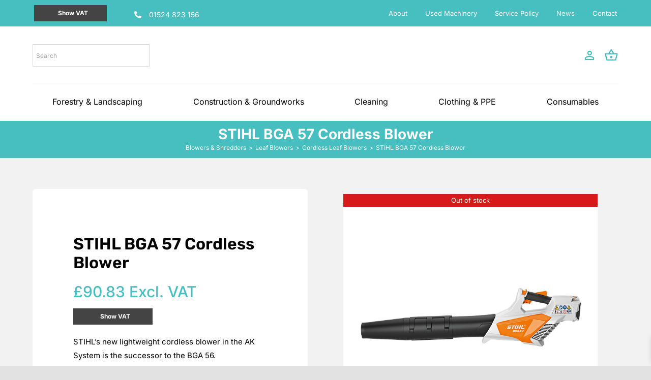

--- FILE ---
content_type: text/html; charset=UTF-8
request_url: https://db-groundcare.co.uk/product/stihl-bga-57-cordless-blower/
body_size: 65572
content:
<!DOCTYPE html><html class="avada-html-layout-wide avada-html-header-position-top avada-is-100-percent-template" dir="ltr" lang="en-GB" prefix="og: https://ogp.me/ns#"><head><script data-no-optimize="1">var litespeed_docref=sessionStorage.getItem("litespeed_docref");litespeed_docref&&(Object.defineProperty(document,"referrer",{get:function(){return litespeed_docref}}),sessionStorage.removeItem("litespeed_docref"));</script> <meta http-equiv="X-UA-Compatible" content="IE=edge" /><meta http-equiv="Content-Type" content="text/html; charset=utf-8"/><meta name="viewport" content="width=device-width, initial-scale=1" /><title>STIHL BGA 57 Cordless Blower - Dennis Barnfield Ltd</title><style>img:is([sizes="auto" i], [sizes^="auto," i]) { contain-intrinsic-size: 3000px 1500px }</style><meta name="description" content="STIHL’s new lightweight cordless blower in the AK System is the successor to the BGA 56." /><meta name="robots" content="max-image-preview:large" /><link rel="canonical" href="https://db-groundcare.co.uk/product/stihl-bga-57-cordless-blower/" /><meta name="generator" content="All in One SEO Pro (AIOSEO) 4.9.3" /><meta property="og:locale" content="en_GB" /><meta property="og:site_name" content="Dennis Barnfield Ltd - A one stop shop solution for all your groundcare equipment needs" /><meta property="og:type" content="article" /><meta property="og:title" content="STIHL BGA 57 Cordless Blower - Dennis Barnfield Ltd" /><meta property="og:description" content="STIHL’s new lightweight cordless blower in the AK System is the successor to the BGA 56." /><meta property="og:url" content="https://db-groundcare.co.uk/product/stihl-bga-57-cordless-blower/" /><meta property="og:image" content="https://db-groundcare.co.uk/wp-content/uploads/2023/07/BGA-57.jpg" /><meta property="og:image:secure_url" content="https://db-groundcare.co.uk/wp-content/uploads/2023/07/BGA-57.jpg" /><meta property="og:image:width" content="2160" /><meta property="og:image:height" content="2160" /><meta property="article:published_time" content="2023-07-10T12:13:01+00:00" /><meta property="article:modified_time" content="2024-10-15T13:10:27+00:00" /><meta property="article:publisher" content="https://www.facebook.com/DennisBarnfieldGroundcareLtd" /><meta name="twitter:card" content="summary_large_image" /><meta name="twitter:title" content="STIHL BGA 57 Cordless Blower - Dennis Barnfield Ltd" /><meta name="twitter:description" content="STIHL’s new lightweight cordless blower in the AK System is the successor to the BGA 56." /><meta name="twitter:image" content="https://db-groundcare.co.uk/wp-content/uploads/2022/10/DB-Groundcare-Logo-76-1-main.png" /> <script type="application/ld+json" class="aioseo-schema">{"@context":"https:\/\/schema.org","@graph":[{"@type":"BreadcrumbList","@id":"https:\/\/db-groundcare.co.uk\/product\/stihl-bga-57-cordless-blower\/#breadcrumblist","itemListElement":[{"@type":"ListItem","@id":"https:\/\/db-groundcare.co.uk#listItem","position":1,"name":"Home","item":"https:\/\/db-groundcare.co.uk","nextItem":{"@type":"ListItem","@id":"https:\/\/db-groundcare.co.uk\/shop\/#listItem","name":"Shop"}},{"@type":"ListItem","@id":"https:\/\/db-groundcare.co.uk\/shop\/#listItem","position":2,"name":"Shop","item":"https:\/\/db-groundcare.co.uk\/shop\/","nextItem":{"@type":"ListItem","@id":"https:\/\/db-groundcare.co.uk\/product-category\/blowers-and-shredders\/#listItem","name":"Blowers &amp; Shredders"},"previousItem":{"@type":"ListItem","@id":"https:\/\/db-groundcare.co.uk#listItem","name":"Home"}},{"@type":"ListItem","@id":"https:\/\/db-groundcare.co.uk\/product-category\/blowers-and-shredders\/#listItem","position":3,"name":"Blowers &amp; Shredders","item":"https:\/\/db-groundcare.co.uk\/product-category\/blowers-and-shredders\/","nextItem":{"@type":"ListItem","@id":"https:\/\/db-groundcare.co.uk\/product-category\/blowers-and-shredders\/leaf-blowers\/#listItem","name":"Leaf Blowers"},"previousItem":{"@type":"ListItem","@id":"https:\/\/db-groundcare.co.uk\/shop\/#listItem","name":"Shop"}},{"@type":"ListItem","@id":"https:\/\/db-groundcare.co.uk\/product-category\/blowers-and-shredders\/leaf-blowers\/#listItem","position":4,"name":"Leaf Blowers","item":"https:\/\/db-groundcare.co.uk\/product-category\/blowers-and-shredders\/leaf-blowers\/","nextItem":{"@type":"ListItem","@id":"https:\/\/db-groundcare.co.uk\/product-category\/blowers-and-shredders\/leaf-blowers\/cordless-leaf-blowers\/#listItem","name":"Cordless Leaf Blowers"},"previousItem":{"@type":"ListItem","@id":"https:\/\/db-groundcare.co.uk\/product-category\/blowers-and-shredders\/#listItem","name":"Blowers &amp; Shredders"}},{"@type":"ListItem","@id":"https:\/\/db-groundcare.co.uk\/product-category\/blowers-and-shredders\/leaf-blowers\/cordless-leaf-blowers\/#listItem","position":5,"name":"Cordless Leaf Blowers","item":"https:\/\/db-groundcare.co.uk\/product-category\/blowers-and-shredders\/leaf-blowers\/cordless-leaf-blowers\/","nextItem":{"@type":"ListItem","@id":"https:\/\/db-groundcare.co.uk\/product\/stihl-bga-57-cordless-blower\/#listItem","name":"STIHL BGA 57 Cordless Blower"},"previousItem":{"@type":"ListItem","@id":"https:\/\/db-groundcare.co.uk\/product-category\/blowers-and-shredders\/leaf-blowers\/#listItem","name":"Leaf Blowers"}},{"@type":"ListItem","@id":"https:\/\/db-groundcare.co.uk\/product\/stihl-bga-57-cordless-blower\/#listItem","position":6,"name":"STIHL BGA 57 Cordless Blower","previousItem":{"@type":"ListItem","@id":"https:\/\/db-groundcare.co.uk\/product-category\/blowers-and-shredders\/leaf-blowers\/cordless-leaf-blowers\/#listItem","name":"Cordless Leaf Blowers"}}]},{"@type":"ItemPage","@id":"https:\/\/db-groundcare.co.uk\/product\/stihl-bga-57-cordless-blower\/#itempage","url":"https:\/\/db-groundcare.co.uk\/product\/stihl-bga-57-cordless-blower\/","name":"STIHL BGA 57 Cordless Blower - Dennis Barnfield Ltd","description":"STIHL\u2019s new lightweight cordless blower in the AK System is the successor to the BGA 56.","inLanguage":"en-GB","isPartOf":{"@id":"https:\/\/db-groundcare.co.uk\/#website"},"breadcrumb":{"@id":"https:\/\/db-groundcare.co.uk\/product\/stihl-bga-57-cordless-blower\/#breadcrumblist"},"image":{"@type":"ImageObject","url":"https:\/\/db-groundcare.co.uk\/wp-content\/uploads\/2023\/07\/BGA-57.jpg","@id":"https:\/\/db-groundcare.co.uk\/product\/stihl-bga-57-cordless-blower\/#mainImage","width":2160,"height":2160,"caption":"BGA 57"},"primaryImageOfPage":{"@id":"https:\/\/db-groundcare.co.uk\/product\/stihl-bga-57-cordless-blower\/#mainImage"},"datePublished":"2023-07-10T13:13:01+01:00","dateModified":"2024-10-15T14:10:27+01:00"},{"@type":"Organization","@id":"https:\/\/db-groundcare.co.uk\/#organization","name":"Dennis Barnfield Groundcare Ltd","description":"A one stop shop solution for all your groundcare equipment needs","url":"https:\/\/db-groundcare.co.uk\/","telephone":"+441524823156","logo":{"@type":"ImageObject","url":"https:\/\/db-groundcare.co.uk\/wp-content\/uploads\/2022\/10\/DB-Groundcare-Logo-76-1-main.png","@id":"https:\/\/db-groundcare.co.uk\/product\/stihl-bga-57-cordless-blower\/#organizationLogo","width":579,"height":76,"caption":"DB Groundcare Logo 76 1 main"},"image":{"@id":"https:\/\/db-groundcare.co.uk\/product\/stihl-bga-57-cordless-blower\/#organizationLogo"},"sameAs":["https:\/\/www.facebook.com\/DennisBarnfieldGroundcareLtd"]},{"@type":"WebPage","@id":"https:\/\/db-groundcare.co.uk\/product\/stihl-bga-57-cordless-blower\/#webpage","url":"https:\/\/db-groundcare.co.uk\/product\/stihl-bga-57-cordless-blower\/","name":"STIHL BGA 57 Cordless Blower - Dennis Barnfield Ltd","description":"STIHL\u2019s new lightweight cordless blower in the AK System is the successor to the BGA 56.","inLanguage":"en-GB","isPartOf":{"@id":"https:\/\/db-groundcare.co.uk\/#website"},"breadcrumb":{"@id":"https:\/\/db-groundcare.co.uk\/product\/stihl-bga-57-cordless-blower\/#breadcrumblist"},"image":{"@type":"ImageObject","url":"https:\/\/db-groundcare.co.uk\/wp-content\/uploads\/2023\/07\/BGA-57.jpg","@id":"https:\/\/db-groundcare.co.uk\/product\/stihl-bga-57-cordless-blower\/#mainImage","width":2160,"height":2160,"caption":"BGA 57"},"primaryImageOfPage":{"@id":"https:\/\/db-groundcare.co.uk\/product\/stihl-bga-57-cordless-blower\/#mainImage"},"datePublished":"2023-07-10T13:13:01+01:00","dateModified":"2024-10-15T14:10:27+01:00"},{"@type":"WebSite","@id":"https:\/\/db-groundcare.co.uk\/#website","url":"https:\/\/db-groundcare.co.uk\/","name":"Dennis Barnfield Ltd","description":"A one stop shop solution for all your groundcare equipment needs","inLanguage":"en-GB","publisher":{"@id":"https:\/\/db-groundcare.co.uk\/#organization"}}]}</script> <link rel="alternate" type="application/rss+xml" title="Dennis Barnfield Ltd &raquo; Feed" href="https://db-groundcare.co.uk/feed/" /><link rel="alternate" type="application/rss+xml" title="Dennis Barnfield Ltd &raquo; Comments Feed" href="https://db-groundcare.co.uk/comments/feed/" /><link rel="shortcut icon" href="https://db-groundcare.co.uk/wp-content/uploads/2021/02/favicon-16x16-1.png" type="image/x-icon" /><link rel="apple-touch-icon" sizes="180x180" href="https://db-groundcare.co.uk/wp-content/uploads/2021/02/apple-touch-icon-114x114-1.png"><link rel="icon" sizes="192x192" href="https://db-groundcare.co.uk/wp-content/uploads/2021/02/apple-touch-icon-57x57-1.png"><meta name="msapplication-TileImage" content="https://db-groundcare.co.uk/wp-content/uploads/2021/02/apple-touch-icon-72x72-1.png"><link rel="alternate" type="application/rss+xml" title="Dennis Barnfield Ltd &raquo; STIHL BGA 57 Cordless Blower Comments Feed" href="https://db-groundcare.co.uk/product/stihl-bga-57-cordless-blower/feed/" />
 <script src="//www.googletagmanager.com/gtag/js?id=G-3SCL1E1MLR"  data-cfasync="false" data-wpfc-render="false" type="text/javascript" async></script> <script data-cfasync="false" data-wpfc-render="false" type="text/javascript">var mi_version = '9.11.1';
				var mi_track_user = true;
				var mi_no_track_reason = '';
								var MonsterInsightsDefaultLocations = {"page_location":"https:\/\/db-groundcare.co.uk\/product\/stihl-bga-57-cordless-blower\/"};
								if ( typeof MonsterInsightsPrivacyGuardFilter === 'function' ) {
					var MonsterInsightsLocations = (typeof MonsterInsightsExcludeQuery === 'object') ? MonsterInsightsPrivacyGuardFilter( MonsterInsightsExcludeQuery ) : MonsterInsightsPrivacyGuardFilter( MonsterInsightsDefaultLocations );
				} else {
					var MonsterInsightsLocations = (typeof MonsterInsightsExcludeQuery === 'object') ? MonsterInsightsExcludeQuery : MonsterInsightsDefaultLocations;
				}

								var disableStrs = [
										'ga-disable-G-3SCL1E1MLR',
									];

				/* Function to detect opted out users */
				function __gtagTrackerIsOptedOut() {
					for (var index = 0; index < disableStrs.length; index++) {
						if (document.cookie.indexOf(disableStrs[index] + '=true') > -1) {
							return true;
						}
					}

					return false;
				}

				/* Disable tracking if the opt-out cookie exists. */
				if (__gtagTrackerIsOptedOut()) {
					for (var index = 0; index < disableStrs.length; index++) {
						window[disableStrs[index]] = true;
					}
				}

				/* Opt-out function */
				function __gtagTrackerOptout() {
					for (var index = 0; index < disableStrs.length; index++) {
						document.cookie = disableStrs[index] + '=true; expires=Thu, 31 Dec 2099 23:59:59 UTC; path=/';
						window[disableStrs[index]] = true;
					}
				}

				if ('undefined' === typeof gaOptout) {
					function gaOptout() {
						__gtagTrackerOptout();
					}
				}
								window.dataLayer = window.dataLayer || [];

				window.MonsterInsightsDualTracker = {
					helpers: {},
					trackers: {},
				};
				if (mi_track_user) {
					function __gtagDataLayer() {
						dataLayer.push(arguments);
					}

					function __gtagTracker(type, name, parameters) {
						if (!parameters) {
							parameters = {};
						}

						if (parameters.send_to) {
							__gtagDataLayer.apply(null, arguments);
							return;
						}

						if (type === 'event') {
														parameters.send_to = monsterinsights_frontend.v4_id;
							var hookName = name;
							if (typeof parameters['event_category'] !== 'undefined') {
								hookName = parameters['event_category'] + ':' + name;
							}

							if (typeof MonsterInsightsDualTracker.trackers[hookName] !== 'undefined') {
								MonsterInsightsDualTracker.trackers[hookName](parameters);
							} else {
								__gtagDataLayer('event', name, parameters);
							}
							
						} else {
							__gtagDataLayer.apply(null, arguments);
						}
					}

					__gtagTracker('js', new Date());
					__gtagTracker('set', {
						'developer_id.dZGIzZG': true,
											});
					if ( MonsterInsightsLocations.page_location ) {
						__gtagTracker('set', MonsterInsightsLocations);
					}
										__gtagTracker('config', 'G-3SCL1E1MLR', {"forceSSL":"true","link_attribution":"true"} );
										window.gtag = __gtagTracker;										(function () {
						/* https://developers.google.com/analytics/devguides/collection/analyticsjs/ */
						/* ga and __gaTracker compatibility shim. */
						var noopfn = function () {
							return null;
						};
						var newtracker = function () {
							return new Tracker();
						};
						var Tracker = function () {
							return null;
						};
						var p = Tracker.prototype;
						p.get = noopfn;
						p.set = noopfn;
						p.send = function () {
							var args = Array.prototype.slice.call(arguments);
							args.unshift('send');
							__gaTracker.apply(null, args);
						};
						var __gaTracker = function () {
							var len = arguments.length;
							if (len === 0) {
								return;
							}
							var f = arguments[len - 1];
							if (typeof f !== 'object' || f === null || typeof f.hitCallback !== 'function') {
								if ('send' === arguments[0]) {
									var hitConverted, hitObject = false, action;
									if ('event' === arguments[1]) {
										if ('undefined' !== typeof arguments[3]) {
											hitObject = {
												'eventAction': arguments[3],
												'eventCategory': arguments[2],
												'eventLabel': arguments[4],
												'value': arguments[5] ? arguments[5] : 1,
											}
										}
									}
									if ('pageview' === arguments[1]) {
										if ('undefined' !== typeof arguments[2]) {
											hitObject = {
												'eventAction': 'page_view',
												'page_path': arguments[2],
											}
										}
									}
									if (typeof arguments[2] === 'object') {
										hitObject = arguments[2];
									}
									if (typeof arguments[5] === 'object') {
										Object.assign(hitObject, arguments[5]);
									}
									if ('undefined' !== typeof arguments[1].hitType) {
										hitObject = arguments[1];
										if ('pageview' === hitObject.hitType) {
											hitObject.eventAction = 'page_view';
										}
									}
									if (hitObject) {
										action = 'timing' === arguments[1].hitType ? 'timing_complete' : hitObject.eventAction;
										hitConverted = mapArgs(hitObject);
										__gtagTracker('event', action, hitConverted);
									}
								}
								return;
							}

							function mapArgs(args) {
								var arg, hit = {};
								var gaMap = {
									'eventCategory': 'event_category',
									'eventAction': 'event_action',
									'eventLabel': 'event_label',
									'eventValue': 'event_value',
									'nonInteraction': 'non_interaction',
									'timingCategory': 'event_category',
									'timingVar': 'name',
									'timingValue': 'value',
									'timingLabel': 'event_label',
									'page': 'page_path',
									'location': 'page_location',
									'title': 'page_title',
									'referrer' : 'page_referrer',
								};
								for (arg in args) {
																		if (!(!args.hasOwnProperty(arg) || !gaMap.hasOwnProperty(arg))) {
										hit[gaMap[arg]] = args[arg];
									} else {
										hit[arg] = args[arg];
									}
								}
								return hit;
							}

							try {
								f.hitCallback();
							} catch (ex) {
							}
						};
						__gaTracker.create = newtracker;
						__gaTracker.getByName = newtracker;
						__gaTracker.getAll = function () {
							return [];
						};
						__gaTracker.remove = noopfn;
						__gaTracker.loaded = true;
						window['__gaTracker'] = __gaTracker;
					})();
									} else {
										console.log("");
					(function () {
						function __gtagTracker() {
							return null;
						}

						window['__gtagTracker'] = __gtagTracker;
						window['gtag'] = __gtagTracker;
					})();
									}</script> <link data-optimized="2" rel="stylesheet" href="https://db-groundcare.co.uk/wp-content/litespeed/css/51a8f5fe3d5ab3a84a6123725c90dfd5.css?ver=de002" /><style id='woocommerce-inline-inline-css' type='text/css'>.woocommerce form .form-row .required { visibility: visible; }</style><style id='xoo-wsc-style-inline-css' type='text/css'>.xoo-wsc-footer{
	background-color: #ffffff;
	color: #000000;
	padding: 10px 20px;
	box-shadow: 0 -5px 10px #0000001a;
}

.xoo-wsc-footer, .xoo-wsc-footer a, .xoo-wsc-footer .amount{
	font-size: 18px;
}

.xoo-wsc-btn .amount{
	color: #000000}

.xoo-wsc-btn:hover .amount{
	color: #000000;
}

.xoo-wsc-ft-buttons-cont{
	grid-template-columns: auto;
}

.xoo-wsc-basket{
	bottom: 12px;
	right: 0px;
	background-color: #ffffff;
	color: #000000;
	box-shadow: 0 1px 4px 0;
	border-radius: 14px;
	display: none;
	width: 60px;
	height: 60px;
}


.xoo-wsc-bki{
	font-size: 30px}

.xoo-wsc-items-count{
	top: -9px;
	left: -8px;
}

.xoo-wsc-items-count, .xoo-wsch-items-count{
	background-color: #000000;
	color: #ffffff;
}

.xoo-wsc-container, .xoo-wsc-slider{
	max-width: 320px;
	right: -320px;
	top: 0;bottom: 0;
	bottom: 0;
	font-family: }


.xoo-wsc-cart-active .xoo-wsc-container, .xoo-wsc-slider-active .xoo-wsc-slider{
	right: 0;
}


.xoo-wsc-cart-active .xoo-wsc-basket{
	right: 320px;
}

.xoo-wsc-slider{
	right: -320px;
}

span.xoo-wsch-close {
    font-size: 16px;
}

	.xoo-wsch-top{
		justify-content: center;
	}
	span.xoo-wsch-close {
	    right: 10px;
	}

.xoo-wsch-text{
	font-size: 20px;
}

.xoo-wsc-header{
	color: #000000;
	background-color: #ffffff;
	border-bottom: 2px solid #eee;
	padding: 15px 15px;
}


.xoo-wsc-body{
	background-color: #ffffff;
}

.xoo-wsc-products:not(.xoo-wsc-pattern-card), .xoo-wsc-products:not(.xoo-wsc-pattern-card) span.amount, .xoo-wsc-products:not(.xoo-wsc-pattern-card) a{
	font-size: 16px;
	color: #000000;
}

.xoo-wsc-products:not(.xoo-wsc-pattern-card) .xoo-wsc-product{
	padding: 20px 15px;
	margin: 0;
	border-radius: 0px;
	box-shadow: 0 0;
	background-color: transparent;
}

.xoo-wsc-sum-col{
	justify-content: center;
}


/** Shortcode **/
.xoo-wsc-sc-count{
	background-color: #000000;
	color: #ffffff;
}

.xoo-wsc-sc-bki{
	font-size: 28px;
	color: #000000;
}
.xoo-wsc-sc-cont{
	color: #000000;
}


.xoo-wsc-product dl.variation {
	display: block;
}


.xoo-wsc-product-cont{
	padding: 10px 10px;
}

.xoo-wsc-products:not(.xoo-wsc-pattern-card) .xoo-wsc-img-col{
	width: 30%;
}

.xoo-wsc-pattern-card .xoo-wsc-img-col img{
	max-width: 100%;
	height: auto;
}

.xoo-wsc-products:not(.xoo-wsc-pattern-card) .xoo-wsc-sum-col{
	width: 70%;
}

.xoo-wsc-pattern-card .xoo-wsc-product-cont{
	width: 50% 
}

@media only screen and (max-width: 600px) {
	.xoo-wsc-pattern-card .xoo-wsc-product-cont  {
		width: 50%;
	}
}


.xoo-wsc-pattern-card .xoo-wsc-product{
	border: 0;
	box-shadow: 0px 10px 15px -12px #0000001a;
}


.xoo-wsc-sm-front{
	background-color: #eee;
}
.xoo-wsc-pattern-card, .xoo-wsc-sm-front{
	border-bottom-left-radius: 5px;
	border-bottom-right-radius: 5px;
}
.xoo-wsc-pattern-card, .xoo-wsc-img-col img, .xoo-wsc-img-col, .xoo-wsc-sm-back-cont{
	border-top-left-radius: 5px;
	border-top-right-radius: 5px;
}
.xoo-wsc-sm-back{
	background-color: #fff;
}
.xoo-wsc-pattern-card, .xoo-wsc-pattern-card a, .xoo-wsc-pattern-card .amount{
	font-size: 16px;
}

.xoo-wsc-sm-front, .xoo-wsc-sm-front a, .xoo-wsc-sm-front .amount{
	color: #000;
}

.xoo-wsc-sm-back, .xoo-wsc-sm-back a, .xoo-wsc-sm-back .amount{
	color: #000;
}


.magictime {
    animation-duration: 0.5s;
}



span.xoo-wsch-items-count{
	height: 20px;
	line-height: 20px;
	width: 20px;
}

span.xoo-wsch-icon{
	font-size: 30px
}

.xoo-wsc-smr-del{
	font-size: 16px
}</style> <script type="litespeed/javascript" data-src="https://db-groundcare.co.uk/wp-includes/js/jquery/jquery.min.js" id="jquery-core-js"></script> <script type="litespeed/javascript" data-src="https://db-groundcare.co.uk/wp-content/plugins/google-analytics-for-wordpress/assets/js/frontend-gtag.min.js" id="monsterinsights-frontend-script-js" data-wp-strategy="async"></script> <script data-cfasync="false" data-wpfc-render="false" type="text/javascript" id='monsterinsights-frontend-script-js-extra'>/*  */
var monsterinsights_frontend = {"js_events_tracking":"true","download_extensions":"doc,pdf,ppt,zip,xls,docx,pptx,xlsx","inbound_paths":"[{\"path\":\"\\\/go\\\/\",\"label\":\"affiliate\"},{\"path\":\"\\\/recommend\\\/\",\"label\":\"affiliate\"}]","home_url":"https:\/\/db-groundcare.co.uk","hash_tracking":"false","v4_id":"G-3SCL1E1MLR"};/*  */</script> <script id="wc-add-to-cart-js-extra" type="litespeed/javascript">var wc_add_to_cart_params={"ajax_url":"\/wp-admin\/admin-ajax.php","wc_ajax_url":"\/?wc-ajax=%%endpoint%%","i18n_view_cart":"View basket","cart_url":"https:\/\/db-groundcare.co.uk\/cart\/","is_cart":"","cart_redirect_after_add":"no"}</script> <script id="wc-single-product-js-extra" type="litespeed/javascript">var wc_single_product_params={"i18n_required_rating_text":"Please select a rating","i18n_rating_options":["1 of 5 stars","2 of 5 stars","3 of 5 stars","4 of 5 stars","5 of 5 stars"],"i18n_product_gallery_trigger_text":"View full-screen image gallery","review_rating_required":"yes","flexslider":{"rtl":!1,"animation":"slide","smoothHeight":!0,"directionNav":!0,"controlNav":"thumbnails","slideshow":!1,"animationSpeed":500,"animationLoop":!1,"allowOneSlide":!1,"prevText":"<i class=\"awb-icon-angle-left\"><\/i>","nextText":"<i class=\"awb-icon-angle-right\"><\/i>"},"zoom_enabled":"1","zoom_options":[],"photoswipe_enabled":"","photoswipe_options":{"shareEl":!1,"closeOnScroll":!1,"history":!1,"hideAnimationDuration":0,"showAnimationDuration":0},"flexslider_enabled":"1"}</script> <script id="woocommerce-js-extra" type="litespeed/javascript">var woocommerce_params={"ajax_url":"\/wp-admin\/admin-ajax.php","wc_ajax_url":"\/?wc-ajax=%%endpoint%%","i18n_password_show":"Show password","i18n_password_hide":"Hide password"}</script> <script id="wcvat-inline-js-after" type="litespeed/javascript">var wc_tax_display_default='yes';var wc_tax_theme_override='no'</script> <link rel="https://api.w.org/" href="https://db-groundcare.co.uk/wp-json/" /><link rel="alternate" title="JSON" type="application/json" href="https://db-groundcare.co.uk/wp-json/wp/v2/product/4376" /><link rel="EditURI" type="application/rsd+xml" title="RSD" href="https://db-groundcare.co.uk/xmlrpc.php?rsd" /><meta name="generator" content="WordPress 6.8.3" /><meta name="generator" content="WooCommerce 10.4.3" /><link rel='shortlink' href='https://db-groundcare.co.uk/?p=4376' /><link rel="alternate" title="oEmbed (JSON)" type="application/json+oembed" href="https://db-groundcare.co.uk/wp-json/oembed/1.0/embed?url=https%3A%2F%2Fdb-groundcare.co.uk%2Fproduct%2Fstihl-bga-57-cordless-blower%2F" /><link rel="alternate" title="oEmbed (XML)" type="text/xml+oembed" href="https://db-groundcare.co.uk/wp-json/oembed/1.0/embed?url=https%3A%2F%2Fdb-groundcare.co.uk%2Fproduct%2Fstihl-bga-57-cordless-blower%2F&#038;format=xml" /><link rel="preload" href="https://db-groundcare.co.uk/wp-content/themes/Avada/includes/lib/assets/fonts/icomoon/awb-icons.woff" as="font" type="font/woff" crossorigin><link rel="preload" href="//db-groundcare.co.uk/wp-content/themes/Avada/includes/lib/assets/fonts/fontawesome/webfonts/fa-regular-400.woff2" as="font" type="font/woff2" crossorigin><link rel="preload" href="//db-groundcare.co.uk/wp-content/themes/Avada/includes/lib/assets/fonts/fontawesome/webfonts/fa-solid-900.woff2" as="font" type="font/woff2" crossorigin><link rel="preload" href="https://db-groundcare.co.uk/wp-content/uploads/fusion-icons/handmade-v1.1/fonts/handmade.ttf?jqf8f3" as="font" type="font/ttf" crossorigin><style type="text/css" id="css-fb-visibility">@media screen and (max-width: 680px){.fusion-no-small-visibility{display:none !important;}body .sm-text-align-center{text-align:center !important;}body .sm-text-align-left{text-align:left !important;}body .sm-text-align-right{text-align:right !important;}body .sm-flex-align-center{justify-content:center !important;}body .sm-flex-align-flex-start{justify-content:flex-start !important;}body .sm-flex-align-flex-end{justify-content:flex-end !important;}body .sm-mx-auto{margin-left:auto !important;margin-right:auto !important;}body .sm-ml-auto{margin-left:auto !important;}body .sm-mr-auto{margin-right:auto !important;}body .fusion-absolute-position-small{position:absolute;top:auto;width:100%;}.awb-sticky.awb-sticky-small{ position: sticky; top: var(--awb-sticky-offset,0); }}@media screen and (min-width: 681px) and (max-width: 1100px){.fusion-no-medium-visibility{display:none !important;}body .md-text-align-center{text-align:center !important;}body .md-text-align-left{text-align:left !important;}body .md-text-align-right{text-align:right !important;}body .md-flex-align-center{justify-content:center !important;}body .md-flex-align-flex-start{justify-content:flex-start !important;}body .md-flex-align-flex-end{justify-content:flex-end !important;}body .md-mx-auto{margin-left:auto !important;margin-right:auto !important;}body .md-ml-auto{margin-left:auto !important;}body .md-mr-auto{margin-right:auto !important;}body .fusion-absolute-position-medium{position:absolute;top:auto;width:100%;}.awb-sticky.awb-sticky-medium{ position: sticky; top: var(--awb-sticky-offset,0); }}@media screen and (min-width: 1101px){.fusion-no-large-visibility{display:none !important;}body .lg-text-align-center{text-align:center !important;}body .lg-text-align-left{text-align:left !important;}body .lg-text-align-right{text-align:right !important;}body .lg-flex-align-center{justify-content:center !important;}body .lg-flex-align-flex-start{justify-content:flex-start !important;}body .lg-flex-align-flex-end{justify-content:flex-end !important;}body .lg-mx-auto{margin-left:auto !important;margin-right:auto !important;}body .lg-ml-auto{margin-left:auto !important;}body .lg-mr-auto{margin-right:auto !important;}body .fusion-absolute-position-large{position:absolute;top:auto;width:100%;}.awb-sticky.awb-sticky-large{ position: sticky; top: var(--awb-sticky-offset,0); }}</style><noscript><style>.woocommerce-product-gallery{ opacity: 1 !important; }</style></noscript><style type="text/css">.recentcomments a{display:inline !important;padding:0 !important;margin:0 !important;}</style><style>/* Default Styles */
.iconic-woothumbs-all-images-wrap {
	float: left;
	width: 100%;
}

/* Icon Styles */
.iconic-woothumbs-icon {
	color: #ffffff;
}

/* Bullet Styles */
.iconic-woothumbs-all-images-wrap .slick-dots button,
.iconic-woothumbs-zoom-bullets .slick-dots button {
	border-color: #ffffff !important;
}

.iconic-woothumbs-all-images-wrap .slick-dots .slick-active button,
.iconic-woothumbs-zoom-bullets .slick-dots .slick-active button {
	background-color: #ffffff !important;
}

/* Thumbnails */
	.iconic-woothumbs-all-images-wrap--thumbnails-left .iconic-woothumbs-thumbnails-wrap,
	.iconic-woothumbs-all-images-wrap--thumbnails-right .iconic-woothumbs-thumbnails-wrap {
		width: 20%;
	}

	.iconic-woothumbs-all-images-wrap--thumbnails-left .iconic-woothumbs-images-wrap,
	.iconic-woothumbs-all-images-wrap--thumbnails-right .iconic-woothumbs-images-wrap {
		width: 80%;
	}
	
.iconic-woothumbs-thumbnails__image-wrapper:after {
	border-color: #ffffff;
}

.iconic-woothumbs-thumbnails__control {
	color: #ffffff;
}

.iconic-woothumbs-thumbnails__control path {
	stroke: #ffffff;
}

.iconic-woothumbs-all-images-wrap--thumbnails-left .iconic-woothumbs-thumbnails__control {
	right: 10px;
}

.iconic-woothumbs-all-images-wrap--thumbnails-right .iconic-woothumbs-thumbnails__control {
	left: 10px;
}


/* Stacked Thumbnails - Left & Right */
.iconic-woothumbs-all-images-wrap--thumbnails-left .iconic-woothumbs-thumbnails-wrap--stacked,
.iconic-woothumbs-all-images-wrap--thumbnails-right .iconic-woothumbs-thumbnails-wrap--stacked {
	margin: 0;
}

.iconic-woothumbs-thumbnails-wrap--stacked .iconic-woothumbs-thumbnails__slide {
	width: 25%;
}

/* Stacked Thumbnails - Left */
.iconic-woothumbs-all-images-wrap--thumbnails-left .iconic-woothumbs-thumbnails-wrap--stacked .iconic-woothumbs-thumbnails__slide {
	padding: 0 10px 10px 0;
}

/* Stacked Thumbnails - Right */
.iconic-woothumbs-all-images-wrap--thumbnails-right .iconic-woothumbs-thumbnails-wrap--stacked .iconic-woothumbs-thumbnails__slide {
	padding: 0 0 10px 10px;
}

/* Stacked Thumbnails - Above & Below */

.iconic-woothumbs-all-images-wrap--thumbnails-above .iconic-woothumbs-thumbnails-wrap--stacked,
.iconic-woothumbs-all-images-wrap--thumbnails-below .iconic-woothumbs-thumbnails-wrap--stacked {
	margin: 0 -5px 0 -5px;
}

/* Stacked Thumbnails - Above */
.iconic-woothumbs-all-images-wrap--thumbnails-above .iconic-woothumbs-thumbnails-wrap--stacked .iconic-woothumbs-thumbnails__slide {
	padding: 0 5px 10px 5px;
}

/* Stacked Thumbnails - Below */
.iconic-woothumbs-all-images-wrap--thumbnails-below .iconic-woothumbs-thumbnails-wrap--stacked .iconic-woothumbs-thumbnails__slide {
	padding: 10px 5px 0 5px;
}

/* Sliding Thumbnails - Left & Right, Above & Below */
.iconic-woothumbs-all-images-wrap--thumbnails-left .iconic-woothumbs-thumbnails-wrap--sliding,
.iconic-woothumbs-all-images-wrap--thumbnails-right .iconic-woothumbs-thumbnails-wrap--sliding {
	margin: 0;
}

/* Sliding Thumbnails - Left & Right */
.iconic-woothumbs-all-images-wrap--thumbnails-left .iconic-woothumbs-thumbnails-wrap--sliding .slick-list,
.iconic-woothumbs-all-images-wrap--thumbnails-right .iconic-woothumbs-thumbnails-wrap--sliding .slick-list {
	margin-bottom: -10px;
}

.iconic-woothumbs-all-images-wrap--thumbnails-left .iconic-woothumbs-thumbnails-wrap--sliding .slick-slide,
.iconic-woothumbs-all-images-wrap--thumbnails-right .iconic-woothumbs-thumbnails-wrap--sliding .slick-slide {
	margin-bottom: 10px;
}

/* Sliding Thumbnails - Left */
.iconic-woothumbs-all-images-wrap--thumbnails-left .iconic-woothumbs-thumbnails-wrap--sliding {
	padding-right: 10px;
}

/* Sliding Thumbnails - Right */
.iconic-woothumbs-all-images-wrap--thumbnails-right .iconic-woothumbs-thumbnails-wrap--sliding {
	padding-left: 10px;
}

/* Sliding Thumbnails - Above & Below */
.iconic-woothumbs-thumbnails-wrap--horizontal.iconic-woothumbs-thumbnails-wrap--sliding .iconic-woothumbs-thumbnails__slide {
	width: 25%;
}

.iconic-woothumbs-all-images-wrap--thumbnails-above .iconic-woothumbs-thumbnails-wrap--sliding .slick-list,
.iconic-woothumbs-all-images-wrap--thumbnails-below .iconic-woothumbs-thumbnails-wrap--sliding .slick-list {
	margin-right: -10px;
}

.iconic-woothumbs-all-images-wrap--thumbnails-above .iconic-woothumbs-thumbnails-wrap--sliding .slick-slide,
.iconic-woothumbs-all-images-wrap--thumbnails-below .iconic-woothumbs-thumbnails-wrap--sliding .slick-slide {
	margin-right: 10px;
}

/* Sliding Thumbnails - Above */
.iconic-woothumbs-all-images-wrap--thumbnails-above .iconic-woothumbs-thumbnails-wrap--sliding {
	margin-bottom: 10px;
}

/* Sliding Thumbnails - Below */
.iconic-woothumbs-all-images-wrap--thumbnails-below .iconic-woothumbs-thumbnails-wrap--sliding {
	margin-top: 10px;
}

/* Zoom Styles */

.zm-handlerarea {
	background: #000000;
	-ms-filter: "progid:DXImageTransform.Microsoft.Alpha(Opacity=80)" !important;
	filter: alpha(opacity=80) !important;
	-moz-opacity: 0.8 !important;
	-khtml-opacity: 0.8 !important;
	opacity: 0.8 !important;
}

/* Layout Styles */

/* Media Queries */

	@media screen and (max-width: 768px) {

		.iconic-woothumbs-all-images-wrap {
			float: none;
			width: 100%;
		}

		.iconic-woothumbs-hover-icons .iconic-woothumbs-icon {
			opacity: 1;
		}

			.iconic-woothumbs-all-images-wrap--thumbnails-above .iconic-woothumbs-images-wrap,
		.iconic-woothumbs-all-images-wrap--thumbnails-left .iconic-woothumbs-images-wrap,
		.iconic-woothumbs-all-images-wrap--thumbnails-right .iconic-woothumbs-images-wrap {
			width: 100%;
		}

		.iconic-woothumbs-all-images-wrap--thumbnails-left .iconic-woothumbs-thumbnails-wrap,
		.iconic-woothumbs-all-images-wrap--thumbnails-right .iconic-woothumbs-thumbnails-wrap {
			width: 100%;
		}
		
	.iconic-woothumbs-thumbnails-wrap--horizontal .iconic-woothumbs-thumbnails__slide {
		width: 33.333333333333%;
	}

		}
		.plyr {
		--plyr-control-icon-size: 18px;
		--plyr-color-main: #111111;
		--plyr-svg-fill: #ffffff;
		/* General */
		--plyr-menu-border-shadow-color: #111111;
		--plyr-range-thumb-background: #ffffff;
		--plyr-badge-text-color: #ffffff;
		--plyr-captions-text-color: #ffffff;
		--plyr-font-smoothing: true;
		/* Video */
		--plyr-video-background: #111111;
		--plyr-video-control-color: #ffffff;
		--plyr-video-control-color-hover: #ffffff;
		/* Audio */
		--plyr-audio-control-color-hover: #ffffff;
		--plyr-audio-control-background-hover: #11111180;
	}

	/* Background property with foreground colour setting and opacity */
	.plyr__control.plyr__control--overlaid[data-plyr="play"] {
		/* Final two characters add 50% opacity */
		background: #11111180 !important;
		color: #ffffff !important;
	}

	/* Background property with foreground colour setting */
	.plyr__control.plyr__control--overlaid[data-plyr="play"]:hover {
		background: #ffffff !important;
	}

	/* Color property with foreground colour setting */
	.plyr__progress [data-plyr="seek"],
	.plyr__volume [data-plyr="volume"] {
		color: #ffffff !important;
	}

	/* SVG stroke + fill properties with background colour setting */
	.plyr__control.plyr__control--overlaid[data-plyr="play"]:hover svg {
		stroke: #111111 !important;
		fill: #111111 !important;
	}

	/* SVG stroke property with foreground colour setting */
	.plyr__control[data-plyr="play"],
	.plyr__control[data-plyr="fullscreen"],
	.iconic-woothumbs-fullscreen svg path:not(:last-child),
	.iconic-woothumbs-images__arrow svg path,
	.iconic-woothumbs-zoom-prev svg path,
	.iconic-woothumbs-zoom-next svg path,
	.iconic-woothumbs-wishlist-buttons__add svg path {
		stroke: #ffffff !important;
	}

	/* SVG fill property with foreground colour setting */
	.plyr__control[data-plyr="play"],
	.plyr__control[data-plyr="settings"],
	.iconic-woothumbs-thumbnails__play-overlay svg path,
	.iconic-woothumbs-fullscreen svg path:last-child,
	.iconic-woothumbs-play svg path,
	.iconic-woothumbs-wishlist-buttons__browse svg path,
	.iconic-woothumbs-images__slide .iconic-woothumbs-loading-overlay--inner svg path,
	.pswp_item .iconic-woothumbs-loading-overlay--inner svg path {
		fill: #ffffff !important;
	}

	/* Background color property with background colour setting */
	.iconic-woothumbs-thumbnails__control:hover,
	.iconic-woothumbs-images__slide .iconic-woothumbs-loading-overlay:has(.iconic-woothumbs-responsive-media),
	.iconic-woothumbs-images__slide .iconic-woothumbs-loading-overlay--inner,
	.pswp_item .iconic-woothumbs-loading-overlay--inner {
		background-color: #111111 !important;
	}

	/* Background color property with background colour setting and opacity */
	.iconic-woothumbs-thumbnails__play-overlay,
	.iconic-woothumbs-thumbnails__control {
		/* Final two characters add 50% opacity */
		background-color: #11111180 !important;
	}

	/* Background color property with foreground colour setting */
	.iconic-woothumbs-all-images-wrap .slick-dots li button,
	.iconic-woothumbs-zoom-bullets .slick-dots li button,
	.iconic-woothumbs-zoom-bullets .slick-dots li.slick-active button,
	.plyr__menu__container .plyr__control[role="menuitemradio"]:hover::before {
		background-color: #ffffff !important;
	}

	/* Misc */
	.iconic-woothumbs-thumbnails__image-wrapper:after {
		border: 2px solid #111111;
	}

	.iconic-woothumbs-thumbnails__image-wrapper:before {
		border: 2px solid #ffffff;
	}</style> <script type="litespeed/javascript">var doc=document.documentElement;doc.setAttribute('data-useragent',navigator.userAgent)</script> </head><body class="wp-singular product-template-default single single-product postid-4376 wp-theme-Avada theme-Avada woocommerce woocommerce-page woocommerce-no-js iconic-woothumbs-avada fusion-image-hovers fusion-pagination-sizing fusion-button_type-flat fusion-button_span-no fusion-button_gradient-linear avada-image-rollover-circle-yes avada-image-rollover-no fusion-body ltr fusion-sticky-header no-tablet-sticky-header no-mobile-sticky-header no-mobile-slidingbar no-mobile-totop fusion-disable-outline fusion-sub-menu-fade mobile-logo-pos-left layout-wide-mode avada-has-boxed-modal-shadow- layout-scroll-offset-full avada-has-zero-margin-offset-top fusion-top-header menu-text-align-center fusion-woo-product-design-classic fusion-woo-shop-page-columns-3 fusion-woo-related-columns-4 fusion-woo-archive-page-columns-3 fusion-woocommerce-equal-heights avada-has-woo-gallery-disabled woo-sale-badge-circle woo-outofstock-badge-top_bar mobile-menu-design-classic fusion-show-pagination-text fusion-header-layout-v3 avada-responsive avada-footer-fx-none avada-menu-highlight-style-bar fusion-search-form-clean fusion-main-menu-search-overlay fusion-avatar-circle avada-dropdown-styles avada-blog-layout-large avada-blog-archive-layout-grid avada-header-shadow-no avada-menu-icon-position-left avada-has-megamenu-shadow avada-has-mobile-menu-search avada-has-main-nav-search-icon avada-has-titlebar-hide avada-header-border-color-full-transparent avada-has-transparent-timeline_color avada-has-pagination-width_height avada-flyout-menu-direction-fade avada-ec-views-v1" data-awb-post-id="4376">
<a class="skip-link screen-reader-text" href="#content">Skip to content</a><div id="boxed-wrapper"><div id="wrapper" class="fusion-wrapper"><div id="home" style="position:relative;top:-1px;"></div><div class="fusion-tb-header"><div class="fusion-fullwidth fullwidth-box fusion-builder-row-1 fusion-flex-container nonhundred-percent-fullwidth non-hundred-percent-height-scrolling" style="--link_hover_color: rgba(255,255,255,0.85);--link_color: #ffffff;--awb-border-radius-top-left:0px;--awb-border-radius-top-right:0px;--awb-border-radius-bottom-right:0px;--awb-border-radius-bottom-left:0px;--awb-background-color:#47bfc1;--awb-flex-wrap:wrap;--awb-filter:contrast(100%);--awb-filter-transition:filter 0.3s ease;--awb-filter-hover:contrast(90%);" ><div class="fusion-builder-row fusion-row fusion-flex-align-items-center fusion-flex-justify-content-center fusion-flex-content-wrap" style="max-width:calc( 1370px + 0px );margin-left: calc(-0px / 2 );margin-right: calc(-0px / 2 );"><div class="fusion-layout-column fusion_builder_column fusion-builder-column-0 fusion_builder_column_1_1 1_1 fusion-flex-column fusion-no-medium-visibility fusion-no-large-visibility" style="--awb-bg-size:cover;--awb-width-large:100%;--awb-margin-top-large:0px;--awb-spacing-right-large:0px;--awb-margin-bottom-large:0px;--awb-spacing-left-large:0px;--awb-width-medium:100%;--awb-order-medium:0;--awb-spacing-right-medium:0px;--awb-spacing-left-medium:0px;--awb-width-small:100%;--awb-order-small:0;--awb-spacing-right-small:0px;--awb-spacing-left-small:0px;"><div class="fusion-column-wrapper fusion-column-has-shadow fusion-flex-justify-content-flex-start fusion-content-layout-column"><div class="fusion-text fusion-text-1" style="--awb-content-alignment:center;--awb-font-size:13px;--awb-line-height:1.2em;--awb-text-color:#ffffff;"><p>Please note that all orders placed via this website are for CUSTOMER COLLECTION ONLY from our Bolton le Sands showroom.</p></div></div></div><div class="fusion-layout-column fusion_builder_column fusion-builder-column-1 fusion-flex-column fusion-no-small-visibility" style="--awb-bg-size:cover;--awb-width-large:12.43%;--awb-margin-top-large:0px;--awb-spacing-right-large:0px;--awb-margin-bottom-large:0px;--awb-spacing-left-large:0px;--awb-width-medium:15%;--awb-order-medium:0;--awb-margin-top-medium:3px;--awb-spacing-right-medium:0px;--awb-spacing-left-medium:0px;--awb-width-small:25%;--awb-order-small:1;--awb-margin-top-small:-5px;--awb-spacing-right-small:0px;--awb-margin-bottom-small:0px;--awb-spacing-left-small:0px;"><div class="fusion-column-wrapper fusion-column-has-shadow fusion-flex-justify-content-center fusion-content-layout-column"><a id="wcvat-toggle" class="wcvat-toggle-widget wcvat-toggle-product" href="javascript:void(0)"><span>Show VAT</span></a></div></div><div class="fusion-layout-column fusion_builder_column fusion-builder-column-2 fusion-flex-column fusion-flex-align-self-center fusion-no-small-visibility" style="--awb-bg-size:cover;--awb-width-large:20%;--awb-margin-top-large:0px;--awb-spacing-right-large:0px;--awb-margin-bottom-large:0px;--awb-spacing-left-large:0px;--awb-width-medium:17.93%;--awb-order-medium:1;--awb-spacing-right-medium:0px;--awb-spacing-left-medium:0px;--awb-width-small:100%;--awb-order-small:2;--awb-spacing-right-small:0px;--awb-spacing-left-small:0px;"><div class="fusion-column-wrapper fusion-column-has-shadow fusion-flex-justify-content-center fusion-content-layout-row"><ul style="--awb-iconcolor:var(--awb-color1);--awb-line-height:23.8px;--awb-icon-width:23.8px;--awb-icon-height:23.8px;--awb-icon-margin:9.8px;--awb-content-margin:33.6px;" class="fusion-checklist fusion-checklist-1 fusion-checklist-default type-icons"><li class="fusion-li-item" style=""><span class="icon-wrapper circle-no"><i class="fusion-li-icon fa-phone-alt fas" aria-hidden="true"></i></span><div class="fusion-li-item-content"><p><a href="tel:01524823156"><span style="color: #ffffff;">01524 823 156</span></a></p></div></li></ul></div></div><div class="fusion-layout-column fusion_builder_column fusion-builder-column-3 fusion-flex-column fusion-no-small-visibility" style="--awb-bg-size:cover;--awb-width-large:67%;--awb-margin-top-large:0px;--awb-spacing-right-large:0px;--awb-margin-bottom-large:0px;--awb-spacing-left-large:0px;--awb-width-medium:67%;--awb-order-medium:2;--awb-margin-top-medium:3px;--awb-spacing-right-medium:0px;--awb-spacing-left-medium:0px;--awb-width-small:100%;--awb-order-small:3;--awb-spacing-right-small:0px;--awb-spacing-left-small:0px;"><div class="fusion-column-wrapper fusion-column-has-shadow fusion-flex-justify-content-flex-start fusion-content-layout-column"><nav class="awb-menu awb-menu_row awb-menu_em-hover mobile-mode-collapse-to-button awb-menu_icons-left awb-menu_dc-yes mobile-trigger-fullwidth-off awb-menu_mobile-toggle awb-menu_indent-left mobile-size-full-absolute loading mega-menu-loading awb-menu_desktop awb-menu_dropdown awb-menu_expand-right awb-menu_transition-fade" style="--awb-font-size:13px;--awb-text-transform:none;--awb-gap:35px;--awb-justify-content:flex-end;--awb-color:#ffffff;--awb-active-color:#ffffff;--awb-submenu-text-transform:none;--awb-main-justify-content:flex-start;--awb-mobile-justify:flex-start;--awb-mobile-caret-left:auto;--awb-mobile-caret-right:0;--awb-fusion-font-family-typography:inherit;--awb-fusion-font-style-typography:normal;--awb-fusion-font-weight-typography:400;--awb-fusion-font-family-submenu-typography:inherit;--awb-fusion-font-style-submenu-typography:normal;--awb-fusion-font-weight-submenu-typography:400;--awb-fusion-font-family-mobile-typography:inherit;--awb-fusion-font-style-mobile-typography:normal;--awb-fusion-font-weight-mobile-typography:400;" aria-label="Top Nav" data-breakpoint="680" data-count="0" data-transition-type="fade" data-transition-time="300" data-expand="right"><button type="button" class="awb-menu__m-toggle awb-menu__m-toggle_no-text" aria-expanded="false" aria-controls="menu-top-nav"><span class="awb-menu__m-toggle-inner"><span class="collapsed-nav-text"><span class="screen-reader-text">Toggle Navigation</span></span><span class="awb-menu__m-collapse-icon awb-menu__m-collapse-icon_no-text"><span class="awb-menu__m-collapse-icon-open awb-menu__m-collapse-icon-open_no-text fa-bars fas"></span><span class="awb-menu__m-collapse-icon-close awb-menu__m-collapse-icon-close_no-text fa-times fas"></span></span></span></button><ul id="menu-top-nav" class="fusion-menu awb-menu__main-ul awb-menu__main-ul_row"><li  id="menu-item-3724"  class="menu-item menu-item-type-post_type menu-item-object-page menu-item-3724 awb-menu__li awb-menu__main-li awb-menu__main-li_regular"  data-item-id="3724"><span class="awb-menu__main-background-default awb-menu__main-background-default_fade"></span><span class="awb-menu__main-background-active awb-menu__main-background-active_fade"></span><a  href="https://db-groundcare.co.uk/about/" class="awb-menu__main-a awb-menu__main-a_regular"><span class="menu-text">About</span></a></li><li  id="menu-item-3722"  class="menu-item menu-item-type-taxonomy menu-item-object-product_cat menu-item-3722 awb-menu__li awb-menu__main-li awb-menu__main-li_regular"  data-item-id="3722"><span class="awb-menu__main-background-default awb-menu__main-background-default_fade"></span><span class="awb-menu__main-background-active awb-menu__main-background-active_fade"></span><a  href="https://db-groundcare.co.uk/product-category/used-machinery/" class="awb-menu__main-a awb-menu__main-a_regular"><span class="menu-text">Used Machinery</span></a></li><li  id="menu-item-3856"  class="menu-item menu-item-type-post_type menu-item-object-page menu-item-3856 awb-menu__li awb-menu__main-li awb-menu__main-li_regular"  data-item-id="3856"><span class="awb-menu__main-background-default awb-menu__main-background-default_fade"></span><span class="awb-menu__main-background-active awb-menu__main-background-active_fade"></span><a  href="https://db-groundcare.co.uk/service-policy/" class="awb-menu__main-a awb-menu__main-a_regular"><span class="menu-text">Service Policy</span></a></li><li  id="menu-item-3720"  class="menu-item menu-item-type-post_type menu-item-object-page menu-item-3720 awb-menu__li awb-menu__main-li awb-menu__main-li_regular"  data-item-id="3720"><span class="awb-menu__main-background-default awb-menu__main-background-default_fade"></span><span class="awb-menu__main-background-active awb-menu__main-background-active_fade"></span><a  href="https://db-groundcare.co.uk/blognews/" class="awb-menu__main-a awb-menu__main-a_regular"><span class="menu-text">News</span></a></li><li  id="menu-item-3719"  class="menu-item menu-item-type-post_type menu-item-object-page menu-item-3719 awb-menu__li awb-menu__main-li awb-menu__main-li_regular"  data-item-id="3719"><span class="awb-menu__main-background-default awb-menu__main-background-default_fade"></span><span class="awb-menu__main-background-active awb-menu__main-background-active_fade"></span><a  href="https://db-groundcare.co.uk/contact/" class="awb-menu__main-a awb-menu__main-a_regular"><span class="menu-text">Contact</span></a></li></ul></nav></div></div></div></div><div class="fusion-fullwidth fullwidth-box fusion-builder-row-2 fusion-flex-container nonhundred-percent-fullwidth non-hundred-percent-height-scrolling fusion-custom-z-index" style="--link_hover_color: #40ada6;--awb-border-color:#ededed;--awb-border-radius-top-left:0px;--awb-border-radius-top-right:0px;--awb-border-radius-bottom-right:0px;--awb-border-radius-bottom-left:0px;--awb-z-index:99999;--awb-padding-top:25px;--awb-padding-bottom:0px;--awb-padding-top-small:10px;--awb-padding-bottom-small:20px;--awb-background-color:#ffffff;--awb-flex-wrap:wrap;" ><div class="fusion-builder-row fusion-row fusion-flex-align-items-center fusion-flex-justify-content-space-between fusion-flex-content-wrap" style="max-width:calc( 1370px + 0px );margin-left: calc(-0px / 2 );margin-right: calc(-0px / 2 );"><div class="fusion-layout-column fusion_builder_column fusion-builder-column-4 fusion-flex-column" style="--awb-bg-size:cover;--awb-width-large:20%;--awb-margin-top-large:0px;--awb-spacing-right-large:0px;--awb-margin-bottom-large:0px;--awb-spacing-left-large:0px;--awb-width-medium:100%;--awb-order-medium:5;--awb-spacing-right-medium:calc( 0.02 * calc( 100% - 0px ) );--awb-margin-bottom-medium:10px;--awb-spacing-left-medium:calc( 0.02 * calc( 100% - 0px ) );--awb-width-small:100%;--awb-order-small:5;--awb-spacing-right-small:calc( 0.02 * calc( 100% - 0px ) );--awb-margin-bottom-small:0px;--awb-spacing-left-small:calc( 0.02 * calc( 100% - 0px ) );"><div class="fusion-column-wrapper fusion-column-has-shadow fusion-flex-justify-content-center fusion-content-layout-column"><div class="aws-container" data-url="/?wc-ajax=aws_action" data-siteurl="https://db-groundcare.co.uk" data-lang="" data-show-loader="true" data-show-more="true" data-show-page="true" data-ajax-search="true" data-show-clear="true" data-mobile-screen="false" data-use-analytics="false" data-min-chars="1" data-buttons-order="1" data-timeout="300" data-is-mobile="false" data-page-id="4376" data-tax="" ><form class="aws-search-form" action="https://db-groundcare.co.uk/" method="get" role="search" ><div class="aws-wrapper"><label class="aws-search-label" for="697e34ed77813">Search</label><input type="search" name="s" id="697e34ed77813" value="" class="aws-search-field" placeholder="Search" autocomplete="off" /><input type="hidden" name="post_type" value="product"><input type="hidden" name="type_aws" value="true"><div class="aws-search-clear"><span>×</span></div><div class="aws-loader"></div></div></form></div></div></div><div class="fusion-layout-column fusion_builder_column fusion-builder-column-5 fusion-flex-column fusion-no-medium-visibility fusion-no-large-visibility fusion-column-inner-bg-wrapper" style="--awb-inner-bg-size:cover;--awb-width-large:60%;--awb-margin-top-large:0px;--awb-spacing-right-large:0px;--awb-margin-bottom-large:1px;--awb-spacing-left-large:0px;--awb-width-medium:60%;--awb-order-medium:0;--awb-spacing-right-medium:0px;--awb-spacing-left-medium:0px;--awb-width-small:60%;--awb-order-small:1;--awb-margin-top-small:10px;--awb-spacing-right-small:0px;--awb-margin-bottom-small:15px;--awb-spacing-left-small:0px;"><span class="fusion-column-inner-bg hover-type-none"><a class="fusion-column-anchor" href="https://db-groundcare.co.uk/"><span class="fusion-column-inner-bg-image"></span></a></span><div class="fusion-column-wrapper fusion-column-has-shadow fusion-flex-justify-content-center fusion-content-layout-column"><div class="fusion-image-element " style="text-align:center;--awb-caption-title-font-family:var(--h2_typography-font-family);--awb-caption-title-font-weight:var(--h2_typography-font-weight);--awb-caption-title-font-style:var(--h2_typography-font-style);--awb-caption-title-size:var(--h2_typography-font-size);--awb-caption-title-transform:var(--h2_typography-text-transform);--awb-caption-title-line-height:var(--h2_typography-line-height);--awb-caption-title-letter-spacing:var(--h2_typography-letter-spacing);"><span class=" has-fusion-standard-logo fusion-imageframe imageframe-none imageframe-1 hover-type-none"><img decoding="async" src="https://db-groundcare.co.uk/wp-content/uploads/2021/02/DB-Groundcare-Logo-55.png" data-orig-src="https://db-groundcare.co.uk/wp-content/uploads/2021/02/DB-Groundcare-Logo-55.png" srcset="data:image/svg+xml,%3Csvg%20xmlns%3D%27http%3A%2F%2Fwww.w3.org%2F2000%2Fsvg%27%20width%3D%27419%27%20height%3D%2755%27%20viewBox%3D%270%200%20419%2055%27%3E%3Crect%20width%3D%27419%27%20height%3D%2755%27%20fill-opacity%3D%220%22%2F%3E%3C%2Fsvg%3E" data-srcset="https://db-groundcare.co.uk/wp-content/uploads/2021/02/DB-Groundcare-Logo-55.png 1x, https://db-groundcare.co.uk/wp-content/uploads/2021/02/DB-Groundcare-Logo-150.png 2x" style="max-height:55px;height:auto;" retina_url="https://db-groundcare.co.uk/wp-content/uploads/2021/02/DB-Groundcare-Logo-150.png" width="419" height="55" class="lazyload img-responsive fusion-standard-logo" alt="Dennis Barnfield Ltd Logo" /></span></div></div></div><div class="fusion-layout-column fusion_builder_column fusion-builder-column-6 fusion-flex-column fusion-no-small-visibility fusion-column-inner-bg-wrapper" style="--awb-inner-bg-size:cover;--awb-width-large:60%;--awb-margin-top-large:0px;--awb-spacing-right-large:0px;--awb-margin-bottom-large:1px;--awb-spacing-left-large:0px;--awb-width-medium:45%;--awb-order-medium:1;--awb-spacing-right-medium:0px;--awb-spacing-left-medium:0px;--awb-width-small:50%;--awb-order-small:2;--awb-spacing-right-small:0px;--awb-margin-bottom-small:15px;--awb-spacing-left-small:0px;"><span class="fusion-column-inner-bg hover-type-none"><a class="fusion-column-anchor" href="https://db-groundcare.co.uk/"><span class="fusion-column-inner-bg-image"></span></a></span><div class="fusion-column-wrapper fusion-column-has-shadow fusion-flex-justify-content-space-between fusion-content-layout-column"><div class="fusion-image-element " style="text-align:center;--awb-caption-title-font-family:var(--h2_typography-font-family);--awb-caption-title-font-weight:var(--h2_typography-font-weight);--awb-caption-title-font-style:var(--h2_typography-font-style);--awb-caption-title-size:var(--h2_typography-font-size);--awb-caption-title-transform:var(--h2_typography-text-transform);--awb-caption-title-line-height:var(--h2_typography-line-height);--awb-caption-title-letter-spacing:var(--h2_typography-letter-spacing);"><span class=" has-fusion-standard-logo fusion-imageframe imageframe-none imageframe-2 hover-type-none"><img decoding="async" src="https://db-groundcare.co.uk/wp-content/uploads/2021/02/DB-Groundcare-Logo-55.png" data-orig-src="https://db-groundcare.co.uk/wp-content/uploads/2021/02/DB-Groundcare-Logo-55.png" srcset="data:image/svg+xml,%3Csvg%20xmlns%3D%27http%3A%2F%2Fwww.w3.org%2F2000%2Fsvg%27%20width%3D%27419%27%20height%3D%2755%27%20viewBox%3D%270%200%20419%2055%27%3E%3Crect%20width%3D%27419%27%20height%3D%2755%27%20fill-opacity%3D%220%22%2F%3E%3C%2Fsvg%3E" data-srcset="https://db-groundcare.co.uk/wp-content/uploads/2021/02/DB-Groundcare-Logo-55.png 1x, https://db-groundcare.co.uk/wp-content/uploads/2021/02/DB-Groundcare-Logo-150.png 2x" style="max-height:55px;height:auto;" retina_url="https://db-groundcare.co.uk/wp-content/uploads/2021/02/DB-Groundcare-Logo-150.png" width="419" height="55" class="lazyload img-responsive fusion-standard-logo" alt="Dennis Barnfield Ltd Logo" /></span></div></div></div><div class="fusion-layout-column fusion_builder_column fusion-builder-column-7 fusion-flex-column" style="--awb-bg-size:cover;--awb-width-large:20%;--awb-margin-top-large:0px;--awb-spacing-right-large:0px;--awb-margin-bottom-large:0px;--awb-spacing-left-large:0px;--awb-width-medium:15%;--awb-order-medium:2;--awb-spacing-right-medium:0px;--awb-spacing-left-medium:0px;--awb-width-small:25%;--awb-order-small:3;--awb-margin-top-small:-5px;--awb-spacing-right-small:0px;--awb-margin-bottom-small:0px;--awb-spacing-left-small:0px;"><div class="fusion-column-wrapper fusion-column-has-shadow fusion-flex-justify-content-center fusion-content-layout-column"><nav class="awb-menu awb-menu_row awb-menu_em-hover mobile-mode-collapse-to-button awb-menu_icons-left awb-menu_dc-no mobile-trigger-fullwidth-off awb-menu_mobile-toggle awb-menu_indent-left mobile-size-column-relative loading mega-menu-loading awb-menu_desktop awb-menu_dropdown awb-menu_expand-right awb-menu_transition-fade" style="--awb-text-transform:none;--awb-gap:15px;--awb-justify-content:flex-end;--awb-active-color:#47bfc1;--awb-submenu-color:#000000;--awb-submenu-bg:#ffffff;--awb-submenu-sep-color:rgba(255,255,255,0.2);--awb-submenu-items-padding-top:.9em;--awb-submenu-items-padding-right:1.8em;--awb-submenu-items-padding-bottom:.9em;--awb-submenu-items-padding-left:1.2em;--awb-submenu-border-radius-top-left:4px;--awb-submenu-border-radius-top-right:4px;--awb-submenu-border-radius-bottom-right:4px;--awb-submenu-border-radius-bottom-left:4px;--awb-submenu-active-bg:#47bfc1;--awb-submenu-active-color:#ffffff;--awb-submenu-space:10px;--awb-submenu-text-transform:none;--awb-icons-size:28;--awb-icons-color:#47bfc1;--awb-icons-hover-color:#47bfc1;--awb-main-justify-content:flex-start;--awb-mobile-nav-button-align-hor:flex-end;--awb-mobile-bg:#b4a089;--awb-mobile-color:#ffffff;--awb-mobile-active-bg:#ffffff;--awb-mobile-active-color:#b4a089;--awb-mobile-trigger-color:#ffffff;--awb-mobile-trigger-background-color:rgba(255,255,255,0);--awb-mobile-justify:flex-start;--awb-mobile-caret-left:auto;--awb-mobile-caret-right:0;--awb-box-shadow:0px 5px 10px 0px rgba(0,0,0,0.1);;--awb-fusion-font-family-typography:inherit;--awb-fusion-font-style-typography:normal;--awb-fusion-font-weight-typography:400;--awb-fusion-font-family-submenu-typography:inherit;--awb-fusion-font-style-submenu-typography:normal;--awb-fusion-font-weight-submenu-typography:400;--awb-fusion-font-family-mobile-typography:inherit;--awb-fusion-font-style-mobile-typography:normal;--awb-fusion-font-weight-mobile-typography:400;" aria-label="Handmade Icons Menu" data-breakpoint="0" data-count="1" data-transition-type="fade" data-transition-time="300" data-expand="right"><ul id="menu-handmade-icons-menu" class="fusion-menu awb-menu__main-ul awb-menu__main-ul_row"><li  id="menu-item-26"  class="menu-item menu-item-type-custom menu-item-object-custom menu-item-has-children avada-menu-login-box menu-item-26 awb-menu__li awb-menu__main-li awb-menu__main-li_regular"  data-item-id="26"><span class="awb-menu__main-background-default awb-menu__main-background-default_fade"></span><span class="awb-menu__main-background-active awb-menu__main-background-active_fade"></span><a href="https://db-groundcare.co.uk/my-account/" aria-haspopup="true" class="awb-menu__main-a awb-menu__main-a_regular awb-menu__main-a_icon-only fusion-flex-link"><span class="awb-menu__i awb-menu__i_main"><i class="glyphicon handmade-person_outline-24px" aria-hidden="true"></i></span><span class="menu-text menu-text_no-desktop">WooCommerce My Account</span><span class="awb-menu__open-nav-submenu-hover"></span></a><ul class="awb-menu__sub-ul awb-menu__sub-ul_main"><li class="awb-menu__account-li"><form action="https://db-groundcare.co.uk/m6media-login/" name="loginform" method="post"><div class="awb-menu__input-wrap"><label class="screen-reader-text hidden" for="username-handmade-icons-menu-697e34ed7f4d9">Username:</label><input type="text" class="input-text" name="log" id="username-handmade-icons-menu-697e34ed7f4d9" value="" placeholder="Username" /></div><div class="awb-menu__input-wrap"><label class="screen-reader-text hidden" for="password-handmade-icons-menu-697e34ed7f4d9">Password:</label><input type="password" class="input-text" name="pwd" id="password-handmade-icons-menu-697e34ed7f4d9" value="" placeholder="Password" /></div><label class="awb-menu__login-remember" for="awb-menu__remember-handmade-icons-menu-697e34ed7f4d9"><input name="rememberme" type="checkbox" id="awb-menu__remember-handmade-icons-menu-697e34ed7f4d9" value="forever"> Remember Me</label><input type="hidden" name="fusion_woo_login_box" value="true" /><div class="awb-menu__login-links"><input type="submit" name="wp-submit" id="wp-submit-handmade-icons-menu-697e34ed7f4d9" class="button button-small default comment-submit" value="Log In"><input type="hidden" name="redirect" value=""></div><div class="awb-menu__login-reg"><a href="https://db-groundcare.co.uk/my-account/" title="Register">Register</a></div></form></li></ul></li><li  id="menu-item-1193"  class="menu-item menu-item-type-custom menu-item-object-custom fusion-widget-cart fusion-menu-cart avada-main-menu-cart menu-item-1193 awb-menu__li awb-menu__main-li awb-menu__main-li_regular"  data-item-id="1193"><span class="awb-menu__main-background-default awb-menu__main-background-default_fade"></span><span class="awb-menu__main-background-active awb-menu__main-background-active_fade"></span><a href="https://db-groundcare.co.uk/cart/" class="awb-menu__main-a awb-menu__main-a_regular awb-menu__main-a_icon-only fusion-flex-link"><span class="awb-menu__i awb-menu__i_main"><i class="glyphicon handmade-shopping_basket-24px" aria-hidden="true"></i></span><span class="menu-text menu-text_no-desktop">WooCommerce Cart</span></a></li></ul></nav></div></div><div class="fusion-layout-column fusion_builder_column fusion-builder-column-8 fusion_builder_column_1_1 1_1 fusion-flex-column fusion-no-small-visibility fusion-display-normal-only" style="--awb-padding-bottom:24px;--awb-padding-top-small:0px;--awb-padding-bottom-small:0px;--awb-bg-size:cover;--awb-border-color:rgba(56,56,59,0.15);--awb-border-style:solid;--awb-width-large:100%;--awb-margin-top-large:22px;--awb-spacing-right-large:0px;--awb-margin-bottom-large:0px;--awb-spacing-left-large:0px;--awb-width-medium:15%;--awb-order-medium:0;--awb-spacing-right-medium:0px;--awb-spacing-left-medium:0px;--awb-width-small:25%;--awb-order-small:0;--awb-margin-top-small:0;--awb-spacing-right-small:0px;--awb-spacing-left-small:0px;"><div class="fusion-column-wrapper fusion-column-has-shadow fusion-flex-justify-content-center fusion-content-layout-column"><div class="fusion-separator fusion-no-small-visibility fusion-no-medium-visibility fusion-full-width-sep" style="align-self: center;margin-left: auto;margin-right: auto;margin-bottom:22px;width:100%;"><div class="fusion-separator-border sep-single sep-solid" style="--awb-height:20px;--awb-amount:20px;border-color:#e7e7e7;border-top-width:1px;"></div></div><nav class="awb-menu awb-menu_row awb-menu_em-hover mobile-mode-collapse-to-button awb-menu_icons-left awb-menu_dc-no mobile-trigger-fullwidth-off awb-menu_mobile-toggle awb-menu_indent-left mobile-size-full-absolute loading mega-menu-loading awb-menu_desktop awb-menu_dropdown awb-menu_expand-right awb-menu_transition-slide_up" style="--awb-text-transform:none;--awb-min-height:0px;--awb-gap:60px;--awb-justify-content:space-evenly;--awb-color:#000000;--awb-active-color:#47bfc1;--awb-submenu-color:#000000;--awb-submenu-bg:var(--awb-color2);--awb-submenu-sep-color:rgba(226,226,226,0);--awb-submenu-items-padding-top:5px;--awb-submenu-items-padding-right:0px;--awb-submenu-items-padding-bottom:5px;--awb-submenu-items-padding-left:0px;--awb-submenu-border-radius-top-left:4px;--awb-submenu-border-radius-top-right:4px;--awb-submenu-border-radius-bottom-right:4px;--awb-submenu-border-radius-bottom-left:4px;--awb-submenu-active-bg:var(--awb-color2);--awb-submenu-active-color:var(--awb-color5);--awb-submenu-space:15px;--awb-submenu-font-size:12px;--awb-submenu-text-transform:none;--awb-submenu-max-width:285px;--awb-icons-size:33;--awb-main-justify-content:flex-start;--awb-mobile-color:#010101;--awb-mobile-active-bg:#47bfc1;--awb-mobile-active-color:#ffffff;--awb-mobile-trigger-font-size:28px;--awb-mobile-trigger-color:#47bfc1;--awb-mobile-sep-color:rgba(0,0,0,0);--awb-justify-title:flex-start;--awb-mobile-justify:flex-start;--awb-mobile-caret-left:auto;--awb-mobile-caret-right:0;--awb-fusion-font-family-typography:inherit;--awb-fusion-font-style-typography:normal;--awb-fusion-font-weight-typography:400;--awb-fusion-font-family-submenu-typography:inherit;--awb-fusion-font-style-submenu-typography:normal;--awb-fusion-font-weight-submenu-typography:400;--awb-fusion-font-family-mobile-typography:inherit;--awb-fusion-font-style-mobile-typography:normal;--awb-fusion-font-weight-mobile-typography:400;" aria-label="Category Menu" data-breakpoint="1100" data-count="2" data-transition-type="fade" data-transition-time="300" data-expand="right"><button type="button" class="awb-menu__m-toggle awb-menu__m-toggle_no-text" aria-expanded="false" aria-controls="menu-category-menu"><span class="awb-menu__m-toggle-inner"><span class="collapsed-nav-text"><span class="screen-reader-text">Toggle Navigation</span></span><span class="awb-menu__m-collapse-icon awb-menu__m-collapse-icon_no-text"><span class="awb-menu__m-collapse-icon-open awb-menu__m-collapse-icon-open_no-text fa-align-left fas"></span><span class="awb-menu__m-collapse-icon-close awb-menu__m-collapse-icon-close_no-text fa-angle-up fas"></span></span></span></button><ul id="menu-category-menu" class="fusion-menu awb-menu__main-ul awb-menu__main-ul_row"><li  id="menu-item-3407"  class="menu-item menu-item-type-custom menu-item-object-custom menu-item-has-children menu-item-3407 awb-menu__li awb-menu__main-li awb-menu__main-li_regular fusion-megamenu-menu "  data-item-id="3407"><span class="awb-menu__main-background-default awb-menu__main-background-default_fade"></span><span class="awb-menu__main-background-active awb-menu__main-background-active_fade"></span><a  href="#" class="awb-menu__main-a awb-menu__main-a_regular"><span class="menu-text">Forestry &#038; Landscaping</span><span class="awb-menu__open-nav-submenu-hover"></span></a><button type="button" aria-label="Open submenu of Forestry &amp; Landscaping" aria-expanded="false" class="awb-menu__open-nav-submenu_mobile awb-menu__open-nav-submenu_main"></button><div class="fusion-megamenu-wrapper fusion-columns-5 columns-per-row-5 columns-10 col-span-12 fusion-megamenu-fullwidth"><div class="row"><div class="fusion-megamenu-holder lazyload" style="width:100vw;" data-width="100vw"><ul class="fusion-megamenu fusion-megamenu-border fusion-megamenu-sitewidth" style="margin: 0 auto;width: 100%;max-width: 1370px;"><li  id="menu-item-3665"  class="menu-item menu-item-type-taxonomy menu-item-object-product_cat menu-item-3665 awb-menu__li fusion-megamenu-submenu menu-item-has-link fusion-megamenu-columns-5 col-lg-2 col-md-2 col-sm-2" ><div class='fusion-megamenu-title'><a class="awb-justify-title" href="https://db-groundcare.co.uk/product-category/ride-on-mowers/">Ride On Mowers</a></div></li><li  id="menu-item-3412"  class="menu-item menu-item-type-taxonomy menu-item-object-product_cat menu-item-has-children menu-item-3412 awb-menu__li fusion-megamenu-submenu menu-item-has-link fusion-megamenu-columns-5 col-lg-2 col-md-2 col-sm-2" ><div class='fusion-megamenu-title'><a class="awb-justify-title" href="https://db-groundcare.co.uk/product-category/chainsaws-and-pruners/">Chainsaws &amp; Pruners</a></div><ul class="sub-menu deep-level"><li  id="menu-item-4272"  class="menu-item menu-item-type-taxonomy menu-item-object-product_cat menu-item-4272 awb-menu__li" ><a  href="https://db-groundcare.co.uk/product-category/chainsaws-and-pruners/chainsaws/" class="awb-menu__sub-a"><span><span class="fusion-megamenu-bullet"></span>Chainsaws</span></a></li><li  id="menu-item-4273"  class="menu-item menu-item-type-taxonomy menu-item-object-product_cat menu-item-4273 awb-menu__li" ><a  href="https://db-groundcare.co.uk/product-category/chainsaws-and-pruners/pruners/pole-pruners/" class="awb-menu__sub-a"><span><span class="fusion-megamenu-bullet"></span>Pruners</span></a></li></ul></li><li  id="menu-item-3418"  class="menu-item menu-item-type-taxonomy menu-item-object-product_cat menu-item-3418 awb-menu__li fusion-megamenu-submenu menu-item-has-link fusion-megamenu-columns-5 col-lg-2 col-md-2 col-sm-2" ><div class='fusion-megamenu-title'><a class="awb-justify-title" href="https://db-groundcare.co.uk/product-category/cut-off-saws/">Cut Off Saws</a></div></li><li  id="menu-item-3414"  class="menu-item menu-item-type-taxonomy menu-item-object-product_cat menu-item-has-children menu-item-3414 awb-menu__li fusion-megamenu-submenu menu-item-has-link fusion-megamenu-columns-5 col-lg-2 col-md-2 col-sm-2" ><div class='fusion-megamenu-title'><a class="awb-justify-title" href="https://db-groundcare.co.uk/product-category/grass-trimmers-brushcutters-and-clearing-saws/">Grass Trimmers, Brushcutters &amp; Clearing Saws</a></div><ul class="sub-menu deep-level"><li  id="menu-item-4269"  class="menu-item menu-item-type-taxonomy menu-item-object-product_cat menu-item-4269 awb-menu__li" ><a  href="https://db-groundcare.co.uk/product-category/grass-trimmers-brushcutters-and-clearing-saws/grass-trimmers/" class="awb-menu__sub-a"><span><span class="fusion-megamenu-bullet"></span>Grass Trimmers</span></a></li><li  id="menu-item-4270"  class="menu-item menu-item-type-taxonomy menu-item-object-product_cat menu-item-4270 awb-menu__li" ><a  href="https://db-groundcare.co.uk/product-category/grass-trimmers-brushcutters-and-clearing-saws/brushcutters/" class="awb-menu__sub-a"><span><span class="fusion-megamenu-bullet"></span>Brushcutters</span></a></li><li  id="menu-item-4550"  class="menu-item menu-item-type-taxonomy menu-item-object-product_cat menu-item-4550 awb-menu__li" ><a  href="https://db-groundcare.co.uk/product-category/grass-trimmers-brushcutters-and-clearing-saws/clearing-saws/" class="awb-menu__sub-a"><span><span class="fusion-megamenu-bullet"></span>Clearing Saws</span></a></li></ul></li><li  id="menu-item-3417"  class="menu-item menu-item-type-taxonomy menu-item-object-product_cat menu-item-has-children menu-item-3417 awb-menu__li fusion-megamenu-submenu menu-item-has-link fusion-megamenu-columns-5 col-lg-2 col-md-2 col-sm-2" ><div class='fusion-megamenu-title'><a class="awb-justify-title" href="https://db-groundcare.co.uk/product-category/hedge-trimmers/">Hedge Trimmers</a></div><ul class="sub-menu deep-level"><li  id="menu-item-4047"  class="menu-item menu-item-type-taxonomy menu-item-object-product_cat menu-item-4047 awb-menu__li" ><a  href="https://db-groundcare.co.uk/product-category/hedge-trimmers/cordless-hedge-trimmers/" class="awb-menu__sub-a"><span><span class="fusion-megamenu-bullet"></span>Cordless Hedge Trimmers</span></a></li><li  id="menu-item-4556"  class="menu-item menu-item-type-taxonomy menu-item-object-product_cat menu-item-4556 awb-menu__li" ><a  href="https://db-groundcare.co.uk/product-category/hedge-trimmers/electric-hedge-trimmers/" class="awb-menu__sub-a"><span><span class="fusion-megamenu-bullet"></span>Electric Hedge Trimmers</span></a></li><li  id="menu-item-4048"  class="menu-item menu-item-type-taxonomy menu-item-object-product_cat menu-item-4048 awb-menu__li" ><a  href="https://db-groundcare.co.uk/product-category/hedge-trimmers/petrol-hedge-trimmers/" class="awb-menu__sub-a"><span><span class="fusion-megamenu-bullet"></span>Petrol Hedge Trimmers</span></a></li></ul></li></ul><ul class="fusion-megamenu fusion-megamenu-row-2 fusion-megamenu-row-columns-5 fusion-megamenu-sitewidth" style="margin: 0 auto;width: 100%;max-width: 1370px;"><li  id="menu-item-3413"  class="menu-item menu-item-type-taxonomy menu-item-object-product_cat menu-item-has-children menu-item-3413 awb-menu__li fusion-megamenu-submenu menu-item-has-link fusion-megamenu-columns-5 col-lg-2 col-md-2 col-sm-2" ><div class='fusion-megamenu-title'><a class="awb-justify-title" href="https://db-groundcare.co.uk/product-category/lawn-mowers/">Lawn Mowers</a></div><ul class="sub-menu deep-level"><li  id="menu-item-3648"  class="menu-item menu-item-type-taxonomy menu-item-object-product_cat menu-item-3648 awb-menu__li" ><a  href="https://db-groundcare.co.uk/product-category/lawn-mowers/cordless-lawn-mowers/" class="awb-menu__sub-a"><span><span class="fusion-megamenu-bullet"></span>Cordless Lawn Mowers</span></a></li><li  id="menu-item-3649"  class="menu-item menu-item-type-taxonomy menu-item-object-product_cat menu-item-3649 awb-menu__li" ><a  href="https://db-groundcare.co.uk/product-category/lawn-mowers/electric-lawn-mowers/" class="awb-menu__sub-a"><span><span class="fusion-megamenu-bullet"></span>Electric Lawn Mowers</span></a></li><li  id="menu-item-3646"  class="menu-item menu-item-type-taxonomy menu-item-object-product_cat menu-item-3646 awb-menu__li" ><a  href="https://db-groundcare.co.uk/product-category/lawn-mowers/petrol-lawn-mowers/" class="awb-menu__sub-a"><span><span class="fusion-megamenu-bullet"></span>Petrol Lawn Mowers</span></a></li><li  id="menu-item-4546"  class="menu-item menu-item-type-taxonomy menu-item-object-product_cat menu-item-4546 awb-menu__li" ><a  href="https://db-groundcare.co.uk/product-category/lawn-mowers/robotic-mowers/" class="awb-menu__sub-a"><span><span class="fusion-megamenu-bullet"></span>Robotic Mowers</span></a></li></ul></li><li  id="menu-item-4097"  class="menu-item menu-item-type-taxonomy menu-item-object-product_cat menu-item-4097 awb-menu__li fusion-megamenu-submenu menu-item-has-link fusion-megamenu-columns-5 col-lg-2 col-md-2 col-sm-2" ><div class='fusion-megamenu-title'><a class="awb-justify-title" href="https://db-groundcare.co.uk/product-category/special-offers/">Special Offers</a></div></li><li  id="menu-item-3416"  class="menu-item menu-item-type-taxonomy menu-item-object-product_cat current-product-ancestor current-menu-parent current-product-parent menu-item-has-children menu-item-3416 awb-menu__li fusion-megamenu-submenu menu-item-has-link fusion-megamenu-columns-5 col-lg-2 col-md-2 col-sm-2" ><div class='fusion-megamenu-title'><a class="awb-justify-title" href="https://db-groundcare.co.uk/product-category/blowers-and-shredders/">Blowers &amp; Shredders</a></div><ul class="sub-menu deep-level"><li  id="menu-item-4265"  class="menu-item menu-item-type-taxonomy menu-item-object-product_cat current-product-ancestor current-menu-parent current-product-parent menu-item-4265 awb-menu__li" ><a  href="https://db-groundcare.co.uk/product-category/blowers-and-shredders/leaf-blowers/" class="awb-menu__sub-a"><span><span class="fusion-megamenu-bullet"></span>Leaf Blowers</span></a></li><li  id="menu-item-4267"  class="menu-item menu-item-type-taxonomy menu-item-object-product_cat menu-item-4267 awb-menu__li" ><a  href="https://db-groundcare.co.uk/product-category/blowers-and-shredders/shredders/" class="awb-menu__sub-a"><span><span class="fusion-megamenu-bullet"></span>Shredders</span></a></li></ul></li><li  id="menu-item-3736"  class="menu-item menu-item-type-taxonomy menu-item-object-product_cat menu-item-3736 awb-menu__li fusion-megamenu-submenu menu-item-has-link fusion-megamenu-columns-5 col-lg-2 col-md-2 col-sm-2" ><div class='fusion-megamenu-title'><a class="awb-justify-title" href="https://db-groundcare.co.uk/product-category/tillers/">Tillers</a></div></li><li  id="menu-item-3837"  class="menu-item menu-item-type-taxonomy menu-item-object-product_cat menu-item-has-children menu-item-3837 awb-menu__li fusion-megamenu-submenu menu-item-has-link fusion-megamenu-columns-5 col-lg-2 col-md-2 col-sm-2" ><div class='fusion-megamenu-title'><a class="awb-justify-title" href="https://db-groundcare.co.uk/product-category/accessories/">Accessories</a></div><ul class="sub-menu deep-level"><li  id="menu-item-4761"  class="menu-item menu-item-type-taxonomy menu-item-object-product_cat menu-item-4761 awb-menu__li" ><a  href="https://db-groundcare.co.uk/product-category/accessories/hand-tools-and-forestry/" class="awb-menu__sub-a"><span><span class="fusion-megamenu-bullet"></span>Hand Tools and Forestry</span></a></li><li  id="menu-item-4261"  class="menu-item menu-item-type-taxonomy menu-item-object-product_cat menu-item-4261 awb-menu__li" ><a  href="https://db-groundcare.co.uk/product-category/accessories/kids/" class="awb-menu__sub-a"><span><span class="fusion-megamenu-bullet"></span>Kids</span></a></li></ul></li></ul></div><div style="clear:both;"></div></div></div></li><li  id="menu-item-3408"  class="menu-item menu-item-type-custom menu-item-object-custom menu-item-3408 awb-menu__li awb-menu__main-li awb-menu__main-li_regular"  data-item-id="3408"><span class="awb-menu__main-background-default awb-menu__main-background-default_fade"></span><span class="awb-menu__main-background-active awb-menu__main-background-active_fade"></span><a  href="#" class="awb-menu__main-a awb-menu__main-a_regular"><span class="menu-text">Construction &#038; Groundworks</span></a></li><li  id="menu-item-3409"  class="menu-item menu-item-type-custom menu-item-object-custom menu-item-has-children menu-item-3409 awb-menu__li awb-menu__main-li awb-menu__main-li_regular fusion-megamenu-menu "  data-item-id="3409"><span class="awb-menu__main-background-default awb-menu__main-background-default_fade"></span><span class="awb-menu__main-background-active awb-menu__main-background-active_fade"></span><a  href="#" class="awb-menu__main-a awb-menu__main-a_regular"><span class="menu-text">Cleaning</span><span class="awb-menu__open-nav-submenu-hover"></span></a><button type="button" aria-label="Open submenu of Cleaning" aria-expanded="false" class="awb-menu__open-nav-submenu_mobile awb-menu__open-nav-submenu_main"></button><div class="fusion-megamenu-wrapper fusion-columns-2 columns-per-row-2 columns-2 col-span-12 fusion-megamenu-fullwidth"><div class="row"><div class="fusion-megamenu-holder lazyload" style="width:100vw;" data-width="100vw"><ul class="fusion-megamenu fusion-megamenu-sitewidth" style="margin: 0 auto;width: 100%;max-width: 1370px;"><li  id="menu-item-3419"  class="menu-item menu-item-type-taxonomy menu-item-object-product_cat menu-item-3419 awb-menu__li fusion-megamenu-submenu menu-item-has-link fusion-megamenu-columns-2 col-lg-6 col-md-6 col-sm-6" ><div class='fusion-megamenu-title'><a class="awb-justify-title" href="https://db-groundcare.co.uk/product-category/pressure-washers/">Pressure Washers</a></div></li><li  id="menu-item-4548"  class="menu-item menu-item-type-taxonomy menu-item-object-product_cat menu-item-4548 awb-menu__li fusion-megamenu-submenu menu-item-has-link fusion-megamenu-columns-2 col-lg-6 col-md-6 col-sm-6" ><div class='fusion-megamenu-title'><a class="awb-justify-title" href="https://db-groundcare.co.uk/product-category/vacuum-cleaners/">Vacuum Cleaners</a></div></li></ul></div><div style="clear:both;"></div></div></div></li><li  id="menu-item-3410"  class="menu-item menu-item-type-custom menu-item-object-custom menu-item-3410 awb-menu__li awb-menu__main-li awb-menu__main-li_regular"  data-item-id="3410"><span class="awb-menu__main-background-default awb-menu__main-background-default_fade"></span><span class="awb-menu__main-background-active awb-menu__main-background-active_fade"></span><a  href="#" class="awb-menu__main-a awb-menu__main-a_regular"><span class="menu-text">Clothing &#038; PPE</span></a></li><li  id="menu-item-3411"  class="menu-item menu-item-type-custom menu-item-object-custom menu-item-has-children menu-item-3411 awb-menu__li awb-menu__main-li awb-menu__main-li_regular fusion-megamenu-menu "  data-item-id="3411"><span class="awb-menu__main-background-default awb-menu__main-background-default_fade"></span><span class="awb-menu__main-background-active awb-menu__main-background-active_fade"></span><a  href="#" class="awb-menu__main-a awb-menu__main-a_regular"><span class="menu-text">Consumables</span><span class="awb-menu__open-nav-submenu-hover"></span></a><button type="button" aria-label="Open submenu of Consumables" aria-expanded="false" class="awb-menu__open-nav-submenu_mobile awb-menu__open-nav-submenu_main"></button><div class="fusion-megamenu-wrapper fusion-columns-5 columns-per-row-5 columns-5 col-span-12 fusion-megamenu-fullwidth"><div class="row"><div class="fusion-megamenu-holder lazyload" style="width:100vw;" data-width="100vw"><ul class="fusion-megamenu fusion-megamenu-sitewidth" style="margin: 0 auto;width: 100%;max-width: 1370px;"><li  id="menu-item-3580"  class="menu-item menu-item-type-taxonomy menu-item-object-product_cat menu-item-3580 awb-menu__li fusion-megamenu-submenu menu-item-has-link fusion-megamenu-columns-5 col-lg-2 col-md-2 col-sm-2" ><div class='fusion-megamenu-title'><a class="awb-justify-title" href="https://db-groundcare.co.uk/product-category/consumables/batteries-and-chargers/">Batteries &amp; Chargers</a></div></li><li  id="menu-item-3581"  class="menu-item menu-item-type-taxonomy menu-item-object-product_cat menu-item-3581 awb-menu__li fusion-megamenu-submenu menu-item-has-link fusion-megamenu-columns-5 col-lg-2 col-md-2 col-sm-2" ><div class='fusion-megamenu-title'><a class="awb-justify-title" href="https://db-groundcare.co.uk/product-category/consumables/canisters/">Canisters</a></div></li><li  id="menu-item-3582"  class="menu-item menu-item-type-taxonomy menu-item-object-product_cat menu-item-3582 awb-menu__li fusion-megamenu-submenu menu-item-has-link fusion-megamenu-columns-5 col-lg-2 col-md-2 col-sm-2" ><div class='fusion-megamenu-title'><a class="awb-justify-title" href="https://db-groundcare.co.uk/product-category/consumables/chain-oil/">Chain Oil</a></div></li><li  id="menu-item-3583"  class="menu-item menu-item-type-taxonomy menu-item-object-product_cat menu-item-3583 awb-menu__li fusion-megamenu-submenu menu-item-has-link fusion-megamenu-columns-5 col-lg-2 col-md-2 col-sm-2" ><div class='fusion-megamenu-title'><a class="awb-justify-title" href="https://db-groundcare.co.uk/product-category/consumables/engine-oil/">Engine Oil</a></div></li><li  id="menu-item-3584"  class="menu-item menu-item-type-taxonomy menu-item-object-product_cat menu-item-3584 awb-menu__li fusion-megamenu-submenu menu-item-has-link fusion-megamenu-columns-5 col-lg-2 col-md-2 col-sm-2" ><div class='fusion-megamenu-title'><a class="awb-justify-title" href="https://db-groundcare.co.uk/product-category/consumables/fuel/">Fuel</a></div></li></ul></div><div style="clear:both;"></div></div></div></li></ul></nav></div></div><div class="fusion-layout-column fusion_builder_column fusion-builder-column-9 fusion_builder_column_1_1 1_1 fusion-flex-column fusion-no-medium-visibility fusion-no-large-visibility" style="--awb-padding-bottom:24px;--awb-padding-top-small:0px;--awb-padding-right-small:0px;--awb-padding-bottom-small:0px;--awb-padding-left-small:0px;--awb-bg-size:cover;--awb-border-color:rgba(56,56,59,0.15);--awb-border-style:solid;--awb-width-large:100%;--awb-margin-top-large:22px;--awb-spacing-right-large:0px;--awb-margin-bottom-large:0px;--awb-spacing-left-large:0px;--awb-width-medium:100%;--awb-order-medium:0;--awb-spacing-right-medium:0px;--awb-spacing-left-medium:0px;--awb-width-small:15%;--awb-order-small:4;--awb-margin-top-small:-5px;--awb-spacing-right-small:0px;--awb-spacing-left-small:0px;"><div class="fusion-column-wrapper fusion-column-has-shadow fusion-flex-justify-content-flex-end fusion-content-layout-column"><div class="fusion-separator fusion-no-small-visibility fusion-full-width-sep" style="align-self: center;margin-left: auto;margin-right: auto;margin-bottom:22px;width:100%;"><div class="fusion-separator-border sep-single sep-solid" style="--awb-height:20px;--awb-amount:20px;border-color:#e7e7e7;border-top-width:1px;"></div></div><nav class="awb-menu awb-menu_row awb-menu_em-hover mobile-mode-collapse-to-button awb-menu_icons-left awb-menu_dc-yes mobile-trigger-fullwidth-off awb-menu_mobile-toggle awb-menu_indent-left mobile-size-full-absolute loading mega-menu-loading awb-menu_desktop awb-menu_dropdown awb-menu_expand-right awb-menu_transition-fade" style="--awb-text-transform:none;--awb-min-height:0px;--awb-justify-content:flex-end;--awb-color:#000000;--awb-active-color:#bc4b20;--awb-submenu-color:#000000;--awb-submenu-sep-color:rgba(226,226,226,0);--awb-submenu-border-radius-top-left:4px;--awb-submenu-border-radius-top-right:4px;--awb-submenu-border-radius-bottom-right:4px;--awb-submenu-border-radius-bottom-left:4px;--awb-submenu-active-bg:#47bfc1;--awb-submenu-active-color:#ffffff;--awb-submenu-space:15px;--awb-submenu-text-transform:none;--awb-icons-size:33;--awb-main-justify-content:flex-start;--awb-mobile-color:#010101;--awb-mobile-nav-items-height:55;--awb-mobile-active-bg:#47bfc1;--awb-mobile-active-color:#ffffff;--awb-mobile-trigger-font-size:28px;--awb-mobile-trigger-color:#47bfc1;--awb-mobile-font-size:14px;--awb-mobile-sep-color:rgba(0,0,0,0);--awb-mobile-justify:flex-start;--awb-mobile-caret-left:auto;--awb-mobile-caret-right:0;--awb-box-shadow:0px 5px 10px 0px rgba(0,0,0,0.1);;--awb-fusion-font-family-typography:inherit;--awb-fusion-font-style-typography:normal;--awb-fusion-font-weight-typography:400;--awb-fusion-font-family-submenu-typography:inherit;--awb-fusion-font-style-submenu-typography:normal;--awb-fusion-font-weight-submenu-typography:400;--awb-fusion-font-family-mobile-typography:inherit;--awb-fusion-font-style-mobile-typography:normal;--awb-fusion-font-weight-mobile-typography:400;" aria-label="Category Menu" data-breakpoint="680" data-count="3" data-transition-type="fade" data-transition-time="300" data-expand="right"><button type="button" class="awb-menu__m-toggle awb-menu__m-toggle_no-text" aria-expanded="false" aria-controls="menu-category-menu"><span class="awb-menu__m-toggle-inner"><span class="collapsed-nav-text"><span class="screen-reader-text">Toggle Navigation</span></span><span class="awb-menu__m-collapse-icon awb-menu__m-collapse-icon_no-text"><span class="awb-menu__m-collapse-icon-open awb-menu__m-collapse-icon-open_no-text fa-align-right fas"></span><span class="awb-menu__m-collapse-icon-close awb-menu__m-collapse-icon-close_no-text fa-angle-up fas"></span></span></span></button><ul id="menu-category-menu-1" class="fusion-menu awb-menu__main-ul awb-menu__main-ul_row"><li   class="menu-item menu-item-type-custom menu-item-object-custom menu-item-has-children menu-item-3407 awb-menu__li awb-menu__main-li awb-menu__main-li_regular fusion-megamenu-menu "  data-item-id="3407"><span class="awb-menu__main-background-default awb-menu__main-background-default_fade"></span><span class="awb-menu__main-background-active awb-menu__main-background-active_fade"></span><a  href="#" class="awb-menu__main-a awb-menu__main-a_regular"><span class="menu-text">Forestry &#038; Landscaping</span><span class="awb-menu__open-nav-submenu-hover"></span></a><button type="button" aria-label="Open submenu of Forestry &amp; Landscaping" aria-expanded="false" class="awb-menu__open-nav-submenu_mobile awb-menu__open-nav-submenu_main"></button><div class="fusion-megamenu-wrapper fusion-columns-5 columns-per-row-5 columns-10 col-span-12 fusion-megamenu-fullwidth"><div class="row"><div class="fusion-megamenu-holder lazyload" style="width:100vw;" data-width="100vw"><ul class="fusion-megamenu fusion-megamenu-border fusion-megamenu-sitewidth" style="margin: 0 auto;width: 100%;max-width: 1370px;"><li   class="menu-item menu-item-type-taxonomy menu-item-object-product_cat menu-item-3665 awb-menu__li fusion-megamenu-submenu menu-item-has-link fusion-megamenu-columns-5 col-lg-2 col-md-2 col-sm-2" ><div class='fusion-megamenu-title'><a class="awb-justify-title" href="https://db-groundcare.co.uk/product-category/ride-on-mowers/">Ride On Mowers</a></div></li><li   class="menu-item menu-item-type-taxonomy menu-item-object-product_cat menu-item-has-children menu-item-3412 awb-menu__li fusion-megamenu-submenu menu-item-has-link fusion-megamenu-columns-5 col-lg-2 col-md-2 col-sm-2" ><div class='fusion-megamenu-title'><a class="awb-justify-title" href="https://db-groundcare.co.uk/product-category/chainsaws-and-pruners/">Chainsaws &amp; Pruners</a></div><ul class="sub-menu deep-level"><li   class="menu-item menu-item-type-taxonomy menu-item-object-product_cat menu-item-4272 awb-menu__li" ><a  href="https://db-groundcare.co.uk/product-category/chainsaws-and-pruners/chainsaws/" class="awb-menu__sub-a"><span><span class="fusion-megamenu-bullet"></span>Chainsaws</span></a></li><li   class="menu-item menu-item-type-taxonomy menu-item-object-product_cat menu-item-4273 awb-menu__li" ><a  href="https://db-groundcare.co.uk/product-category/chainsaws-and-pruners/pruners/pole-pruners/" class="awb-menu__sub-a"><span><span class="fusion-megamenu-bullet"></span>Pruners</span></a></li></ul></li><li   class="menu-item menu-item-type-taxonomy menu-item-object-product_cat menu-item-3418 awb-menu__li fusion-megamenu-submenu menu-item-has-link fusion-megamenu-columns-5 col-lg-2 col-md-2 col-sm-2" ><div class='fusion-megamenu-title'><a class="awb-justify-title" href="https://db-groundcare.co.uk/product-category/cut-off-saws/">Cut Off Saws</a></div></li><li   class="menu-item menu-item-type-taxonomy menu-item-object-product_cat menu-item-has-children menu-item-3414 awb-menu__li fusion-megamenu-submenu menu-item-has-link fusion-megamenu-columns-5 col-lg-2 col-md-2 col-sm-2" ><div class='fusion-megamenu-title'><a class="awb-justify-title" href="https://db-groundcare.co.uk/product-category/grass-trimmers-brushcutters-and-clearing-saws/">Grass Trimmers, Brushcutters &amp; Clearing Saws</a></div><ul class="sub-menu deep-level"><li   class="menu-item menu-item-type-taxonomy menu-item-object-product_cat menu-item-4269 awb-menu__li" ><a  href="https://db-groundcare.co.uk/product-category/grass-trimmers-brushcutters-and-clearing-saws/grass-trimmers/" class="awb-menu__sub-a"><span><span class="fusion-megamenu-bullet"></span>Grass Trimmers</span></a></li><li   class="menu-item menu-item-type-taxonomy menu-item-object-product_cat menu-item-4270 awb-menu__li" ><a  href="https://db-groundcare.co.uk/product-category/grass-trimmers-brushcutters-and-clearing-saws/brushcutters/" class="awb-menu__sub-a"><span><span class="fusion-megamenu-bullet"></span>Brushcutters</span></a></li><li   class="menu-item menu-item-type-taxonomy menu-item-object-product_cat menu-item-4550 awb-menu__li" ><a  href="https://db-groundcare.co.uk/product-category/grass-trimmers-brushcutters-and-clearing-saws/clearing-saws/" class="awb-menu__sub-a"><span><span class="fusion-megamenu-bullet"></span>Clearing Saws</span></a></li></ul></li><li   class="menu-item menu-item-type-taxonomy menu-item-object-product_cat menu-item-has-children menu-item-3417 awb-menu__li fusion-megamenu-submenu menu-item-has-link fusion-megamenu-columns-5 col-lg-2 col-md-2 col-sm-2" ><div class='fusion-megamenu-title'><a class="awb-justify-title" href="https://db-groundcare.co.uk/product-category/hedge-trimmers/">Hedge Trimmers</a></div><ul class="sub-menu deep-level"><li   class="menu-item menu-item-type-taxonomy menu-item-object-product_cat menu-item-4047 awb-menu__li" ><a  href="https://db-groundcare.co.uk/product-category/hedge-trimmers/cordless-hedge-trimmers/" class="awb-menu__sub-a"><span><span class="fusion-megamenu-bullet"></span>Cordless Hedge Trimmers</span></a></li><li   class="menu-item menu-item-type-taxonomy menu-item-object-product_cat menu-item-4556 awb-menu__li" ><a  href="https://db-groundcare.co.uk/product-category/hedge-trimmers/electric-hedge-trimmers/" class="awb-menu__sub-a"><span><span class="fusion-megamenu-bullet"></span>Electric Hedge Trimmers</span></a></li><li   class="menu-item menu-item-type-taxonomy menu-item-object-product_cat menu-item-4048 awb-menu__li" ><a  href="https://db-groundcare.co.uk/product-category/hedge-trimmers/petrol-hedge-trimmers/" class="awb-menu__sub-a"><span><span class="fusion-megamenu-bullet"></span>Petrol Hedge Trimmers</span></a></li></ul></li></ul><ul class="fusion-megamenu fusion-megamenu-row-2 fusion-megamenu-row-columns-5 fusion-megamenu-sitewidth" style="margin: 0 auto;width: 100%;max-width: 1370px;"><li   class="menu-item menu-item-type-taxonomy menu-item-object-product_cat menu-item-has-children menu-item-3413 awb-menu__li fusion-megamenu-submenu menu-item-has-link fusion-megamenu-columns-5 col-lg-2 col-md-2 col-sm-2" ><div class='fusion-megamenu-title'><a class="awb-justify-title" href="https://db-groundcare.co.uk/product-category/lawn-mowers/">Lawn Mowers</a></div><ul class="sub-menu deep-level"><li   class="menu-item menu-item-type-taxonomy menu-item-object-product_cat menu-item-3648 awb-menu__li" ><a  href="https://db-groundcare.co.uk/product-category/lawn-mowers/cordless-lawn-mowers/" class="awb-menu__sub-a"><span><span class="fusion-megamenu-bullet"></span>Cordless Lawn Mowers</span></a></li><li   class="menu-item menu-item-type-taxonomy menu-item-object-product_cat menu-item-3649 awb-menu__li" ><a  href="https://db-groundcare.co.uk/product-category/lawn-mowers/electric-lawn-mowers/" class="awb-menu__sub-a"><span><span class="fusion-megamenu-bullet"></span>Electric Lawn Mowers</span></a></li><li   class="menu-item menu-item-type-taxonomy menu-item-object-product_cat menu-item-3646 awb-menu__li" ><a  href="https://db-groundcare.co.uk/product-category/lawn-mowers/petrol-lawn-mowers/" class="awb-menu__sub-a"><span><span class="fusion-megamenu-bullet"></span>Petrol Lawn Mowers</span></a></li><li   class="menu-item menu-item-type-taxonomy menu-item-object-product_cat menu-item-4546 awb-menu__li" ><a  href="https://db-groundcare.co.uk/product-category/lawn-mowers/robotic-mowers/" class="awb-menu__sub-a"><span><span class="fusion-megamenu-bullet"></span>Robotic Mowers</span></a></li></ul></li><li   class="menu-item menu-item-type-taxonomy menu-item-object-product_cat menu-item-4097 awb-menu__li fusion-megamenu-submenu menu-item-has-link fusion-megamenu-columns-5 col-lg-2 col-md-2 col-sm-2" ><div class='fusion-megamenu-title'><a class="awb-justify-title" href="https://db-groundcare.co.uk/product-category/special-offers/">Special Offers</a></div></li><li   class="menu-item menu-item-type-taxonomy menu-item-object-product_cat current-product-ancestor current-menu-parent current-product-parent menu-item-has-children menu-item-3416 awb-menu__li fusion-megamenu-submenu menu-item-has-link fusion-megamenu-columns-5 col-lg-2 col-md-2 col-sm-2" ><div class='fusion-megamenu-title'><a class="awb-justify-title" href="https://db-groundcare.co.uk/product-category/blowers-and-shredders/">Blowers &amp; Shredders</a></div><ul class="sub-menu deep-level"><li   class="menu-item menu-item-type-taxonomy menu-item-object-product_cat current-product-ancestor current-menu-parent current-product-parent menu-item-4265 awb-menu__li" ><a  href="https://db-groundcare.co.uk/product-category/blowers-and-shredders/leaf-blowers/" class="awb-menu__sub-a"><span><span class="fusion-megamenu-bullet"></span>Leaf Blowers</span></a></li><li   class="menu-item menu-item-type-taxonomy menu-item-object-product_cat menu-item-4267 awb-menu__li" ><a  href="https://db-groundcare.co.uk/product-category/blowers-and-shredders/shredders/" class="awb-menu__sub-a"><span><span class="fusion-megamenu-bullet"></span>Shredders</span></a></li></ul></li><li   class="menu-item menu-item-type-taxonomy menu-item-object-product_cat menu-item-3736 awb-menu__li fusion-megamenu-submenu menu-item-has-link fusion-megamenu-columns-5 col-lg-2 col-md-2 col-sm-2" ><div class='fusion-megamenu-title'><a class="awb-justify-title" href="https://db-groundcare.co.uk/product-category/tillers/">Tillers</a></div></li><li   class="menu-item menu-item-type-taxonomy menu-item-object-product_cat menu-item-has-children menu-item-3837 awb-menu__li fusion-megamenu-submenu menu-item-has-link fusion-megamenu-columns-5 col-lg-2 col-md-2 col-sm-2" ><div class='fusion-megamenu-title'><a class="awb-justify-title" href="https://db-groundcare.co.uk/product-category/accessories/">Accessories</a></div><ul class="sub-menu deep-level"><li   class="menu-item menu-item-type-taxonomy menu-item-object-product_cat menu-item-4761 awb-menu__li" ><a  href="https://db-groundcare.co.uk/product-category/accessories/hand-tools-and-forestry/" class="awb-menu__sub-a"><span><span class="fusion-megamenu-bullet"></span>Hand Tools and Forestry</span></a></li><li   class="menu-item menu-item-type-taxonomy menu-item-object-product_cat menu-item-4261 awb-menu__li" ><a  href="https://db-groundcare.co.uk/product-category/accessories/kids/" class="awb-menu__sub-a"><span><span class="fusion-megamenu-bullet"></span>Kids</span></a></li></ul></li></ul></div><div style="clear:both;"></div></div></div></li><li   class="menu-item menu-item-type-custom menu-item-object-custom menu-item-3408 awb-menu__li awb-menu__main-li awb-menu__main-li_regular"  data-item-id="3408"><span class="awb-menu__main-background-default awb-menu__main-background-default_fade"></span><span class="awb-menu__main-background-active awb-menu__main-background-active_fade"></span><a  href="#" class="awb-menu__main-a awb-menu__main-a_regular"><span class="menu-text">Construction &#038; Groundworks</span></a></li><li   class="menu-item menu-item-type-custom menu-item-object-custom menu-item-has-children menu-item-3409 awb-menu__li awb-menu__main-li awb-menu__main-li_regular fusion-megamenu-menu "  data-item-id="3409"><span class="awb-menu__main-background-default awb-menu__main-background-default_fade"></span><span class="awb-menu__main-background-active awb-menu__main-background-active_fade"></span><a  href="#" class="awb-menu__main-a awb-menu__main-a_regular"><span class="menu-text">Cleaning</span><span class="awb-menu__open-nav-submenu-hover"></span></a><button type="button" aria-label="Open submenu of Cleaning" aria-expanded="false" class="awb-menu__open-nav-submenu_mobile awb-menu__open-nav-submenu_main"></button><div class="fusion-megamenu-wrapper fusion-columns-2 columns-per-row-2 columns-2 col-span-12 fusion-megamenu-fullwidth"><div class="row"><div class="fusion-megamenu-holder lazyload" style="width:100vw;" data-width="100vw"><ul class="fusion-megamenu fusion-megamenu-sitewidth" style="margin: 0 auto;width: 100%;max-width: 1370px;"><li   class="menu-item menu-item-type-taxonomy menu-item-object-product_cat menu-item-3419 awb-menu__li fusion-megamenu-submenu menu-item-has-link fusion-megamenu-columns-2 col-lg-6 col-md-6 col-sm-6" ><div class='fusion-megamenu-title'><a class="awb-justify-title" href="https://db-groundcare.co.uk/product-category/pressure-washers/">Pressure Washers</a></div></li><li   class="menu-item menu-item-type-taxonomy menu-item-object-product_cat menu-item-4548 awb-menu__li fusion-megamenu-submenu menu-item-has-link fusion-megamenu-columns-2 col-lg-6 col-md-6 col-sm-6" ><div class='fusion-megamenu-title'><a class="awb-justify-title" href="https://db-groundcare.co.uk/product-category/vacuum-cleaners/">Vacuum Cleaners</a></div></li></ul></div><div style="clear:both;"></div></div></div></li><li   class="menu-item menu-item-type-custom menu-item-object-custom menu-item-3410 awb-menu__li awb-menu__main-li awb-menu__main-li_regular"  data-item-id="3410"><span class="awb-menu__main-background-default awb-menu__main-background-default_fade"></span><span class="awb-menu__main-background-active awb-menu__main-background-active_fade"></span><a  href="#" class="awb-menu__main-a awb-menu__main-a_regular"><span class="menu-text">Clothing &#038; PPE</span></a></li><li   class="menu-item menu-item-type-custom menu-item-object-custom menu-item-has-children menu-item-3411 awb-menu__li awb-menu__main-li awb-menu__main-li_regular fusion-megamenu-menu "  data-item-id="3411"><span class="awb-menu__main-background-default awb-menu__main-background-default_fade"></span><span class="awb-menu__main-background-active awb-menu__main-background-active_fade"></span><a  href="#" class="awb-menu__main-a awb-menu__main-a_regular"><span class="menu-text">Consumables</span><span class="awb-menu__open-nav-submenu-hover"></span></a><button type="button" aria-label="Open submenu of Consumables" aria-expanded="false" class="awb-menu__open-nav-submenu_mobile awb-menu__open-nav-submenu_main"></button><div class="fusion-megamenu-wrapper fusion-columns-5 columns-per-row-5 columns-5 col-span-12 fusion-megamenu-fullwidth"><div class="row"><div class="fusion-megamenu-holder lazyload" style="width:100vw;" data-width="100vw"><ul class="fusion-megamenu fusion-megamenu-sitewidth" style="margin: 0 auto;width: 100%;max-width: 1370px;"><li   class="menu-item menu-item-type-taxonomy menu-item-object-product_cat menu-item-3580 awb-menu__li fusion-megamenu-submenu menu-item-has-link fusion-megamenu-columns-5 col-lg-2 col-md-2 col-sm-2" ><div class='fusion-megamenu-title'><a class="awb-justify-title" href="https://db-groundcare.co.uk/product-category/consumables/batteries-and-chargers/">Batteries &amp; Chargers</a></div></li><li   class="menu-item menu-item-type-taxonomy menu-item-object-product_cat menu-item-3581 awb-menu__li fusion-megamenu-submenu menu-item-has-link fusion-megamenu-columns-5 col-lg-2 col-md-2 col-sm-2" ><div class='fusion-megamenu-title'><a class="awb-justify-title" href="https://db-groundcare.co.uk/product-category/consumables/canisters/">Canisters</a></div></li><li   class="menu-item menu-item-type-taxonomy menu-item-object-product_cat menu-item-3582 awb-menu__li fusion-megamenu-submenu menu-item-has-link fusion-megamenu-columns-5 col-lg-2 col-md-2 col-sm-2" ><div class='fusion-megamenu-title'><a class="awb-justify-title" href="https://db-groundcare.co.uk/product-category/consumables/chain-oil/">Chain Oil</a></div></li><li   class="menu-item menu-item-type-taxonomy menu-item-object-product_cat menu-item-3583 awb-menu__li fusion-megamenu-submenu menu-item-has-link fusion-megamenu-columns-5 col-lg-2 col-md-2 col-sm-2" ><div class='fusion-megamenu-title'><a class="awb-justify-title" href="https://db-groundcare.co.uk/product-category/consumables/engine-oil/">Engine Oil</a></div></li><li   class="menu-item menu-item-type-taxonomy menu-item-object-product_cat menu-item-3584 awb-menu__li fusion-megamenu-submenu menu-item-has-link fusion-megamenu-columns-5 col-lg-2 col-md-2 col-sm-2" ><div class='fusion-megamenu-title'><a class="awb-justify-title" href="https://db-groundcare.co.uk/product-category/consumables/fuel/">Fuel</a></div></li></ul></div><div style="clear:both;"></div></div></div></li></ul></nav></div></div><div class="fusion-layout-column fusion_builder_column fusion-builder-column-10 fusion_builder_column_1_1 1_1 fusion-flex-column fusion-no-medium-visibility fusion-no-large-visibility" style="--awb-bg-size:cover;--awb-width-large:100%;--awb-margin-top-large:0px;--awb-spacing-right-large:0px;--awb-margin-bottom-large:0px;--awb-spacing-left-large:0px;--awb-width-medium:50%;--awb-order-medium:5;--awb-margin-top-medium:3px;--awb-spacing-right-medium:calc( 0.04 * calc( 100% - 0px ) );--awb-margin-bottom-medium:10px;--awb-spacing-left-medium:calc( 0.04 * calc( 100% - 0px ) );--awb-width-small:100%;--awb-order-small:5;--awb-margin-top-small:15px;--awb-spacing-right-small:calc( 0.02 * calc( 100% - 0px ) );--awb-margin-bottom-small:0px;--awb-spacing-left-small:calc( 0.02 * calc( 100% - 0px ) );"><div class="fusion-column-wrapper fusion-column-has-shadow fusion-flex-justify-content-center fusion-content-layout-column"><a id="wcvat-toggle" class="wcvat-toggle-widget wcvat-toggle-product" href="javascript:void(0)"><span>Show VAT</span></a></div></div></div></div></div><div id="sliders-container" class="fusion-slider-visibility"></div><section class="fusion-page-title-bar fusion-tb-page-title-bar"><div class="fusion-fullwidth fullwidth-box fusion-builder-row-3 fusion-flex-container nonhundred-percent-fullwidth non-hundred-percent-height-scrolling" style="--awb-border-radius-top-left:0px;--awb-border-radius-top-right:0px;--awb-border-radius-bottom-right:0px;--awb-border-radius-bottom-left:0px;--awb-padding-top:0px;--awb-padding-bottom:10px;--awb-background-color:#47bfc1;--awb-flex-wrap:wrap;" ><div class="fusion-builder-row fusion-row fusion-flex-align-items-center fusion-flex-justify-content-center fusion-flex-content-wrap" style="max-width:1424.8px;margin-left: calc(-4% / 2 );margin-right: calc(-4% / 2 );"><div class="fusion-layout-column fusion_builder_column fusion-builder-column-11 fusion_builder_column_1_1 1_1 fusion-flex-column" style="--awb-bg-size:cover;--awb-width-large:100%;--awb-margin-top-large:0px;--awb-spacing-right-large:1.92%;--awb-margin-bottom-large:0px;--awb-spacing-left-large:1.92%;--awb-width-medium:100%;--awb-order-medium:0;--awb-spacing-right-medium:1.92%;--awb-spacing-left-medium:1.92%;--awb-width-small:100%;--awb-order-small:0;--awb-spacing-right-small:1.92%;--awb-spacing-left-small:1.92%;"><div class="fusion-column-wrapper fusion-column-has-shadow fusion-flex-justify-content-center fusion-content-layout-column"><div class="fusion-title title fusion-title-1 fusion-sep-none fusion-title-center fusion-title-text fusion-title-size-one" style="--awb-text-color:#ffffff;--awb-margin-bottom:0px;--awb-font-size:28px;"><h1 class="fusion-title-heading title-heading-center" style="font-family:&quot;Inter&quot;;margin:0;font-size:1em;">STIHL BGA 57 Cordless Blower</h1></div><nav class="fusion-breadcrumbs fusion-breadcrumbs-1" style="--awb-alignment:center;--awb-font-size:12px;--awb-text-hover-color:#2b2b2b;--awb-text-color:#ffffff;--awb-breadcrumb-sep:&#039;&gt;&#039;;text-align:center;" aria-label="Breadcrumb"><ol class="awb-breadcrumb-list"><li class="fusion-breadcrumb-item awb-breadcrumb-sep" ><a href="https://db-groundcare.co.uk/product-category/blowers-and-shredders/" class="fusion-breadcrumb-link"><span >Blowers &amp; Shredders</span></a></li><li class="fusion-breadcrumb-item awb-breadcrumb-sep" ><a href="https://db-groundcare.co.uk/product-category/blowers-and-shredders/leaf-blowers/" class="fusion-breadcrumb-link"><span >Leaf Blowers</span></a></li><li class="fusion-breadcrumb-item awb-breadcrumb-sep" ><a href="https://db-groundcare.co.uk/product-category/blowers-and-shredders/leaf-blowers/cordless-leaf-blowers/" class="fusion-breadcrumb-link"><span >Cordless Leaf Blowers</span></a></li><li class="fusion-breadcrumb-item"  aria-current="page"><span  class="breadcrumb-leaf">STIHL BGA 57 Cordless Blower</span></li></ol></nav></div></div></div></div></section><main id="main" class="clearfix width-100"><div class="fusion-row" style="max-width:100%;"><section id="content" style="width: 100%;"><div id="post-4376" class="post-4376 product type-product status-publish has-post-thumbnail product_cat-blowers-and-shredders product_cat-cordless-leaf-blowers product_cat-leaf-blowers product_shipping_class-in-store-pick-up pa_brand-stihl first outofstock taxable shipping-taxable purchasable product-type-simple"><div class="post-content"><div class="fusion-fullwidth fullwidth-box fusion-builder-row-4 fusion-flex-container nonhundred-percent-fullwidth non-hundred-percent-height-scrolling fusion-custom-z-index" style="--awb-border-radius-top-left:0px;--awb-border-radius-top-right:0px;--awb-border-radius-bottom-right:0px;--awb-border-radius-bottom-left:0px;--awb-z-index:10004;--awb-padding-top:40px;--awb-padding-bottom:60px;--awb-padding-top-small:22px;--awb-margin-top:-60px;--awb-margin-bottom:38px;--awb-background-color:#f2f2f2;--awb-flex-wrap:wrap;" ><div class="fusion-builder-row fusion-row fusion-flex-align-items-stretch fusion-flex-content-wrap" style="max-width:calc( 1370px + 70px );margin-left: calc(-70px / 2 );margin-right: calc(-70px / 2 );"><div class="fusion-layout-column fusion_builder_column fusion-builder-column-12 fusion_builder_column_1_1 1_1 fusion-flex-column" style="--awb-bg-size:cover;--awb-width-large:100%;--awb-margin-top-large:0px;--awb-spacing-right-large:35px;--awb-margin-bottom-large:20px;--awb-spacing-left-large:35px;--awb-width-medium:100%;--awb-order-medium:0;--awb-spacing-right-medium:35px;--awb-spacing-left-medium:35px;--awb-width-small:100%;--awb-order-small:0;--awb-spacing-right-small:35px;--awb-spacing-left-small:35px;"><div class="fusion-column-wrapper fusion-column-has-shadow fusion-flex-justify-content-flex-start fusion-content-layout-column"><div class="fusion-woo-notices-tb fusion-woo-notices-tb-1 alignment-text-left show-button-yes" style="--awb-font-size:16px;--awb-font-color:#bc4b20;--awb-border-radius-top-left:6px;--awb-border-radius-top-right:6px;--awb-border-radius-bottom-right:6px;--awb-border-radius-bottom-left:6px;--awb-border-color:#bc4b20;--awb-background-color:rgba(188,75,32,0.03);--awb-success-border-color:#bc4b20;--awb-success-background-color:#bc4b20;--awb-success-text-color:#ffffff;--awb-success-link-color:#ffffff;--awb-error-border-color:#e50035;--awb-error-background-color:rgba(229,0,53,0.03);--awb-error-text-color:#e50035;"><div class="woocommerce-notices-wrapper"></div></div></div></div><div class="fusion-layout-column fusion_builder_column fusion-builder-column-13 fusion_builder_column_1_2 1_2 fusion-flex-column" style="--awb-padding-top:80px;--awb-padding-right:80px;--awb-padding-bottom:70px;--awb-padding-left:80px;--awb-padding-top-small:60px;--awb-padding-right-small:60px;--awb-padding-bottom-small:60px;--awb-padding-left-small:60px;--awb-overflow:hidden;--awb-bg-color:#ffffff;--awb-bg-color-hover:#ffffff;--awb-bg-size:cover;--awb-border-radius:6px 6px 6px 6px;--awb-width-large:50%;--awb-margin-top-large:0px;--awb-spacing-right-large:35px;--awb-margin-bottom-large:20px;--awb-spacing-left-large:35px;--awb-width-medium:66.666666666667%;--awb-order-medium:0;--awb-spacing-right-medium:35px;--awb-spacing-left-medium:35px;--awb-width-small:100%;--awb-order-small:0;--awb-spacing-right-small:35px;--awb-spacing-left-small:35px;"><div class="fusion-column-wrapper fusion-column-has-shadow fusion-flex-justify-content-flex-start fusion-content-layout-column"><div class="fusion-title title fusion-title-2 fusion-sep-none fusion-title-text fusion-title-size-one" style="--awb-margin-bottom:20px;--awb-font-size:32px;"><h1 class="fusion-title-heading title-heading-left" style="margin:0;font-size:1em;">STIHL BGA 57 Cordless Blower</h1></div><div class="fusion-woo-price-tb fusion-woo-price-tb-1 sale-position-left has-border floated has-badge badge-position-right" style="--awb-price-font-size:30px;--awb-sale-font-size:19px;--awb-stock-font-size:14px;--awb-badge-font-size:14px;--awb-badge-border-size:1px;--awb-sale-color:rgba(0,0,0,0.52);--awb-border-radius:20px 20px 20px 20px;--awb-price-font-family:&quot;Inter&quot;;--awb-price-font-style:normal;--awb-price-font-weight:500;--awb-sale-font-family:inherit;--awb-sale-font-style:normal;--awb-sale-font-weight:400;--awb-stock-font-family:inherit;--awb-stock-font-style:normal;--awb-stock-font-weight:400;--awb-badge-font-family:inherit;--awb-badge-font-style:normal;--awb-badge-font-weight:400;"><p class="price"><span class="amount product-tax-on product-tax" style="display:none;"><span class="woocommerce-Price-amount amount"><bdi><span class="woocommerce-Price-currencySymbol">&pound;</span>109.00</bdi></span> Incl. VAT</span><span class="amount product-tax-off product-tax"><span class="woocommerce-Price-amount amount"><bdi><span class="woocommerce-Price-currencySymbol">&pound;</span>90.83</bdi></span> Excl. VAT</span></p></div><div class="fusion-builder-row fusion-builder-row-inner fusion-row fusion-flex-align-items-stretch fusion-flex-content-wrap" style="width:calc( 100% + 70px ) !important;max-width:calc( 100% + 70px ) !important;margin-left: calc(-70px / 2 );margin-right: calc(-70px / 2 );"><div class="fusion-layout-column fusion_builder_column_inner fusion-builder-nested-column-0 fusion_builder_column_inner_1_2 1_2 fusion-flex-column" style="--awb-bg-size:cover;--awb-width-large:50%;--awb-margin-top-large:15px;--awb-spacing-right-large:35px;--awb-margin-bottom-large:20px;--awb-spacing-left-large:35px;--awb-width-medium:50%;--awb-order-medium:0;--awb-spacing-right-medium:35px;--awb-spacing-left-medium:35px;--awb-width-small:100%;--awb-order-small:0;--awb-spacing-right-small:35px;--awb-spacing-left-small:35px;"><div class="fusion-column-wrapper fusion-column-has-shadow fusion-flex-justify-content-flex-start fusion-content-layout-column"><a id="wcvat-toggle" class="wcvat-toggle-widget wcvat-toggle-product" href="javascript:void(0)"><span>Show VAT</span></a></div></div><div class="fusion-layout-column fusion_builder_column_inner fusion-builder-nested-column-1 fusion_builder_column_inner_1_2 1_2 fusion-flex-column" style="--awb-bg-size:cover;--awb-width-large:50%;--awb-margin-top-large:0px;--awb-spacing-right-large:35px;--awb-margin-bottom-large:20px;--awb-spacing-left-large:35px;--awb-width-medium:50%;--awb-order-medium:0;--awb-spacing-right-medium:35px;--awb-spacing-left-medium:35px;--awb-width-small:100%;--awb-order-small:0;--awb-spacing-right-small:35px;--awb-spacing-left-small:35px;"><div class="fusion-column-wrapper fusion-column-has-shadow fusion-flex-justify-content-flex-start fusion-content-layout-column"></div></div></div><div class="fusion-woo-short-description-tb fusion-woo-short-description-tb-1" style="--awb-margin-bottom:0px;--awb-text-font-size:15px;"><div class="woocommerce-product-details__short-description"><p>STIHL’s new lightweight cordless blower in the AK System is the successor to the BGA 56.</p></div></div><div class="fusion-text fusion-text-2" style="--awb-font-size:15px;"><p><a href="#description">Read More</a></p></div><div class="fusion-woo-cart fusion-woo-cart-1" data-type="simple" data-layout="stacked"><p class="stock out-of-stock">Out of stock</p><style>.fusion-woo-cart-1 table.variations{margin-top:10px;margin-bottom:30px;}.fusion-woo-cart-1 table tr > *{padding-bottom:20px;}.fusion-woo-cart-1 table tr{display:flex;flex-direction:column;width:100%;}.fusion-woo-cart-1 tr .label,.fusion-woo-cart-1 .woocommerce-grouped-product-list label,.fusion-woo-cart-1 .woocommerce-grouped-product-list label a,.fusion-woo-cart-1 .woocommerce-grouped-product-list .amount{font-size:16px;font-family:"Rubik";font-style:normal;font-weight:500;}.fusion-woo-cart-1 table.variations select{color:#000000;background-color:#f7f7f7;border-color:rgba(226,226,226,0);}.fusion-woo-cart-1 table.variations .select-arrow{color:#000000;}.fusion-woo-cart-1 table.variations select:focus{border-color:rgba(226,226,226,0);}.fusion-woo-cart-1 table.variations .avada-color-select{margin-bottom:5px;}.fusion-woo-cart-1 table.variations .avada-image-select{margin-bottom:5px;border-top-left-radius:25px;border-top-right-radius:25px;border-bottom-right-radius:25px;border-bottom-left-radius:25px;}.fusion-woo-cart-1 table.variations .avada-button-select{margin-bottom:5px;height:30px;padding-top:15px;padding-right:10px;padding-bottom:15px;padding-left:10px;font-size:13px;}.fusion-woo-cart-1 table.variations .avada-color-select[data-checked],.fusion-woo-cart-1 table.variations .avada-image-select[data-checked],.fusion-woo-cart-1 table.variations .avada-button-select[data-checked]{background-color:rgba(188,75,32,0.1);}.fusion-woo-cart-1 table.variations .avada-image-select img{border-top-left-radius:25px;border-top-right-radius:25px;border-bottom-right-radius:25px;border-bottom-left-radius:25px;}.fusion-woo-cart-1 .woocommerce-variation{justify-content:space-between;}.fusion-woo-cart-1 .woocommerce-variation .woocommerce-variation-description{text-align:left;font-family:inherit;font-style:normal;font-weight:400;}.fusion-woo-cart-1 .woocommerce-variation .price{flex-direction:row-reverse;font-family:inherit;font-style:normal;font-weight:400;}.fusion-woo-cart-1 .woocommerce-variation .price del{margin-left:0.5em;font-family:inherit;font-style:normal;font-weight:400;}.fusion-woo-cart-1 .woocommerce-variation .price > .amount,.fusion-woo-cart-1 .woocommerce-variation .price ins .amount,.fusion-woo-cart-1 .woocommerce-variation .price del .amount,.fusion-woo-cart-1 .stock,.fusion-woo-cart-1 .woocommerce-variation .woocommerce-variation-availability{font-family:inherit;font-style:normal;font-weight:400;}.fusion-woo-cart-1 .reset_variations{margin-top:-15px;}.fusion-woo-cart-1 .fusion-button-wrapper{flex-direction:column;align-items:center;margin-bottom:25px;}.fusion-woo-cart-1 .fusion-button-wrapper .quantity{margin-bottom:1.2em;margin-right:0;}.fusion-body #main .fusion-woo-cart-1 .quantity input[type="number"].qty{height:55px;width:calc( 100% - 55px - 55px );font-size:16px;background-color:#f7f7f7;border-color:rgba(231,231,231,0);}.fusion-body #main .fusion-woo-cart-1 .quantity input[type="button"]{height:55px;width:55px;font-size:16px;background-color:#ffffff;border-color:#e0e0e0;}.fusion-woo-cart-1 .quantity{width:calc( calc(100% - 110px) + 55px + 55px );font-size:16px;}.fusion-woo-cart-1 .quantity .minus{border-top-left-radius:4px;border-bottom-left-radius:4px;}.fusion-woo-cart-1 .quantity .plus{border-top-right-radius:4px;border-bottom-right-radius:4px;}.fusion-body #main .fusion-woo-cart-1 .quantity input[type="button"]:hover,.fusion-body #main .fusion-woo-cart-1 .quantity input[type="button"]:focus{border-color:rgba(188,75,32,0.41);}.fusion-body .fusion-woo-cart-1 .fusion-button-wrapper .button{padding:17px 40px;line-height:21px;font-size:18px;flex:1;width:100%;border-top-width:0px;border-right-width:0px;border-bottom-width:0px;border-left-width:0px;}</style></div><div class="fusion-meta-tb fusion-meta-tb-1 floated" style="--awb-border-bottom:0px;--awb-border-top:0px;--awb-border-left:0px;--awb-border-right:0px;--awb-height:30px;"><span class="fusion-tb-categories">Categories: <a href="https://db-groundcare.co.uk/product-category/blowers-and-shredders/" rel="tag">Blowers &amp; Shredders</a>, <a href="https://db-groundcare.co.uk/product-category/blowers-and-shredders/leaf-blowers/cordless-leaf-blowers/" rel="tag">Cordless Leaf Blowers</a>, <a href="https://db-groundcare.co.uk/product-category/blowers-and-shredders/leaf-blowers/" rel="tag">Leaf Blowers</a></span><span class="fusion-meta-tb-sep"></span><span class="fusion-tb-sku product_meta">SKU: <span class="sku">45230115960</span></span><span class="fusion-meta-tb-sep"></span></div></div></div><div class="fusion-layout-column fusion_builder_column fusion-builder-column-14 fusion_builder_column_1_2 1_2 fusion-flex-column" style="--awb-z-index:12000;--awb-overflow:hidden;--awb-bg-size:cover;--awb-border-radius:6px 6px 6px 6px;--awb-width-large:50%;--awb-margin-top-large:0px;--awb-spacing-right-large:35px;--awb-margin-bottom-large:20px;--awb-spacing-left-large:35px;--awb-width-medium:33.333333333333%;--awb-order-medium:0;--awb-spacing-right-medium:35px;--awb-spacing-left-medium:35px;--awb-width-small:100%;--awb-order-small:0;--awb-spacing-right-small:35px;--awb-spacing-left-small:35px;"><div class="fusion-column-wrapper fusion-column-has-shadow fusion-flex-justify-content-flex-start fusion-content-layout-column"><div class="fusion-separator fusion-full-width-sep" style="align-self: center;margin-left: auto;margin-right: auto;margin-top:10px;width:100%;"></div><div class="fusion-woo-product-images fusion-woo-product-images-1" data-type="simple" data-zoom_enabled="0" data-photoswipe_enabled="1"><div class="avada-single-product-gallery-wrapper avada-product-images-element"><div class="fusion-woo-badges-wrapper"><div class="fusion-out-of-stock"><div class="fusion-position-text">
Out of stock</div></div></div><div class="woocommerce-product-gallery woocommerce-product-gallery--with-images woocommerce-product-gallery--columns-4 images" data-columns="4" style="opacity: 0; transition: opacity .25s ease-in-out;"><div class="woocommerce-product-gallery__wrapper"><div data-thumb="https://db-groundcare.co.uk/wp-content/uploads/2023/07/BGA-57-100x100.jpg" data-thumb-alt="BGA 57" data-thumb-srcset="https://db-groundcare.co.uk/wp-content/uploads/2023/07/BGA-57-66x66.jpg 66w, https://db-groundcare.co.uk/wp-content/uploads/2023/07/BGA-57-100x100.jpg 100w, https://db-groundcare.co.uk/wp-content/uploads/2023/07/BGA-57-150x150.jpg 150w, https://db-groundcare.co.uk/wp-content/uploads/2023/07/BGA-57-200x200.jpg 200w, https://db-groundcare.co.uk/wp-content/uploads/2023/07/BGA-57-300x300.jpg 300w, https://db-groundcare.co.uk/wp-content/uploads/2023/07/BGA-57-400x400.jpg 400w, https://db-groundcare.co.uk/wp-content/uploads/2023/07/BGA-57-500x500.jpg 500w, https://db-groundcare.co.uk/wp-content/uploads/2023/07/BGA-57-600x600.jpg 600w, https://db-groundcare.co.uk/wp-content/uploads/2023/07/BGA-57-700x700.jpg 700w, https://db-groundcare.co.uk/wp-content/uploads/2023/07/BGA-57-768x768.jpg 768w, https://db-groundcare.co.uk/wp-content/uploads/2023/07/BGA-57-800x800.jpg 800w, https://db-groundcare.co.uk/wp-content/uploads/2023/07/BGA-57-1024x1024.jpg 1024w, https://db-groundcare.co.uk/wp-content/uploads/2023/07/BGA-57-1200x1200.jpg 1200w, https://db-groundcare.co.uk/wp-content/uploads/2023/07/BGA-57-1536x1536.jpg 1536w"  data-thumb-sizes="(max-width: 100px) 100vw, 100px" class="woocommerce-product-gallery__image"><a href="https://db-groundcare.co.uk/wp-content/uploads/2023/07/BGA-57.jpg"><img fetchpriority="high" decoding="async" width="700" height="700" src="https://db-groundcare.co.uk/wp-content/uploads/2023/07/BGA-57-700x700.jpg" class="wp-post-image lazyload" alt="BGA 57" data-caption="BGA 57" data-src="https://db-groundcare.co.uk/wp-content/uploads/2023/07/BGA-57.jpg" data-large_image="https://db-groundcare.co.uk/wp-content/uploads/2023/07/BGA-57.jpg" data-large_image_width="2160" data-large_image_height="2160" srcset="data:image/svg+xml,%3Csvg%20xmlns%3D%27http%3A%2F%2Fwww.w3.org%2F2000%2Fsvg%27%20width%3D%272160%27%20height%3D%272160%27%20viewBox%3D%270%200%202160%202160%27%3E%3Crect%20width%3D%272160%27%20height%3D%272160%27%20fill-opacity%3D%220%22%2F%3E%3C%2Fsvg%3E" data-orig-src="https://db-groundcare.co.uk/wp-content/uploads/2023/07/BGA-57-700x700.jpg" data-srcset="https://db-groundcare.co.uk/wp-content/uploads/2023/07/BGA-57-66x66.jpg 66w, https://db-groundcare.co.uk/wp-content/uploads/2023/07/BGA-57-100x100.jpg 100w, https://db-groundcare.co.uk/wp-content/uploads/2023/07/BGA-57-150x150.jpg 150w, https://db-groundcare.co.uk/wp-content/uploads/2023/07/BGA-57-200x200.jpg 200w, https://db-groundcare.co.uk/wp-content/uploads/2023/07/BGA-57-300x300.jpg 300w, https://db-groundcare.co.uk/wp-content/uploads/2023/07/BGA-57-400x400.jpg 400w, https://db-groundcare.co.uk/wp-content/uploads/2023/07/BGA-57-500x500.jpg 500w, https://db-groundcare.co.uk/wp-content/uploads/2023/07/BGA-57-600x600.jpg 600w, https://db-groundcare.co.uk/wp-content/uploads/2023/07/BGA-57-700x700.jpg 700w, https://db-groundcare.co.uk/wp-content/uploads/2023/07/BGA-57-768x768.jpg 768w, https://db-groundcare.co.uk/wp-content/uploads/2023/07/BGA-57-800x800.jpg 800w, https://db-groundcare.co.uk/wp-content/uploads/2023/07/BGA-57-1024x1024.jpg 1024w, https://db-groundcare.co.uk/wp-content/uploads/2023/07/BGA-57-1200x1200.jpg 1200w, https://db-groundcare.co.uk/wp-content/uploads/2023/07/BGA-57-1536x1536.jpg 1536w" data-sizes="auto" /></a></div></div></div><div
class="iconic-woothumbs-all-images-wrap iconic-woothumbs-all-images-wrap--layout-slider iconic-woothumbs-all-images-wrap--thumbnails-below iconic-woothumbs-reset iconic-woothumbs-zoom-enabled"
data-showing="4376"
data-parentid="4376"
data-default="[{&#34;title&#34;:&#34;BGA 57&#34;,&#34;caption&#34;:&#34;&#34;,&#34;url&#34;:&#34;https:\/\/db-groundcare.co.uk\/wp-content\/uploads\/2023\/07\/BGA-57.jpg&#34;,&#34;alt&#34;:&#34;BGA 57&#34;,&#34;src&#34;:&#34;https:\/\/db-groundcare.co.uk\/wp-content\/uploads\/2023\/07\/BGA-57-700x700.jpg&#34;,&#34;srcset&#34;:&#34;https:\/\/db-groundcare.co.uk\/wp-content\/uploads\/2023\/07\/BGA-57-66x66.jpg 66w, https:\/\/db-groundcare.co.uk\/wp-content\/uploads\/2023\/07\/BGA-57-100x100.jpg 100w, https:\/\/db-groundcare.co.uk\/wp-content\/uploads\/2023\/07\/BGA-57-150x150.jpg 150w, https:\/\/db-groundcare.co.uk\/wp-content\/uploads\/2023\/07\/BGA-57-200x200.jpg 200w, https:\/\/db-groundcare.co.uk\/wp-content\/uploads\/2023\/07\/BGA-57-300x300.jpg 300w, https:\/\/db-groundcare.co.uk\/wp-content\/uploads\/2023\/07\/BGA-57-400x400.jpg 400w, https:\/\/db-groundcare.co.uk\/wp-content\/uploads\/2023\/07\/BGA-57-500x500.jpg 500w, https:\/\/db-groundcare.co.uk\/wp-content\/uploads\/2023\/07\/BGA-57-600x600.jpg 600w, https:\/\/db-groundcare.co.uk\/wp-content\/uploads\/2023\/07\/BGA-57-700x700.jpg 700w, https:\/\/db-groundcare.co.uk\/wp-content\/uploads\/2023\/07\/BGA-57-768x768.jpg 768w, https:\/\/db-groundcare.co.uk\/wp-content\/uploads\/2023\/07\/BGA-57-800x800.jpg 800w, https:\/\/db-groundcare.co.uk\/wp-content\/uploads\/2023\/07\/BGA-57-1024x1024.jpg 1024w, https:\/\/db-groundcare.co.uk\/wp-content\/uploads\/2023\/07\/BGA-57-1200x1200.jpg 1200w, https:\/\/db-groundcare.co.uk\/wp-content\/uploads\/2023\/07\/BGA-57-1536x1536.jpg 1536w&#34;,&#34;sizes&#34;:&#34;(max-width: 700px) 100vw, 700px&#34;,&#34;full_src&#34;:&#34;https:\/\/db-groundcare.co.uk\/wp-content\/uploads\/2023\/07\/BGA-57.jpg&#34;,&#34;full_src_w&#34;:2160,&#34;full_src_h&#34;:2160,&#34;thumb_src&#34;:&#34;https:\/\/db-groundcare.co.uk\/wp-content\/uploads\/2023\/07\/BGA-57-500x500.jpg&#34;,&#34;thumb_src_w&#34;:500,&#34;thumb_src_h&#34;:500,&#34;src_w&#34;:700,&#34;src_h&#34;:700,&#34;thumb_srcset&#34;:null,&#34;thumb_sizes&#34;:null,&#34;large_src&#34;:&#34;https:\/\/db-groundcare.co.uk\/wp-content\/uploads\/2023\/07\/BGA-57.jpg&#34;,&#34;large_src_w&#34;:2160,&#34;large_src_h&#34;:2160,&#34;large_srcset&#34;:&#34;https:\/\/db-groundcare.co.uk\/wp-content\/uploads\/2023\/07\/BGA-57-66x66.jpg 66w, https:\/\/db-groundcare.co.uk\/wp-content\/uploads\/2023\/07\/BGA-57-100x100.jpg 100w, https:\/\/db-groundcare.co.uk\/wp-content\/uploads\/2023\/07\/BGA-57-150x150.jpg 150w, https:\/\/db-groundcare.co.uk\/wp-content\/uploads\/2023\/07\/BGA-57-200x200.jpg 200w, https:\/\/db-groundcare.co.uk\/wp-content\/uploads\/2023\/07\/BGA-57-300x300.jpg 300w, https:\/\/db-groundcare.co.uk\/wp-content\/uploads\/2023\/07\/BGA-57-400x400.jpg 400w, https:\/\/db-groundcare.co.uk\/wp-content\/uploads\/2023\/07\/BGA-57-500x500.jpg 500w, https:\/\/db-groundcare.co.uk\/wp-content\/uploads\/2023\/07\/BGA-57-600x600.jpg 600w, https:\/\/db-groundcare.co.uk\/wp-content\/uploads\/2023\/07\/BGA-57-700x700.jpg 700w, https:\/\/db-groundcare.co.uk\/wp-content\/uploads\/2023\/07\/BGA-57-768x768.jpg 768w, https:\/\/db-groundcare.co.uk\/wp-content\/uploads\/2023\/07\/BGA-57-800x800.jpg 800w, https:\/\/db-groundcare.co.uk\/wp-content\/uploads\/2023\/07\/BGA-57-1024x1024.jpg 1024w, https:\/\/db-groundcare.co.uk\/wp-content\/uploads\/2023\/07\/BGA-57-1200x1200.jpg 1200w, https:\/\/db-groundcare.co.uk\/wp-content\/uploads\/2023\/07\/BGA-57-1536x1536.jpg 1536w, https:\/\/db-groundcare.co.uk\/wp-content\/uploads\/2023\/07\/BGA-57.jpg 2160w&#34;,&#34;large_sizes&#34;:&#34;(max-width: 2160px) 100vw, 2160px&#34;,&#34;aspect&#34;:&#34;1.00:1&#34;,&#34;is_featured&#34;:true,&#34;index&#34;:null,&#34;image_lazy&#34;:null,&#34;image_srcset&#34;:null,&#34;image_sizes&#34;:null,&#34;image_caption&#34;:null,&#34;large_image_src&#34;:null,&#34;large_image_width&#34;:null,&#34;large_image_height&#34;:null,&#34;image_width&#34;:null,&#34;image_height&#34;:null,&#34;slide_aspect&#34;:null,&#34;slide_index_class&#34;:null,&#34;gallery_thumbnail_src&#34;:&#34;https:\/\/db-groundcare.co.uk\/wp-content\/uploads\/2023\/07\/BGA-57-100x100.jpg&#34;,&#34;gallery_thumbnail_src_w&#34;:100,&#34;gallery_thumbnail_src_h&#34;:100,&#34;gallery_thumbnail_srcset&#34;:&#34;https:\/\/db-groundcare.co.uk\/wp-content\/uploads\/2023\/07\/BGA-57-66x66.jpg 66w, https:\/\/db-groundcare.co.uk\/wp-content\/uploads\/2023\/07\/BGA-57-100x100.jpg 100w, https:\/\/db-groundcare.co.uk\/wp-content\/uploads\/2023\/07\/BGA-57-150x150.jpg 150w, https:\/\/db-groundcare.co.uk\/wp-content\/uploads\/2023\/07\/BGA-57-200x200.jpg 200w, https:\/\/db-groundcare.co.uk\/wp-content\/uploads\/2023\/07\/BGA-57-300x300.jpg 300w, https:\/\/db-groundcare.co.uk\/wp-content\/uploads\/2023\/07\/BGA-57-400x400.jpg 400w, https:\/\/db-groundcare.co.uk\/wp-content\/uploads\/2023\/07\/BGA-57-500x500.jpg 500w, https:\/\/db-groundcare.co.uk\/wp-content\/uploads\/2023\/07\/BGA-57-600x600.jpg 600w, https:\/\/db-groundcare.co.uk\/wp-content\/uploads\/2023\/07\/BGA-57-700x700.jpg 700w, https:\/\/db-groundcare.co.uk\/wp-content\/uploads\/2023\/07\/BGA-57-768x768.jpg 768w, https:\/\/db-groundcare.co.uk\/wp-content\/uploads\/2023\/07\/BGA-57-800x800.jpg 800w, https:\/\/db-groundcare.co.uk\/wp-content\/uploads\/2023\/07\/BGA-57-1024x1024.jpg 1024w, https:\/\/db-groundcare.co.uk\/wp-content\/uploads\/2023\/07\/BGA-57-1200x1200.jpg 1200w, https:\/\/db-groundcare.co.uk\/wp-content\/uploads\/2023\/07\/BGA-57-1536x1536.jpg 1536w&#34;,&#34;gallery_thumbnail_sizes&#34;:&#34;(max-width: 100px) 100vw, 100px&#34;,&#34;media_embed&#34;:false,&#34;media_embed_is_standard&#34;:false}]"
data-slide-count="1"
data-maintain-slide-index="no"
data-product-type="simple"
data-global-aspect-ratio=""
data-global-thumbs-aspect-ratio=""
dir="ltr"
style=""><div class="iconic-woothumbs-images-wrap"><div class="iconic-woothumbs-images "><div
class="iconic-woothumbs-images__slide iconic-woothumbs-images__slide-1"
data-index="0">
<img decoding="async" class="iconic-woothumbs-images__image no-lazyload skip-lazy" data-large_image="https://db-groundcare.co.uk/wp-content/uploads/2023/07/BGA-57.jpg" data-large_image_width="2160" data-large_image_height="2160" title="BGA 57" alt="BGA 57" width="700" height="700" src="https://db-groundcare.co.uk/wp-content/uploads/2023/07/BGA-57-700x700.jpg" srcset="https://db-groundcare.co.uk/wp-content/uploads/2023/07/BGA-57-66x66.jpg 66w, https://db-groundcare.co.uk/wp-content/uploads/2023/07/BGA-57-100x100.jpg 100w, https://db-groundcare.co.uk/wp-content/uploads/2023/07/BGA-57-150x150.jpg 150w, https://db-groundcare.co.uk/wp-content/uploads/2023/07/BGA-57-200x200.jpg 200w, https://db-groundcare.co.uk/wp-content/uploads/2023/07/BGA-57-300x300.jpg 300w, https://db-groundcare.co.uk/wp-content/uploads/2023/07/BGA-57-400x400.jpg 400w, https://db-groundcare.co.uk/wp-content/uploads/2023/07/BGA-57-500x500.jpg 500w, https://db-groundcare.co.uk/wp-content/uploads/2023/07/BGA-57-600x600.jpg 600w, https://db-groundcare.co.uk/wp-content/uploads/2023/07/BGA-57-700x700.jpg 700w, https://db-groundcare.co.uk/wp-content/uploads/2023/07/BGA-57-768x768.jpg 768w, https://db-groundcare.co.uk/wp-content/uploads/2023/07/BGA-57-800x800.jpg 800w, https://db-groundcare.co.uk/wp-content/uploads/2023/07/BGA-57-1024x1024.jpg 1024w, https://db-groundcare.co.uk/wp-content/uploads/2023/07/BGA-57-1200x1200.jpg 1200w, https://db-groundcare.co.uk/wp-content/uploads/2023/07/BGA-57-1536x1536.jpg 1536w" data-srcset="https://db-groundcare.co.uk/wp-content/uploads/2023/07/BGA-57-66x66.jpg 66w, https://db-groundcare.co.uk/wp-content/uploads/2023/07/BGA-57-100x100.jpg 100w, https://db-groundcare.co.uk/wp-content/uploads/2023/07/BGA-57-150x150.jpg 150w, https://db-groundcare.co.uk/wp-content/uploads/2023/07/BGA-57-200x200.jpg 200w, https://db-groundcare.co.uk/wp-content/uploads/2023/07/BGA-57-300x300.jpg 300w, https://db-groundcare.co.uk/wp-content/uploads/2023/07/BGA-57-400x400.jpg 400w, https://db-groundcare.co.uk/wp-content/uploads/2023/07/BGA-57-500x500.jpg 500w, https://db-groundcare.co.uk/wp-content/uploads/2023/07/BGA-57-600x600.jpg 600w, https://db-groundcare.co.uk/wp-content/uploads/2023/07/BGA-57-700x700.jpg 700w, https://db-groundcare.co.uk/wp-content/uploads/2023/07/BGA-57-768x768.jpg 768w, https://db-groundcare.co.uk/wp-content/uploads/2023/07/BGA-57-800x800.jpg 800w, https://db-groundcare.co.uk/wp-content/uploads/2023/07/BGA-57-1024x1024.jpg 1024w, https://db-groundcare.co.uk/wp-content/uploads/2023/07/BGA-57-1200x1200.jpg 1200w, https://db-groundcare.co.uk/wp-content/uploads/2023/07/BGA-57-1536x1536.jpg 1536w" data-sizes="(max-width: 700px) 100vw, 700px" style="aspect-ratio: 1.00/1;" ></div></div><a href="javascript: void(0);" class="iconic-woothumbs-fullscreen" data-iconic-woothumbs-tooltip="Fullscreen">
<svg class="" aria-hidden="true" width="18" height="16" viewBox="0 0 18 16" fill="none" xmlns="http://www.w3.org/2000/svg"><path d="M13 1H15C15.5304 1 16.0391 1.21071 16.4142 1.58579C16.7893 1.96086 17 2.46957 17 3V5" stroke-width="2" stroke-linecap="round" stroke-linejoin="round"/><path d="M13 15H15C15.5304 15 16.0391 14.7893 16.4142 14.4142C16.7893 14.0391 17 13.5304 17 13V11" stroke-width="2" stroke-linecap="round" stroke-linejoin="round"/><path d="M5 1H3C2.46957 1 1.96086 1.21071 1.58579 1.58579C1.21071 1.96086 1 2.46957 1 3V5" stroke-width="2" stroke-linecap="round" stroke-linejoin="round"/><path d="M5 15H3C2.46957 15 1.96086 14.7893 1.58579 14.4142C1.21071 14.0391 1 13.5304 1 13V11" stroke-width="2" stroke-linecap="round" stroke-linejoin="round"/><path d="M10 5H8C6.89543 5 6 5.89543 6 7V9C6 10.1046 6.89543 11 8 11H10C11.1046 11 12 10.1046 12 9V7C12 5.89543 11.1046 5 10 5Z"/></svg>			</a></div><div class="iconic-woothumbs-thumbnails-wrap iconic-woothumbs-thumbnails-wrap--stacked iconic-woothumbs-thumbnails-wrap--horizontal iconic-woothumbs-thumbnails-wrap--hidden"><div class="iconic-woothumbs-thumbnails"></div></div></div></div></div></div></div></div></div><div id="description" class="fusion-container-anchor"><div class="fusion-fullwidth fullwidth-box fusion-builder-row-5 fusion-flex-container nonhundred-percent-fullwidth non-hundred-percent-height-scrolling" style="--awb-border-radius-top-left:0px;--awb-border-radius-top-right:0px;--awb-border-radius-bottom-right:0px;--awb-border-radius-bottom-left:0px;--awb-margin-bottom:50px;--awb-margin-bottom-small:0px;--awb-flex-wrap:wrap;" ><div class="fusion-builder-row fusion-row fusion-flex-align-items-stretch fusion-flex-content-wrap" style="max-width:1424.8px;margin-left: calc(-4% / 2 );margin-right: calc(-4% / 2 );"><div class="fusion-layout-column fusion_builder_column fusion-builder-column-15 fusion_builder_column_1_1 1_1 fusion-flex-column" style="--awb-bg-size:cover;--awb-width-large:100%;--awb-margin-top-large:0px;--awb-spacing-right-large:1.92%;--awb-margin-bottom-large:20px;--awb-spacing-left-large:1.92%;--awb-width-medium:100%;--awb-order-medium:0;--awb-spacing-right-medium:1.92%;--awb-spacing-left-medium:1.92%;--awb-width-small:100%;--awb-order-small:0;--awb-spacing-right-small:1.92%;--awb-spacing-left-small:1.92%;"><div class="fusion-column-wrapper fusion-column-has-shadow fusion-flex-justify-content-flex-start fusion-content-layout-column"><div class="fusion-woo-tabs-tb fusion-woo-tabs-tb-1 woo-tabs-vertical" style="--awb-margin-top:0px;--awb-margin-bottom:30px;--awb-text-font-size:15px;--awb-title-font-size:32px;--awb-title-font-family:&quot;Rubik&quot;;--awb-title-font-style:normal;--awb-title-font-weight:600;"><div class="woocommerce-tabs wc-tabs-wrapper"><ul class="tabs wc-tabs" role="tablist"><li role="presentation" class="description_tab" id="tab-title-description">
<a href="#tab-description" role="tab" aria-controls="tab-description">
Description					</a></li><li role="presentation" class="additional_information_tab" id="tab-title-additional_information">
<a href="#tab-additional_information" role="tab" aria-controls="tab-additional_information">
Additional information					</a></li></ul><div class="woocommerce-Tabs-panel woocommerce-Tabs-panel--description panel entry-content wc-tab" id="tab-description" role="tabpanel" aria-labelledby="tab-title-description"><h2 class="fusion-woocommerce-tab-title">Description</h2><p>STIHL’s new lightweight cordless blower in the AK System is the successor to the BGA 56. Ideal for domestic users, the BGA 57 is perfect for clearing jobs around the garden. Featuring a new design in line with other new STIHL releases, the blower also has an improved balance and better blowing performance –all whilst retaining a low weight (2.2 kg) and sufficient working time for domestic use (22 min with AK 20 battery). The BGA 57 can be used without the need for ear protection. An adjustable blower tube allows you the choice of 3 lengths to suit the users height. The operators control handle is easy to use, with the trigger lockout designed symmetrically for right or left handed use.</p></div><div class="woocommerce-Tabs-panel woocommerce-Tabs-panel--additional_information panel entry-content wc-tab" id="tab-additional_information" role="tabpanel" aria-labelledby="tab-title-additional_information"><h2 class="fusion-woocommerce-tab-title">Additional information</h2><table class="woocommerce-product-attributes shop_attributes" aria-label="Product Details"><tr class="woocommerce-product-attributes-item woocommerce-product-attributes-item--weight"><th class="woocommerce-product-attributes-item__label" scope="row">Weight</th><td class="woocommerce-product-attributes-item__value">2.3 kg</td></tr><tr class="woocommerce-product-attributes-item woocommerce-product-attributes-item--attribute_pa_brand"><th class="woocommerce-product-attributes-item__label" scope="row">Brand</th><td class="woocommerce-product-attributes-item__value"><p><a href="https://db-groundcare.co.uk/brand/stihl/" rel="tag">Stihl</a></p></td></tr><tr class="woocommerce-product-attributes-item woocommerce-product-attributes-item--attribute_year"><th class="woocommerce-product-attributes-item__label" scope="row">Year</th><td class="woocommerce-product-attributes-item__value"></td></tr></table></div></div></div></div></div></div></div></div><div class="fusion-fullwidth fullwidth-box fusion-builder-row-6 fusion-flex-container nonhundred-percent-fullwidth non-hundred-percent-height-scrolling" style="--awb-border-radius-top-left:0px;--awb-border-radius-top-right:0px;--awb-border-radius-bottom-right:0px;--awb-border-radius-bottom-left:0px;--awb-margin-top:60px;--awb-margin-bottom:0px;--awb-margin-bottom-small:0px;--awb-flex-wrap:wrap;" ><div class="fusion-builder-row fusion-row fusion-flex-align-items-stretch fusion-flex-content-wrap" style="max-width:1424.8px;margin-left: calc(-4% / 2 );margin-right: calc(-4% / 2 );"><div class="fusion-layout-column fusion_builder_column fusion-builder-column-16 fusion_builder_column_1_1 1_1 fusion-flex-column" style="--awb-bg-size:cover;--awb-width-large:100%;--awb-margin-top-large:0px;--awb-spacing-right-large:1.92%;--awb-margin-bottom-large:20px;--awb-spacing-left-large:1.92%;--awb-width-medium:100%;--awb-order-medium:0;--awb-spacing-right-medium:1.92%;--awb-spacing-left-medium:1.92%;--awb-width-small:100%;--awb-order-small:0;--awb-spacing-right-small:1.92%;--awb-spacing-left-small:1.92%;"><div class="fusion-column-wrapper fusion-column-has-shadow fusion-flex-justify-content-flex-start fusion-content-layout-column"><div class="fusion-title title fusion-title-3 fusion-sep-none fusion-title-text fusion-title-size-two" style="--awb-margin-bottom:-20px;--awb-font-size:32px;"><h2 class="fusion-title-heading title-heading-left" style="margin:0;font-size:1em;">Related products</h2></div><section class="fusion-woo-products-tb fusion-woo-related-tb fusion-woo-related-tb-1 related products"><ul class="products clearfix products-3"><li class="product type-product post-4381 status-publish first outofstock product_cat-electric-leaf-blowers product_cat-blowers-and-shredders product_cat-leaf-blowers has-post-thumbnail taxable shipping-taxable purchasable product-type-simple product-grid-view"><div class="fusion-product-wrapper">
<a href="https://db-groundcare.co.uk/product/stihl-bge-71-electric-blower/" class="product-images" aria-label="STIHL BGE 71 Electric Blower"><div class="fusion-woo-badges-wrapper"><div class="fusion-out-of-stock"><div class="fusion-position-text">
Out of stock</div></div></div><div class="featured-image">
<img decoding="async" width="500" height="500" src="https://db-groundcare.co.uk/wp-content/uploads/2023/07/BGE-71-500x500.jpg" class="attachment-woocommerce_thumbnail size-woocommerce_thumbnail lazyload wp-post-image" alt="BGE 71" srcset="data:image/svg+xml,%3Csvg%20xmlns%3D%27http%3A%2F%2Fwww.w3.org%2F2000%2Fsvg%27%20width%3D%272160%27%20height%3D%272160%27%20viewBox%3D%270%200%202160%202160%27%3E%3Crect%20width%3D%272160%27%20height%3D%272160%27%20fill-opacity%3D%220%22%2F%3E%3C%2Fsvg%3E" data-orig-src="https://db-groundcare.co.uk/wp-content/uploads/2023/07/BGE-71-500x500.jpg" data-srcset="https://db-groundcare.co.uk/wp-content/uploads/2023/07/BGE-71-66x66.jpg 66w, https://db-groundcare.co.uk/wp-content/uploads/2023/07/BGE-71-100x100.jpg 100w, https://db-groundcare.co.uk/wp-content/uploads/2023/07/BGE-71-150x150.jpg 150w, https://db-groundcare.co.uk/wp-content/uploads/2023/07/BGE-71-200x200.jpg 200w, https://db-groundcare.co.uk/wp-content/uploads/2023/07/BGE-71-300x300.jpg 300w, https://db-groundcare.co.uk/wp-content/uploads/2023/07/BGE-71-400x400.jpg 400w, https://db-groundcare.co.uk/wp-content/uploads/2023/07/BGE-71-500x500.jpg 500w, https://db-groundcare.co.uk/wp-content/uploads/2023/07/BGE-71-600x600.jpg 600w, https://db-groundcare.co.uk/wp-content/uploads/2023/07/BGE-71-700x700.jpg 700w, https://db-groundcare.co.uk/wp-content/uploads/2023/07/BGE-71-768x768.jpg 768w, https://db-groundcare.co.uk/wp-content/uploads/2023/07/BGE-71-800x800.jpg 800w, https://db-groundcare.co.uk/wp-content/uploads/2023/07/BGE-71-1024x1024.jpg 1024w, https://db-groundcare.co.uk/wp-content/uploads/2023/07/BGE-71-1200x1200.jpg 1200w, https://db-groundcare.co.uk/wp-content/uploads/2023/07/BGE-71-1536x1536.jpg 1536w" data-sizes="auto" /><div class="cart-loading"><i class="awb-icon-spinner" aria-hidden="true"></i></div></div>
</a><div class="fusion-product-content"><div class="product-details"><div class="product-details-container"><h3 class="product-title">
<a href="https://db-groundcare.co.uk/product/stihl-bge-71-electric-blower/">
STIHL BGE 71 Electric Blower	</a></h3><div class="fusion-price-rating"><span class="price"><span class="amount product-tax-on product-tax" style="display:none;"><span class="woocommerce-Price-amount amount"><bdi><span class="woocommerce-Price-currencySymbol">&pound;</span>140.00</bdi></span> Incl. VAT</span><span class="amount product-tax-off product-tax"><span class="woocommerce-Price-amount amount"><bdi><span class="woocommerce-Price-currencySymbol">&pound;</span>116.67</bdi></span> Excl. VAT</span></span></div></div></div><div class="product-buttons"><div class="fusion-content-sep sep-none"></div><div class="product-buttons-container clearfix"><a href="https://db-groundcare.co.uk/product/stihl-bge-71-electric-blower/" class="show_details_button" style="float:none;max-width:none;text-align:center;">
Details</a></div></div></div></div></li><li class="product type-product post-4282 status-publish outofstock product_cat-cordless-leaf-blowers product_cat-blowers-and-shredders product_cat-leaf-blowers has-post-thumbnail sale taxable shipping-taxable purchasable product-type-simple product-grid-view"><div class="fusion-product-wrapper">
<a href="https://db-groundcare.co.uk/product/milwaukee-m18-fuel-blower/" class="product-images" aria-label="MILWAUKEE M18 FUEL™ Blower"><div class="fusion-woo-badges-wrapper"><div class="fusion-out-of-stock"><div class="fusion-position-text">
Out of stock</div></div><span class="onsale">Sale</span></div><div class="featured-image crossfade-images">
<img decoding="async" width="500" height="500" src="https://db-groundcare.co.uk/wp-content/uploads/2023/03/M18_FBL-901-Hero_1-500x500.jpg" class="hover-image lazyload" alt="M18 FBL 901 Hero 1" srcset="data:image/svg+xml,%3Csvg%20xmlns%3D%27http%3A%2F%2Fwww.w3.org%2F2000%2Fsvg%27%20width%3D%272000%27%20height%3D%272000%27%20viewBox%3D%270%200%202000%202000%27%3E%3Crect%20width%3D%272000%27%20height%3D%272000%27%20fill-opacity%3D%220%22%2F%3E%3C%2Fsvg%3E" data-orig-src="https://db-groundcare.co.uk/wp-content/uploads/2023/03/M18_FBL-901-Hero_1-500x500.jpg" data-srcset="https://db-groundcare.co.uk/wp-content/uploads/2023/03/M18_FBL-901-Hero_1-66x66.jpg 66w, https://db-groundcare.co.uk/wp-content/uploads/2023/03/M18_FBL-901-Hero_1-100x100.jpg 100w, https://db-groundcare.co.uk/wp-content/uploads/2023/03/M18_FBL-901-Hero_1-150x150.jpg 150w, https://db-groundcare.co.uk/wp-content/uploads/2023/03/M18_FBL-901-Hero_1-200x200.jpg 200w, https://db-groundcare.co.uk/wp-content/uploads/2023/03/M18_FBL-901-Hero_1-300x300.jpg 300w, https://db-groundcare.co.uk/wp-content/uploads/2023/03/M18_FBL-901-Hero_1-400x400.jpg 400w, https://db-groundcare.co.uk/wp-content/uploads/2023/03/M18_FBL-901-Hero_1-500x500.jpg 500w, https://db-groundcare.co.uk/wp-content/uploads/2023/03/M18_FBL-901-Hero_1-600x600.jpg 600w, https://db-groundcare.co.uk/wp-content/uploads/2023/03/M18_FBL-901-Hero_1-700x700.jpg 700w, https://db-groundcare.co.uk/wp-content/uploads/2023/03/M18_FBL-901-Hero_1-768x768.jpg 768w, https://db-groundcare.co.uk/wp-content/uploads/2023/03/M18_FBL-901-Hero_1-800x800.jpg 800w, https://db-groundcare.co.uk/wp-content/uploads/2023/03/M18_FBL-901-Hero_1-1024x1024.jpg 1024w, https://db-groundcare.co.uk/wp-content/uploads/2023/03/M18_FBL-901-Hero_1-1200x1200.jpg 1200w, https://db-groundcare.co.uk/wp-content/uploads/2023/03/M18_FBL-901-Hero_1-1536x1536.jpg 1536w" data-sizes="auto" />	<img decoding="async" width="500" height="500" src="https://db-groundcare.co.uk/wp-content/uploads/2023/03/M18_FBL-901-Hero_2-500x500.jpg" class="attachment-woocommerce_thumbnail size-woocommerce_thumbnail lazyload wp-post-image" alt="M18 FBL 901 Hero 2" srcset="data:image/svg+xml,%3Csvg%20xmlns%3D%27http%3A%2F%2Fwww.w3.org%2F2000%2Fsvg%27%20width%3D%272000%27%20height%3D%272000%27%20viewBox%3D%270%200%202000%202000%27%3E%3Crect%20width%3D%272000%27%20height%3D%272000%27%20fill-opacity%3D%220%22%2F%3E%3C%2Fsvg%3E" data-orig-src="https://db-groundcare.co.uk/wp-content/uploads/2023/03/M18_FBL-901-Hero_2-500x500.jpg" data-srcset="https://db-groundcare.co.uk/wp-content/uploads/2023/03/M18_FBL-901-Hero_2-66x66.jpg 66w, https://db-groundcare.co.uk/wp-content/uploads/2023/03/M18_FBL-901-Hero_2-100x100.jpg 100w, https://db-groundcare.co.uk/wp-content/uploads/2023/03/M18_FBL-901-Hero_2-150x150.jpg 150w, https://db-groundcare.co.uk/wp-content/uploads/2023/03/M18_FBL-901-Hero_2-200x200.jpg 200w, https://db-groundcare.co.uk/wp-content/uploads/2023/03/M18_FBL-901-Hero_2-300x300.jpg 300w, https://db-groundcare.co.uk/wp-content/uploads/2023/03/M18_FBL-901-Hero_2-400x400.jpg 400w, https://db-groundcare.co.uk/wp-content/uploads/2023/03/M18_FBL-901-Hero_2-500x500.jpg 500w, https://db-groundcare.co.uk/wp-content/uploads/2023/03/M18_FBL-901-Hero_2-600x600.jpg 600w, https://db-groundcare.co.uk/wp-content/uploads/2023/03/M18_FBL-901-Hero_2-700x700.jpg 700w, https://db-groundcare.co.uk/wp-content/uploads/2023/03/M18_FBL-901-Hero_2-768x768.jpg 768w, https://db-groundcare.co.uk/wp-content/uploads/2023/03/M18_FBL-901-Hero_2-800x800.jpg 800w, https://db-groundcare.co.uk/wp-content/uploads/2023/03/M18_FBL-901-Hero_2-1024x1024.jpg 1024w, https://db-groundcare.co.uk/wp-content/uploads/2023/03/M18_FBL-901-Hero_2-1200x1200.jpg 1200w, https://db-groundcare.co.uk/wp-content/uploads/2023/03/M18_FBL-901-Hero_2-1536x1536.jpg 1536w" data-sizes="auto" /><div class="cart-loading"><i class="awb-icon-spinner" aria-hidden="true"></i></div></div>
</a><div class="fusion-product-content"><div class="product-details"><div class="product-details-container"><h3 class="product-title">
<a href="https://db-groundcare.co.uk/product/milwaukee-m18-fuel-blower/">
MILWAUKEE M18 FUEL™ Blower	</a></h3><div class="fusion-price-rating"><span class="price"><del><span class="amount product-tax-on product-tax" style="display:none;"><span class="woocommerce-Price-amount amount"><bdi><span class="woocommerce-Price-currencySymbol">&pound;</span>243.65</bdi></span> Incl. VAT</span>
<span class="amount product-tax-off product-tax"><span class="woocommerce-Price-amount amount"><bdi><span class="woocommerce-Price-currencySymbol">&pound;</span>203.04</bdi></span> Excl. VAT</span></del><ins><span class="amount product-tax-on product-tax" style="display:none;"><span class="woocommerce-Price-amount amount"><bdi><span class="woocommerce-Price-currencySymbol">&pound;</span>153.00</bdi></span> Incl. VAT</span><span class="amount product-tax-off product-tax"><span class="woocommerce-Price-amount amount"><bdi><span class="woocommerce-Price-currencySymbol">&pound;</span>127.50</bdi></span> Excl. VAT</span></ins></span></div></div></div><div class="product-buttons"><div class="fusion-content-sep sep-none"></div><div class="product-buttons-container clearfix"><a href="https://db-groundcare.co.uk/product/milwaukee-m18-fuel-blower/" class="show_details_button" style="float:none;max-width:none;text-align:center;">
Details</a></div></div></div></div></li><li class="product type-product post-4385 status-publish last outofstock product_cat-petrol-leaf-blowers product_cat-blowers-and-shredders product_cat-leaf-blowers has-post-thumbnail taxable shipping-taxable purchasable product-type-simple product-grid-view"><div class="fusion-product-wrapper">
<a href="https://db-groundcare.co.uk/product/stihl-br-500-petrol-backpack-blower/" class="product-images" aria-label="STIHL BR 500 Petrol Backpack Blower"><div class="fusion-woo-badges-wrapper"><div class="fusion-out-of-stock"><div class="fusion-position-text">
Out of stock</div></div></div><div class="featured-image">
<img decoding="async" width="500" height="500" src="https://db-groundcare.co.uk/wp-content/uploads/2023/07/BR-500-500x500.jpg" class="attachment-woocommerce_thumbnail size-woocommerce_thumbnail lazyload wp-post-image" alt="BR 500" srcset="data:image/svg+xml,%3Csvg%20xmlns%3D%27http%3A%2F%2Fwww.w3.org%2F2000%2Fsvg%27%20width%3D%272160%27%20height%3D%272160%27%20viewBox%3D%270%200%202160%202160%27%3E%3Crect%20width%3D%272160%27%20height%3D%272160%27%20fill-opacity%3D%220%22%2F%3E%3C%2Fsvg%3E" data-orig-src="https://db-groundcare.co.uk/wp-content/uploads/2023/07/BR-500-500x500.jpg" data-srcset="https://db-groundcare.co.uk/wp-content/uploads/2023/07/BR-500-66x66.jpg 66w, https://db-groundcare.co.uk/wp-content/uploads/2023/07/BR-500-100x100.jpg 100w, https://db-groundcare.co.uk/wp-content/uploads/2023/07/BR-500-150x150.jpg 150w, https://db-groundcare.co.uk/wp-content/uploads/2023/07/BR-500-200x200.jpg 200w, https://db-groundcare.co.uk/wp-content/uploads/2023/07/BR-500-300x300.jpg 300w, https://db-groundcare.co.uk/wp-content/uploads/2023/07/BR-500-400x400.jpg 400w, https://db-groundcare.co.uk/wp-content/uploads/2023/07/BR-500-500x500.jpg 500w, https://db-groundcare.co.uk/wp-content/uploads/2023/07/BR-500-600x600.jpg 600w, https://db-groundcare.co.uk/wp-content/uploads/2023/07/BR-500-700x700.jpg 700w, https://db-groundcare.co.uk/wp-content/uploads/2023/07/BR-500-768x768.jpg 768w, https://db-groundcare.co.uk/wp-content/uploads/2023/07/BR-500-800x800.jpg 800w, https://db-groundcare.co.uk/wp-content/uploads/2023/07/BR-500-1024x1024.jpg 1024w, https://db-groundcare.co.uk/wp-content/uploads/2023/07/BR-500-1200x1200.jpg 1200w, https://db-groundcare.co.uk/wp-content/uploads/2023/07/BR-500-1536x1536.jpg 1536w" data-sizes="auto" /><div class="cart-loading"><i class="awb-icon-spinner" aria-hidden="true"></i></div></div>
</a><div class="fusion-product-content"><div class="product-details"><div class="product-details-container"><h3 class="product-title">
<a href="https://db-groundcare.co.uk/product/stihl-br-500-petrol-backpack-blower/">
STIHL BR 500 Petrol Backpack Blower	</a></h3><div class="fusion-price-rating"><span class="price"><span class="amount product-tax-on product-tax" style="display:none;"><span class="woocommerce-Price-amount amount"><bdi><span class="woocommerce-Price-currencySymbol">&pound;</span>704.00</bdi></span> Incl. VAT</span><span class="amount product-tax-off product-tax"><span class="woocommerce-Price-amount amount"><bdi><span class="woocommerce-Price-currencySymbol">&pound;</span>586.67</bdi></span> Excl. VAT</span></span></div></div></div><div class="product-buttons"><div class="fusion-content-sep sep-none"></div><div class="product-buttons-container clearfix"><a href="https://db-groundcare.co.uk/product/stihl-br-500-petrol-backpack-blower/" class="show_details_button" style="float:none;max-width:none;text-align:center;">
Details</a></div></div></div></div></li><li class="product type-product post-4383 status-publish first outofstock product_cat-petrol-leaf-blowers product_cat-blowers-and-shredders product_cat-leaf-blowers has-post-thumbnail taxable shipping-taxable purchasable product-type-simple product-grid-view"><div class="fusion-product-wrapper">
<a href="https://db-groundcare.co.uk/product/stihl-br-450-c-ef-petrol-backpack-blower/" class="product-images" aria-label="STIHL BR 450 C-EF Petrol Backpack Blower"><div class="fusion-woo-badges-wrapper"><div class="fusion-out-of-stock"><div class="fusion-position-text">
Out of stock</div></div></div><div class="featured-image">
<img decoding="async" width="500" height="500" src="https://db-groundcare.co.uk/wp-content/uploads/2023/07/BR-450-C-EF-500x500.jpg" class="attachment-woocommerce_thumbnail size-woocommerce_thumbnail lazyload wp-post-image" alt="BR 450 C EF" srcset="data:image/svg+xml,%3Csvg%20xmlns%3D%27http%3A%2F%2Fwww.w3.org%2F2000%2Fsvg%27%20width%3D%272160%27%20height%3D%272160%27%20viewBox%3D%270%200%202160%202160%27%3E%3Crect%20width%3D%272160%27%20height%3D%272160%27%20fill-opacity%3D%220%22%2F%3E%3C%2Fsvg%3E" data-orig-src="https://db-groundcare.co.uk/wp-content/uploads/2023/07/BR-450-C-EF-500x500.jpg" data-srcset="https://db-groundcare.co.uk/wp-content/uploads/2023/07/BR-450-C-EF-66x66.jpg 66w, https://db-groundcare.co.uk/wp-content/uploads/2023/07/BR-450-C-EF-100x100.jpg 100w, https://db-groundcare.co.uk/wp-content/uploads/2023/07/BR-450-C-EF-150x150.jpg 150w, https://db-groundcare.co.uk/wp-content/uploads/2023/07/BR-450-C-EF-200x200.jpg 200w, https://db-groundcare.co.uk/wp-content/uploads/2023/07/BR-450-C-EF-300x300.jpg 300w, https://db-groundcare.co.uk/wp-content/uploads/2023/07/BR-450-C-EF-400x400.jpg 400w, https://db-groundcare.co.uk/wp-content/uploads/2023/07/BR-450-C-EF-500x500.jpg 500w, https://db-groundcare.co.uk/wp-content/uploads/2023/07/BR-450-C-EF-600x600.jpg 600w, https://db-groundcare.co.uk/wp-content/uploads/2023/07/BR-450-C-EF-700x700.jpg 700w, https://db-groundcare.co.uk/wp-content/uploads/2023/07/BR-450-C-EF-768x768.jpg 768w, https://db-groundcare.co.uk/wp-content/uploads/2023/07/BR-450-C-EF-800x800.jpg 800w, https://db-groundcare.co.uk/wp-content/uploads/2023/07/BR-450-C-EF-1024x1024.jpg 1024w, https://db-groundcare.co.uk/wp-content/uploads/2023/07/BR-450-C-EF-1200x1200.jpg 1200w, https://db-groundcare.co.uk/wp-content/uploads/2023/07/BR-450-C-EF-1536x1536.jpg 1536w" data-sizes="auto" /><div class="cart-loading"><i class="awb-icon-spinner" aria-hidden="true"></i></div></div>
</a><div class="fusion-product-content"><div class="product-details"><div class="product-details-container"><h3 class="product-title">
<a href="https://db-groundcare.co.uk/product/stihl-br-450-c-ef-petrol-backpack-blower/">
STIHL BR 450 C-EF Petrol Backpack Blower	</a></h3><div class="fusion-price-rating"><span class="price"><span class="amount product-tax-on product-tax" style="display:none;"><span class="woocommerce-Price-amount amount"><bdi><span class="woocommerce-Price-currencySymbol">&pound;</span>674.00</bdi></span> Incl. VAT</span><span class="amount product-tax-off product-tax"><span class="woocommerce-Price-amount amount"><bdi><span class="woocommerce-Price-currencySymbol">&pound;</span>561.67</bdi></span> Excl. VAT</span></span></div></div></div><div class="product-buttons"><div class="fusion-content-sep sep-none"></div><div class="product-buttons-container clearfix"><a href="https://db-groundcare.co.uk/product/stihl-br-450-c-ef-petrol-backpack-blower/" class="show_details_button" style="float:none;max-width:none;text-align:center;">
Details</a></div></div></div></div></li><li class="product type-product post-4372 status-publish outofstock product_cat-cordless-leaf-blowers product_cat-blowers-and-shredders product_cat-leaf-blowers has-post-thumbnail taxable shipping-taxable purchasable product-type-simple product-grid-view"><div class="fusion-product-wrapper">
<a href="https://db-groundcare.co.uk/product/stihl-bga-100-cordless-blower/" class="product-images" aria-label="STIHL BGA 100 Cordless Blower"><div class="fusion-woo-badges-wrapper"><div class="fusion-out-of-stock"><div class="fusion-position-text">
Out of stock</div></div></div><div class="featured-image">
<img decoding="async" width="500" height="500" src="https://db-groundcare.co.uk/wp-content/uploads/2023/07/BGA-100-500x500.jpg" class="attachment-woocommerce_thumbnail size-woocommerce_thumbnail lazyload wp-post-image" alt="BGA 100" srcset="data:image/svg+xml,%3Csvg%20xmlns%3D%27http%3A%2F%2Fwww.w3.org%2F2000%2Fsvg%27%20width%3D%272160%27%20height%3D%272160%27%20viewBox%3D%270%200%202160%202160%27%3E%3Crect%20width%3D%272160%27%20height%3D%272160%27%20fill-opacity%3D%220%22%2F%3E%3C%2Fsvg%3E" data-orig-src="https://db-groundcare.co.uk/wp-content/uploads/2023/07/BGA-100-500x500.jpg" data-srcset="https://db-groundcare.co.uk/wp-content/uploads/2023/07/BGA-100-66x66.jpg 66w, https://db-groundcare.co.uk/wp-content/uploads/2023/07/BGA-100-100x100.jpg 100w, https://db-groundcare.co.uk/wp-content/uploads/2023/07/BGA-100-150x150.jpg 150w, https://db-groundcare.co.uk/wp-content/uploads/2023/07/BGA-100-200x200.jpg 200w, https://db-groundcare.co.uk/wp-content/uploads/2023/07/BGA-100-300x300.jpg 300w, https://db-groundcare.co.uk/wp-content/uploads/2023/07/BGA-100-400x400.jpg 400w, https://db-groundcare.co.uk/wp-content/uploads/2023/07/BGA-100-500x500.jpg 500w, https://db-groundcare.co.uk/wp-content/uploads/2023/07/BGA-100-600x600.jpg 600w, https://db-groundcare.co.uk/wp-content/uploads/2023/07/BGA-100-700x700.jpg 700w, https://db-groundcare.co.uk/wp-content/uploads/2023/07/BGA-100-768x768.jpg 768w, https://db-groundcare.co.uk/wp-content/uploads/2023/07/BGA-100-800x800.jpg 800w, https://db-groundcare.co.uk/wp-content/uploads/2023/07/BGA-100-1024x1024.jpg 1024w, https://db-groundcare.co.uk/wp-content/uploads/2023/07/BGA-100-1200x1200.jpg 1200w, https://db-groundcare.co.uk/wp-content/uploads/2023/07/BGA-100-1536x1536.jpg 1536w" data-sizes="auto" /><div class="cart-loading"><i class="awb-icon-spinner" aria-hidden="true"></i></div></div>
</a><div class="fusion-product-content"><div class="product-details"><div class="product-details-container"><h3 class="product-title">
<a href="https://db-groundcare.co.uk/product/stihl-bga-100-cordless-blower/">
STIHL BGA 100 Cordless Blower	</a></h3><div class="fusion-price-rating"><span class="price"><span class="amount product-tax-on product-tax" style="display:none;"><span class="woocommerce-Price-amount amount"><bdi><span class="woocommerce-Price-currencySymbol">&pound;</span>375.00</bdi></span> Incl. VAT</span><span class="amount product-tax-off product-tax"><span class="woocommerce-Price-amount amount"><bdi><span class="woocommerce-Price-currencySymbol">&pound;</span>312.50</bdi></span> Excl. VAT</span></span></div></div></div><div class="product-buttons"><div class="fusion-content-sep sep-none"></div><div class="product-buttons-container clearfix"><a href="https://db-groundcare.co.uk/product/stihl-bga-100-cordless-blower/" class="show_details_button" style="float:none;max-width:none;text-align:center;">
Details</a></div></div></div></div></li><li class="product type-product post-3210 status-publish last outofstock product_cat-blowers-and-shredders product_cat-shredders has-post-thumbnail taxable shipping-taxable purchasable product-type-simple product-grid-view"><div class="fusion-product-wrapper">
<a href="https://db-groundcare.co.uk/product/stihl-sh-86-c-e-shredder/" class="product-images" aria-label="STIHL SH 86 C-E Shredder"><div class="fusion-woo-badges-wrapper"><div class="fusion-out-of-stock"><div class="fusion-position-text">
Out of stock</div></div></div><div class="featured-image">
<img decoding="async" width="500" height="500" src="https://db-groundcare.co.uk/wp-content/uploads/2021/04/SH-86-C-E-500x500.jpg" class="attachment-woocommerce_thumbnail size-woocommerce_thumbnail lazyload wp-post-image" alt="SH 86 C E" srcset="data:image/svg+xml,%3Csvg%20xmlns%3D%27http%3A%2F%2Fwww.w3.org%2F2000%2Fsvg%27%20width%3D%272160%27%20height%3D%272160%27%20viewBox%3D%270%200%202160%202160%27%3E%3Crect%20width%3D%272160%27%20height%3D%272160%27%20fill-opacity%3D%220%22%2F%3E%3C%2Fsvg%3E" data-orig-src="https://db-groundcare.co.uk/wp-content/uploads/2021/04/SH-86-C-E-500x500.jpg" data-srcset="https://db-groundcare.co.uk/wp-content/uploads/2021/04/SH-86-C-E-100x100.jpg 100w, https://db-groundcare.co.uk/wp-content/uploads/2021/04/SH-86-C-E-500x500.jpg 500w, https://db-groundcare.co.uk/wp-content/uploads/2021/04/SH-86-C-E-700x700.jpg 700w" data-sizes="auto" /><div class="cart-loading"><i class="awb-icon-spinner" aria-hidden="true"></i></div></div>
</a><div class="fusion-product-content"><div class="product-details"><div class="product-details-container"><h3 class="product-title">
<a href="https://db-groundcare.co.uk/product/stihl-sh-86-c-e-shredder/">
STIHL SH 86 C-E Shredder	</a></h3><div class="fusion-price-rating"><span class="price"><span class="amount product-tax-on product-tax" style="display:none;"><span class="woocommerce-Price-amount amount"><bdi><span class="woocommerce-Price-currencySymbol">&pound;</span>444.00</bdi></span> Incl. VAT</span><span class="amount product-tax-off product-tax"><span class="woocommerce-Price-amount amount"><bdi><span class="woocommerce-Price-currencySymbol">&pound;</span>370.00</bdi></span> Excl. VAT</span></span></div></div></div><div class="product-buttons"><div class="fusion-content-sep sep-none"></div><div class="product-buttons-container clearfix"><a href="https://db-groundcare.co.uk/product/stihl-sh-86-c-e-shredder/" class="show_details_button" style="float:none;max-width:none;text-align:center;">
Details</a></div></div></div></div></li><li class="product type-product post-3208 status-publish first outofstock product_cat-petrol-leaf-blowers product_cat-blowers-and-shredders product_cat-leaf-blowers has-post-thumbnail taxable shipping-taxable purchasable product-type-simple product-grid-view"><div class="fusion-product-wrapper">
<a href="https://db-groundcare.co.uk/product/stihl-br-600-petrol-backpack-blower/" class="product-images" aria-label="STIHL BR 600 Petrol Backpack Blower"><div class="fusion-woo-badges-wrapper"><div class="fusion-out-of-stock"><div class="fusion-position-text">
Out of stock</div></div></div><div class="featured-image">
<img decoding="async" width="500" height="500" src="https://db-groundcare.co.uk/wp-content/uploads/2021/04/BR-600-1-500x500.jpg" class="attachment-woocommerce_thumbnail size-woocommerce_thumbnail lazyload wp-post-image" alt="BR 600 1" srcset="data:image/svg+xml,%3Csvg%20xmlns%3D%27http%3A%2F%2Fwww.w3.org%2F2000%2Fsvg%27%20width%3D%272160%27%20height%3D%272160%27%20viewBox%3D%270%200%202160%202160%27%3E%3Crect%20width%3D%272160%27%20height%3D%272160%27%20fill-opacity%3D%220%22%2F%3E%3C%2Fsvg%3E" data-orig-src="https://db-groundcare.co.uk/wp-content/uploads/2021/04/BR-600-1-500x500.jpg" data-srcset="https://db-groundcare.co.uk/wp-content/uploads/2021/04/BR-600-1-66x66.jpg 66w, https://db-groundcare.co.uk/wp-content/uploads/2021/04/BR-600-1-100x100.jpg 100w, https://db-groundcare.co.uk/wp-content/uploads/2021/04/BR-600-1-150x150.jpg 150w, https://db-groundcare.co.uk/wp-content/uploads/2021/04/BR-600-1-200x200.jpg 200w, https://db-groundcare.co.uk/wp-content/uploads/2021/04/BR-600-1-300x300.jpg 300w, https://db-groundcare.co.uk/wp-content/uploads/2021/04/BR-600-1-400x400.jpg 400w, https://db-groundcare.co.uk/wp-content/uploads/2021/04/BR-600-1-500x500.jpg 500w, https://db-groundcare.co.uk/wp-content/uploads/2021/04/BR-600-1-600x600.jpg 600w, https://db-groundcare.co.uk/wp-content/uploads/2021/04/BR-600-1-700x700.jpg 700w, https://db-groundcare.co.uk/wp-content/uploads/2021/04/BR-600-1-768x768.jpg 768w, https://db-groundcare.co.uk/wp-content/uploads/2021/04/BR-600-1-800x800.jpg 800w, https://db-groundcare.co.uk/wp-content/uploads/2021/04/BR-600-1-1024x1024.jpg 1024w, https://db-groundcare.co.uk/wp-content/uploads/2021/04/BR-600-1-1200x1200.jpg 1200w, https://db-groundcare.co.uk/wp-content/uploads/2021/04/BR-600-1-1536x1536.jpg 1536w" data-sizes="auto" /><div class="cart-loading"><i class="awb-icon-spinner" aria-hidden="true"></i></div></div>
</a><div class="fusion-product-content"><div class="product-details"><div class="product-details-container"><h3 class="product-title">
<a href="https://db-groundcare.co.uk/product/stihl-br-600-petrol-backpack-blower/">
STIHL BR 600 Petrol Backpack Blower	</a></h3><div class="fusion-price-rating"><span class="price"><span class="amount product-tax-on product-tax" style="display:none;"><span class="woocommerce-Price-amount amount"><bdi><span class="woocommerce-Price-currencySymbol">&pound;</span>789.00</bdi></span> Incl. VAT</span><span class="amount product-tax-off product-tax"><span class="woocommerce-Price-amount amount"><bdi><span class="woocommerce-Price-currencySymbol">&pound;</span>657.50</bdi></span> Excl. VAT</span></span></div></div></div><div class="product-buttons"><div class="fusion-content-sep sep-none"></div><div class="product-buttons-container clearfix"><a href="https://db-groundcare.co.uk/product/stihl-br-600-petrol-backpack-blower/" class="show_details_button" style="float:none;max-width:none;text-align:center;">
Details</a></div></div></div></div></li><li class="product type-product post-3195 status-publish outofstock product_cat-petrol-leaf-blowers product_cat-blowers-and-shredders product_cat-leaf-blowers has-post-thumbnail taxable shipping-taxable purchasable product-type-simple product-grid-view"><div class="fusion-product-wrapper">
<a href="https://db-groundcare.co.uk/product/bg-86-c-e-very-powerful-cordless-hand-held-blower/" class="product-images" aria-label="STIHL BG 86 C-E Very Powerful Cordless Hand Held Blower"><div class="fusion-woo-badges-wrapper"><div class="fusion-out-of-stock"><div class="fusion-position-text">
Out of stock</div></div></div><div class="featured-image">
<img decoding="async" width="500" height="500" src="https://db-groundcare.co.uk/wp-content/uploads/2021/04/BG-86-C-E-1-500x500.jpg" class="attachment-woocommerce_thumbnail size-woocommerce_thumbnail lazyload wp-post-image" alt="BG 86 C E 1" srcset="data:image/svg+xml,%3Csvg%20xmlns%3D%27http%3A%2F%2Fwww.w3.org%2F2000%2Fsvg%27%20width%3D%272160%27%20height%3D%272160%27%20viewBox%3D%270%200%202160%202160%27%3E%3Crect%20width%3D%272160%27%20height%3D%272160%27%20fill-opacity%3D%220%22%2F%3E%3C%2Fsvg%3E" data-orig-src="https://db-groundcare.co.uk/wp-content/uploads/2021/04/BG-86-C-E-1-500x500.jpg" data-srcset="https://db-groundcare.co.uk/wp-content/uploads/2021/04/BG-86-C-E-1-100x100.jpg 100w, https://db-groundcare.co.uk/wp-content/uploads/2021/04/BG-86-C-E-1-500x500.jpg 500w, https://db-groundcare.co.uk/wp-content/uploads/2021/04/BG-86-C-E-1-700x700.jpg 700w" data-sizes="auto" /><div class="cart-loading"><i class="awb-icon-spinner" aria-hidden="true"></i></div></div>
</a><div class="fusion-product-content"><div class="product-details"><div class="product-details-container"><h3 class="product-title">
<a href="https://db-groundcare.co.uk/product/bg-86-c-e-very-powerful-cordless-hand-held-blower/">
STIHL BG 86 C-E Very Powerful Cordless Hand Held Blower	</a></h3><div class="fusion-price-rating"><span class="price"><span class="amount product-tax-on product-tax" style="display:none;"><span class="woocommerce-Price-amount amount"><bdi><span class="woocommerce-Price-currencySymbol">&pound;</span>394.00</bdi></span> Incl. VAT</span><span class="amount product-tax-off product-tax"><span class="woocommerce-Price-amount amount"><bdi><span class="woocommerce-Price-currencySymbol">&pound;</span>328.33</bdi></span> Excl. VAT</span></span></div></div></div><div class="product-buttons"><div class="fusion-content-sep sep-none"></div><div class="product-buttons-container clearfix"><a href="https://db-groundcare.co.uk/product/bg-86-c-e-very-powerful-cordless-hand-held-blower/" class="show_details_button" style="float:none;max-width:none;text-align:center;">
Details</a></div></div></div></div></li><li class="product type-product post-4379 status-publish last outofstock product_cat-cordless-leaf-blowers product_cat-blowers-and-shredders product_cat-leaf-blowers has-post-thumbnail taxable shipping-taxable purchasable product-type-simple product-grid-view"><div class="fusion-product-wrapper">
<a href="https://db-groundcare.co.uk/product/stihl-bga-60-cordless-blower/" class="product-images" aria-label="STIHL BGA 60 Cordless Blower"><div class="fusion-woo-badges-wrapper"><div class="fusion-out-of-stock"><div class="fusion-position-text">
Out of stock</div></div></div><div class="featured-image">
<img decoding="async" width="500" height="500" src="https://db-groundcare.co.uk/wp-content/uploads/2023/07/BGA-60-500x500.jpg" class="attachment-woocommerce_thumbnail size-woocommerce_thumbnail lazyload wp-post-image" alt="BGA 60" srcset="data:image/svg+xml,%3Csvg%20xmlns%3D%27http%3A%2F%2Fwww.w3.org%2F2000%2Fsvg%27%20width%3D%272160%27%20height%3D%272160%27%20viewBox%3D%270%200%202160%202160%27%3E%3Crect%20width%3D%272160%27%20height%3D%272160%27%20fill-opacity%3D%220%22%2F%3E%3C%2Fsvg%3E" data-orig-src="https://db-groundcare.co.uk/wp-content/uploads/2023/07/BGA-60-500x500.jpg" data-srcset="https://db-groundcare.co.uk/wp-content/uploads/2023/07/BGA-60-66x66.jpg 66w, https://db-groundcare.co.uk/wp-content/uploads/2023/07/BGA-60-100x100.jpg 100w, https://db-groundcare.co.uk/wp-content/uploads/2023/07/BGA-60-150x150.jpg 150w, https://db-groundcare.co.uk/wp-content/uploads/2023/07/BGA-60-200x200.jpg 200w, https://db-groundcare.co.uk/wp-content/uploads/2023/07/BGA-60-300x300.jpg 300w, https://db-groundcare.co.uk/wp-content/uploads/2023/07/BGA-60-400x400.jpg 400w, https://db-groundcare.co.uk/wp-content/uploads/2023/07/BGA-60-500x500.jpg 500w, https://db-groundcare.co.uk/wp-content/uploads/2023/07/BGA-60-600x600.jpg 600w, https://db-groundcare.co.uk/wp-content/uploads/2023/07/BGA-60-700x700.jpg 700w, https://db-groundcare.co.uk/wp-content/uploads/2023/07/BGA-60-768x768.jpg 768w, https://db-groundcare.co.uk/wp-content/uploads/2023/07/BGA-60-800x800.jpg 800w, https://db-groundcare.co.uk/wp-content/uploads/2023/07/BGA-60-1024x1024.jpg 1024w, https://db-groundcare.co.uk/wp-content/uploads/2023/07/BGA-60-1200x1200.jpg 1200w, https://db-groundcare.co.uk/wp-content/uploads/2023/07/BGA-60-1536x1536.jpg 1536w" data-sizes="auto" /><div class="cart-loading"><i class="awb-icon-spinner" aria-hidden="true"></i></div></div>
</a><div class="fusion-product-content"><div class="product-details"><div class="product-details-container"><h3 class="product-title">
<a href="https://db-groundcare.co.uk/product/stihl-bga-60-cordless-blower/">
STIHL BGA 60 Cordless Blower	</a></h3><div class="fusion-price-rating"><span class="price"><span class="amount product-tax-on product-tax" style="display:none;"><span class="woocommerce-Price-amount amount"><bdi><span class="woocommerce-Price-currencySymbol">&pound;</span>169.00</bdi></span> Incl. VAT</span><span class="amount product-tax-off product-tax"><span class="woocommerce-Price-amount amount"><bdi><span class="woocommerce-Price-currencySymbol">&pound;</span>140.83</bdi></span> Excl. VAT</span></span></div></div></div><div class="product-buttons"><div class="fusion-content-sep sep-none"></div><div class="product-buttons-container clearfix"><a href="https://db-groundcare.co.uk/product/stihl-bga-60-cordless-blower/" class="show_details_button" style="float:none;max-width:none;text-align:center;">
Details</a></div></div></div></div></li><li class="product type-product post-3203 status-publish first outofstock product_cat-cordless-leaf-blowers product_cat-blowers-and-shredders product_cat-leaf-blowers has-post-thumbnail taxable shipping-taxable purchasable product-type-simple product-grid-view"><div class="fusion-product-wrapper">
<a href="https://db-groundcare.co.uk/product/stihl-bga-86-cordless-blower/" class="product-images" aria-label="STIHL BGA 86 Cordless Blower"><div class="fusion-woo-badges-wrapper"><div class="fusion-out-of-stock"><div class="fusion-position-text">
Out of stock</div></div></div><div class="featured-image">
<img decoding="async" width="500" height="500" src="https://db-groundcare.co.uk/wp-content/uploads/2021/04/BGA-86-500x500.jpg" class="attachment-woocommerce_thumbnail size-woocommerce_thumbnail lazyload wp-post-image" alt="BGA 86" srcset="data:image/svg+xml,%3Csvg%20xmlns%3D%27http%3A%2F%2Fwww.w3.org%2F2000%2Fsvg%27%20width%3D%272160%27%20height%3D%272160%27%20viewBox%3D%270%200%202160%202160%27%3E%3Crect%20width%3D%272160%27%20height%3D%272160%27%20fill-opacity%3D%220%22%2F%3E%3C%2Fsvg%3E" data-orig-src="https://db-groundcare.co.uk/wp-content/uploads/2021/04/BGA-86-500x500.jpg" data-srcset="https://db-groundcare.co.uk/wp-content/uploads/2021/04/BGA-86-100x100.jpg 100w, https://db-groundcare.co.uk/wp-content/uploads/2021/04/BGA-86-500x500.jpg 500w, https://db-groundcare.co.uk/wp-content/uploads/2021/04/BGA-86-700x700.jpg 700w" data-sizes="auto" /><div class="cart-loading"><i class="awb-icon-spinner" aria-hidden="true"></i></div></div>
</a><div class="fusion-product-content"><div class="product-details"><div class="product-details-container"><h3 class="product-title">
<a href="https://db-groundcare.co.uk/product/stihl-bga-86-cordless-blower/">
STIHL BGA 86 Cordless Blower	</a></h3><div class="fusion-price-rating"><span class="price"><span class="amount product-tax-on product-tax" style="display:none;"><span class="woocommerce-Price-amount amount"><bdi><span class="woocommerce-Price-currencySymbol">&pound;</span>290.00</bdi></span> Incl. VAT</span><span class="amount product-tax-off product-tax"><span class="woocommerce-Price-amount amount"><bdi><span class="woocommerce-Price-currencySymbol">&pound;</span>241.67</bdi></span> Excl. VAT</span></span></div></div></div><div class="product-buttons"><div class="fusion-content-sep sep-none"></div><div class="product-buttons-container clearfix"><a href="https://db-groundcare.co.uk/product/stihl-bga-86-cordless-blower/" class="show_details_button" style="float:none;max-width:none;text-align:center;">
Details</a></div></div></div></div></li></ul></section></div></div></div></div></div></div></section></div></main><div class="fusion-tb-footer fusion-footer"><div class="fusion-footer-widget-area fusion-widget-area"><div class="fusion-fullwidth fullwidth-box fusion-builder-row-7 fusion-flex-container hundred-percent-fullwidth non-hundred-percent-height-scrolling" style="--awb-border-radius-top-left:0px;--awb-border-radius-top-right:0px;--awb-border-radius-bottom-right:0px;--awb-border-radius-bottom-left:0px;--awb-padding-top:0px;--awb-padding-bottom:0px;--awb-margin-top:0px;--awb-margin-bottom:0px;--awb-margin-bottom-small:0px;--awb-flex-wrap:wrap;" ><div class="fusion-builder-row fusion-row fusion-flex-align-items-flex-start fusion-flex-content-wrap" style="width:104% !important;max-width:104% !important;margin-left: calc(-4% / 2 );margin-right: calc(-4% / 2 );"><div class="fusion-layout-column fusion_builder_column fusion-builder-column-17 fusion_builder_column_1_1 1_1 fusion-flex-column fusion-no-small-visibility" style="--awb-padding-right-medium:60px;--awb-padding-left-medium:60px;--awb-overflow:hidden;--awb-bg-size:cover;--awb-border-color:#dadada;--awb-border-style:solid;--awb-border-radius:6px 6px 6px 6px;--awb-width-large:100%;--awb-margin-top-large:0px;--awb-spacing-right-large:1.92%;--awb-margin-bottom-large:0px;--awb-spacing-left-large:1.92%;--awb-width-medium:100%;--awb-order-medium:0;--awb-spacing-right-medium:1.92%;--awb-spacing-left-medium:1.92%;--awb-width-small:100%;--awb-order-small:0;--awb-spacing-right-small:1.92%;--awb-spacing-left-small:1.92%;"><div class="fusion-column-wrapper fusion-column-has-shadow fusion-flex-justify-content-flex-start fusion-content-layout-column"><div class="fusion-image-carousel fusion-image-carousel-auto fusion-image-carousel-1"><div class="awb-carousel awb-swiper awb-swiper-carousel awb-carousel--carousel awb-swiper-dots-position-bottom" data-layout="carousel" data-autoplay="yes" data-autoplayspeed="2500" data-autoplaypause="no" data-columns="6" data-columnsmedium="1" data-columnssmall="1" data-itemmargin="55" data-itemwidth="180" data-touchscroll="drag" data-freemode="no" data-imagesize="auto" data-scrollitems="0" data-centeredslides="no" data-rotationangle="50" data-depth="100" data-speed="500" data-shadow="no" data-pagination="bullets" style="--awb-columns:6;--awb-column-spacing:55px;"><div class="swiper-wrapper awb-image-carousel-wrapper fusion-flex-align-items-center"><div class="swiper-slide"><div class="fusion-carousel-item-wrapper"><div class="fusion-image-wrapper hover-type-zoomin"><img decoding="async" width="190" height="100" src="data:image/svg+xml,%3Csvg%20xmlns%3D%27http%3A%2F%2Fwww.w3.org%2F2000%2Fsvg%27%20width%3D%27190%27%20height%3D%27100%27%20viewBox%3D%270%200%20190%20100%27%3E%3Crect%20width%3D%27190%27%20height%3D%27100%27%20fill-opacity%3D%220%22%2F%3E%3C%2Fsvg%3E" class="attachment-full size-full lazyload" alt="stihl logo" data-orig-src="https://db-groundcare.co.uk/wp-content/uploads/2021/02/stihl-logo.png" /></div></div></div><div class="swiper-slide"><div class="fusion-carousel-item-wrapper"><div class="fusion-image-wrapper hover-type-zoomin"><img decoding="async" width="190" height="100" src="data:image/svg+xml,%3Csvg%20xmlns%3D%27http%3A%2F%2Fwww.w3.org%2F2000%2Fsvg%27%20width%3D%27190%27%20height%3D%27100%27%20viewBox%3D%270%200%20190%20100%27%3E%3Crect%20width%3D%27190%27%20height%3D%27100%27%20fill-opacity%3D%220%22%2F%3E%3C%2Fsvg%3E" class="attachment-full size-full lazyload" alt="" data-orig-src="https://db-groundcare.co.uk/wp-content/uploads/2021/02/karcher-logo.png" /></div></div></div><div class="swiper-slide"><div class="fusion-carousel-item-wrapper"><div class="fusion-image-wrapper hover-type-zoomin"><img decoding="async" width="190" height="100" src="data:image/svg+xml,%3Csvg%20xmlns%3D%27http%3A%2F%2Fwww.w3.org%2F2000%2Fsvg%27%20width%3D%27190%27%20height%3D%27100%27%20viewBox%3D%270%200%20190%20100%27%3E%3Crect%20width%3D%27190%27%20height%3D%27100%27%20fill-opacity%3D%220%22%2F%3E%3C%2Fsvg%3E" class="attachment-full size-full lazyload" alt="billy goat logo" data-orig-src="https://db-groundcare.co.uk/wp-content/uploads/2021/02/billy-goat-logo.png" /></div></div></div><div class="swiper-slide"><div class="fusion-carousel-item-wrapper"><div class="fusion-image-wrapper hover-type-zoomin"><img decoding="async" width="190" height="100" src="data:image/svg+xml,%3Csvg%20xmlns%3D%27http%3A%2F%2Fwww.w3.org%2F2000%2Fsvg%27%20width%3D%27190%27%20height%3D%27100%27%20viewBox%3D%270%200%20190%20100%27%3E%3Crect%20width%3D%27190%27%20height%3D%27100%27%20fill-opacity%3D%220%22%2F%3E%3C%2Fsvg%3E" class="attachment-full size-full lazyload" alt="" data-orig-src="https://db-groundcare.co.uk/wp-content/uploads/2021/02/classen-logo.png" /></div></div></div><div class="swiper-slide"><div class="fusion-carousel-item-wrapper"><div class="fusion-image-wrapper hover-type-zoomin"><img decoding="async" width="190" height="100" src="data:image/svg+xml,%3Csvg%20xmlns%3D%27http%3A%2F%2Fwww.w3.org%2F2000%2Fsvg%27%20width%3D%27190%27%20height%3D%27100%27%20viewBox%3D%270%200%20190%20100%27%3E%3Crect%20width%3D%27190%27%20height%3D%27100%27%20fill-opacity%3D%220%22%2F%3E%3C%2Fsvg%3E" class="attachment-full size-full lazyload" alt="eliet logo" data-orig-src="https://db-groundcare.co.uk/wp-content/uploads/2021/02/eliet-logo.png" /></div></div></div><div class="swiper-slide"><div class="fusion-carousel-item-wrapper"><div class="fusion-image-wrapper hover-type-zoomin"><img decoding="async" width="190" height="100" src="data:image/svg+xml,%3Csvg%20xmlns%3D%27http%3A%2F%2Fwww.w3.org%2F2000%2Fsvg%27%20width%3D%27190%27%20height%3D%27100%27%20viewBox%3D%270%200%20190%20100%27%3E%3Crect%20width%3D%27190%27%20height%3D%27100%27%20fill-opacity%3D%220%22%2F%3E%3C%2Fsvg%3E" class="attachment-full size-full lazyload" alt="grillo logo" data-orig-src="https://db-groundcare.co.uk/wp-content/uploads/2021/02/grillo-logo.png" /></div></div></div><div class="swiper-slide"><div class="fusion-carousel-item-wrapper"><div class="fusion-image-wrapper hover-type-zoomin"><img decoding="async" width="190" height="100" src="data:image/svg+xml,%3Csvg%20xmlns%3D%27http%3A%2F%2Fwww.w3.org%2F2000%2Fsvg%27%20width%3D%27190%27%20height%3D%27100%27%20viewBox%3D%270%200%20190%20100%27%3E%3Crect%20width%3D%27190%27%20height%3D%27100%27%20fill-opacity%3D%220%22%2F%3E%3C%2Fsvg%3E" class="attachment-full size-full lazyload" alt="kubota logo" data-orig-src="https://db-groundcare.co.uk/wp-content/uploads/2021/02/kubota-logo.png" /></div></div></div><div class="swiper-slide"><div class="fusion-carousel-item-wrapper"><div class="fusion-image-wrapper hover-type-zoomin"><img decoding="async" width="190" height="100" src="data:image/svg+xml,%3Csvg%20xmlns%3D%27http%3A%2F%2Fwww.w3.org%2F2000%2Fsvg%27%20width%3D%27190%27%20height%3D%27100%27%20viewBox%3D%270%200%20190%20100%27%3E%3Crect%20width%3D%27190%27%20height%3D%27100%27%20fill-opacity%3D%220%22%2F%3E%3C%2Fsvg%3E" class="attachment-full size-full lazyload" alt="" data-orig-src="https://db-groundcare.co.uk/wp-content/uploads/2021/02/little-wonder-logo.png" /></div></div></div><div class="swiper-slide"><div class="fusion-carousel-item-wrapper"><div class="fusion-image-wrapper hover-type-zoomin"><img decoding="async" width="190" height="100" src="data:image/svg+xml,%3Csvg%20xmlns%3D%27http%3A%2F%2Fwww.w3.org%2F2000%2Fsvg%27%20width%3D%27190%27%20height%3D%27100%27%20viewBox%3D%270%200%20190%20100%27%3E%3Crect%20width%3D%27190%27%20height%3D%27100%27%20fill-opacity%3D%220%22%2F%3E%3C%2Fsvg%3E" class="attachment-full size-full lazyload" alt="mantis logo" data-orig-src="https://db-groundcare.co.uk/wp-content/uploads/2021/02/mantis-logo.png" /></div></div></div></div></div></div></div></div><div class="fusion-layout-column fusion_builder_column fusion-builder-column-18 fusion_builder_column_1_1 1_1 fusion-flex-column fusion-flex-align-self-stretch fusion-no-medium-visibility fusion-no-large-visibility" style="--awb-padding-right-medium:60px;--awb-padding-left-medium:60px;--awb-padding-right-small:0px;--awb-padding-left-small:0px;--awb-overflow:hidden;--awb-bg-size:cover;--awb-border-color:#dadada;--awb-border-style:solid;--awb-border-radius:6px 6px 6px 6px;--awb-width-large:100%;--awb-margin-top-large:0px;--awb-spacing-right-large:1.92%;--awb-margin-bottom-large:0px;--awb-spacing-left-large:1.92%;--awb-width-medium:100%;--awb-order-medium:0;--awb-spacing-right-medium:1.92%;--awb-spacing-left-medium:1.92%;--awb-width-small:100%;--awb-order-small:0;--awb-spacing-right-small:1.44%;--awb-spacing-left-small:1.92%;"><div class="fusion-column-wrapper fusion-column-has-shadow fusion-flex-justify-content-center fusion-content-layout-column"><div class="fusion-image-carousel fusion-image-carousel-auto fusion-image-carousel-2"><div class="awb-carousel awb-swiper awb-swiper-carousel awb-carousel--carousel awb-swiper-dots-position-bottom" data-layout="carousel" data-autoplay="yes" data-autoplayspeed="2500" data-autoplaypause="no" data-columns="2" data-columnsmedium="1" data-columnssmall="1" data-itemmargin="10" data-itemwidth="180" data-touchscroll="drag" data-freemode="no" data-imagesize="auto" data-scrollitems="0" data-centeredslides="no" data-rotationangle="50" data-depth="100" data-speed="500" data-shadow="no" data-pagination="bullets" style="--awb-columns:2;--awb-column-spacing:10px;"><div class="swiper-wrapper awb-image-carousel-wrapper fusion-flex-align-items-center"><div class="swiper-slide"><div class="fusion-carousel-item-wrapper"><div class="fusion-image-wrapper hover-type-zoomin"><img decoding="async" width="190" height="100" src="data:image/svg+xml,%3Csvg%20xmlns%3D%27http%3A%2F%2Fwww.w3.org%2F2000%2Fsvg%27%20width%3D%27190%27%20height%3D%27100%27%20viewBox%3D%270%200%20190%20100%27%3E%3Crect%20width%3D%27190%27%20height%3D%27100%27%20fill-opacity%3D%220%22%2F%3E%3C%2Fsvg%3E" class="attachment-full size-full lazyload" alt="stihl logo" data-orig-src="https://db-groundcare.co.uk/wp-content/uploads/2021/02/stihl-logo.png" /></div></div></div><div class="swiper-slide"><div class="fusion-carousel-item-wrapper"><div class="fusion-image-wrapper hover-type-zoomin"><img decoding="async" width="190" height="100" src="data:image/svg+xml,%3Csvg%20xmlns%3D%27http%3A%2F%2Fwww.w3.org%2F2000%2Fsvg%27%20width%3D%27190%27%20height%3D%27100%27%20viewBox%3D%270%200%20190%20100%27%3E%3Crect%20width%3D%27190%27%20height%3D%27100%27%20fill-opacity%3D%220%22%2F%3E%3C%2Fsvg%3E" class="attachment-full size-full lazyload" alt="" data-orig-src="https://db-groundcare.co.uk/wp-content/uploads/2021/02/karcher-logo.png" /></div></div></div><div class="swiper-slide"><div class="fusion-carousel-item-wrapper"><div class="fusion-image-wrapper hover-type-zoomin"><img decoding="async" width="190" height="100" src="data:image/svg+xml,%3Csvg%20xmlns%3D%27http%3A%2F%2Fwww.w3.org%2F2000%2Fsvg%27%20width%3D%27190%27%20height%3D%27100%27%20viewBox%3D%270%200%20190%20100%27%3E%3Crect%20width%3D%27190%27%20height%3D%27100%27%20fill-opacity%3D%220%22%2F%3E%3C%2Fsvg%3E" class="attachment-full size-full lazyload" alt="billy goat logo" data-orig-src="https://db-groundcare.co.uk/wp-content/uploads/2021/02/billy-goat-logo.png" /></div></div></div><div class="swiper-slide"><div class="fusion-carousel-item-wrapper"><div class="fusion-image-wrapper hover-type-zoomin"><img decoding="async" width="190" height="100" src="data:image/svg+xml,%3Csvg%20xmlns%3D%27http%3A%2F%2Fwww.w3.org%2F2000%2Fsvg%27%20width%3D%27190%27%20height%3D%27100%27%20viewBox%3D%270%200%20190%20100%27%3E%3Crect%20width%3D%27190%27%20height%3D%27100%27%20fill-opacity%3D%220%22%2F%3E%3C%2Fsvg%3E" class="attachment-full size-full lazyload" alt="" data-orig-src="https://db-groundcare.co.uk/wp-content/uploads/2021/02/classen-logo.png" /></div></div></div><div class="swiper-slide"><div class="fusion-carousel-item-wrapper"><div class="fusion-image-wrapper hover-type-zoomin"><img decoding="async" width="190" height="100" src="data:image/svg+xml,%3Csvg%20xmlns%3D%27http%3A%2F%2Fwww.w3.org%2F2000%2Fsvg%27%20width%3D%27190%27%20height%3D%27100%27%20viewBox%3D%270%200%20190%20100%27%3E%3Crect%20width%3D%27190%27%20height%3D%27100%27%20fill-opacity%3D%220%22%2F%3E%3C%2Fsvg%3E" class="attachment-full size-full lazyload" alt="eliet logo" data-orig-src="https://db-groundcare.co.uk/wp-content/uploads/2021/02/eliet-logo.png" /></div></div></div><div class="swiper-slide"><div class="fusion-carousel-item-wrapper"><div class="fusion-image-wrapper hover-type-zoomin"><img decoding="async" width="190" height="100" src="data:image/svg+xml,%3Csvg%20xmlns%3D%27http%3A%2F%2Fwww.w3.org%2F2000%2Fsvg%27%20width%3D%27190%27%20height%3D%27100%27%20viewBox%3D%270%200%20190%20100%27%3E%3Crect%20width%3D%27190%27%20height%3D%27100%27%20fill-opacity%3D%220%22%2F%3E%3C%2Fsvg%3E" class="attachment-full size-full lazyload" alt="grillo logo" data-orig-src="https://db-groundcare.co.uk/wp-content/uploads/2021/02/grillo-logo.png" /></div></div></div><div class="swiper-slide"><div class="fusion-carousel-item-wrapper"><div class="fusion-image-wrapper hover-type-zoomin"><img decoding="async" width="190" height="100" src="data:image/svg+xml,%3Csvg%20xmlns%3D%27http%3A%2F%2Fwww.w3.org%2F2000%2Fsvg%27%20width%3D%27190%27%20height%3D%27100%27%20viewBox%3D%270%200%20190%20100%27%3E%3Crect%20width%3D%27190%27%20height%3D%27100%27%20fill-opacity%3D%220%22%2F%3E%3C%2Fsvg%3E" class="attachment-full size-full lazyload" alt="kubota logo" data-orig-src="https://db-groundcare.co.uk/wp-content/uploads/2021/02/kubota-logo.png" /></div></div></div><div class="swiper-slide"><div class="fusion-carousel-item-wrapper"><div class="fusion-image-wrapper hover-type-zoomin"><img decoding="async" width="190" height="100" src="data:image/svg+xml,%3Csvg%20xmlns%3D%27http%3A%2F%2Fwww.w3.org%2F2000%2Fsvg%27%20width%3D%27190%27%20height%3D%27100%27%20viewBox%3D%270%200%20190%20100%27%3E%3Crect%20width%3D%27190%27%20height%3D%27100%27%20fill-opacity%3D%220%22%2F%3E%3C%2Fsvg%3E" class="attachment-full size-full lazyload" alt="" data-orig-src="https://db-groundcare.co.uk/wp-content/uploads/2021/02/little-wonder-logo.png" /></div></div></div><div class="swiper-slide"><div class="fusion-carousel-item-wrapper"><div class="fusion-image-wrapper hover-type-zoomin"><img decoding="async" width="190" height="100" src="data:image/svg+xml,%3Csvg%20xmlns%3D%27http%3A%2F%2Fwww.w3.org%2F2000%2Fsvg%27%20width%3D%27190%27%20height%3D%27100%27%20viewBox%3D%270%200%20190%20100%27%3E%3Crect%20width%3D%27190%27%20height%3D%27100%27%20fill-opacity%3D%220%22%2F%3E%3C%2Fsvg%3E" class="attachment-full size-full lazyload" alt="mantis logo" data-orig-src="https://db-groundcare.co.uk/wp-content/uploads/2021/02/mantis-logo.png" /></div></div></div><div class="swiper-slide"><div class="fusion-carousel-item-wrapper"><div class="fusion-image-wrapper hover-type-zoomin"><img decoding="async" width="190" height="100" src="data:image/svg+xml,%3Csvg%20xmlns%3D%27http%3A%2F%2Fwww.w3.org%2F2000%2Fsvg%27%20width%3D%27190%27%20height%3D%27100%27%20viewBox%3D%270%200%20190%20100%27%3E%3Crect%20width%3D%27190%27%20height%3D%27100%27%20fill-opacity%3D%220%22%2F%3E%3C%2Fsvg%3E" class="attachment-full size-full lazyload" alt="viking logo" data-orig-src="https://db-groundcare.co.uk/wp-content/uploads/2021/02/viking-logo.png" /></div></div></div></div></div></div></div></div><div class="fusion-layout-column fusion_builder_column fusion-builder-column-19 fusion_builder_column_1_1 1_1 fusion-flex-column" style="--awb-bg-size:cover;--awb-width-large:100%;--awb-margin-top-large:-40px;--awb-spacing-right-large:1.92%;--awb-margin-bottom-large:0px;--awb-spacing-left-large:1.92%;--awb-width-medium:100%;--awb-order-medium:0;--awb-spacing-right-medium:1.92%;--awb-spacing-left-medium:1.92%;--awb-width-small:100%;--awb-order-small:0;--awb-spacing-right-small:1.92%;--awb-spacing-left-small:1.92%;"><div class="fusion-column-wrapper fusion-column-has-shadow fusion-flex-justify-content-flex-start fusion-content-layout-column"><div class="fusion-section-separator section-separator grass fusion-section-separator-1" style="--awb-spacer-height:120px;--awb-divider-height:120px;--awb-spacer-padding-top:inherit;--awb-bg-size:100% 120px;--awb-bg-size-medium:100% 100%;--awb-bg-size-small:100% 100%;"><div class="fusion-section-separator-svg fusion-section-separator-fullwidth"><div class="fusion-grass-candy-sep fusion-section-separator-svg-bg" style="background-image:url( data:image/svg+xml;utf8,%3Csvg%20xmlns%3D%22http%3A%2F%2Fwww.w3.org%2F2000%2Fsvg%22%20version%3D%221.1%22%20width%3D%22100%25%22%20viewBox%3D%220%200%202241%20195%22%20preserveAspectRatio%3D%22none%22%20fill%3D%22rgba%28242%2C242%2C242%2C1%29%22%3E%3Cg%20clip-path%3D%22url%28%23clip0%29%22%3E%0A%09%09%09%09%09%09%09%09%09%09%09%09%09%3Cpath%20fill-rule%3D%22evenodd%22%20clip-rule%3D%22evenodd%22%20d%3D%22M0%20195H2245V141.26C2221.85%20141.16%202194.8%20125.095%202165.27%20124.91C2108.36%20122.398%202025.41%20120.361%202017.14%20120.361C2008.87%20120.361%202015.51%20121.74%202036.35%20123.923C1892.24%20122.613%201738.66%20120.466%201690.66%20117.375C1597.93%20111.404%20783.185%20126.332%20763.458%20134.294C760.899%20135.326%20745.197%20135.025%20724.364%20134.625C704.377%20134.241%20679.671%20133.767%20657.319%20134.294C602.936%20132.737%20427.499%20141.956%20422.105%20142.753C418.236%20143.324%20441.508%20143.788%20472.81%20144.412C485.14%20144.658%20498.717%20144.929%20512.372%20145.241C373.684%20147.563%20291.267%20140.478%20254.486%20134.294C211.874%20127.128%2067.0738%20134.625%200%20141.26V195ZM1160.39%20130.313C1228.5%20127.11%201376.91%20121.37%201425.66%20124.03C1441.91%20124.917%201429.95%20125.021%201402.76%20125.259C1386.5%20125.401%201364.79%20125.59%201340.4%20126.024C1315.21%20126.471%201287.17%20127.266%201259.34%20128.056C1223.93%20129.06%201188.86%20130.055%201160.39%20130.313Z%22%20fill%3D%22%23f2f2f2%22%2F%3E%0A%09%09%09%09%09%09%09%09%09%09%09%09%09%3Cpath%20d%3D%22M142%2071C80.9616%20106.752%2094.9881%20152.563%20109.631%20171L142%20157.726C95.7583%20130.823%20122.733%2088.6991%20142%2071Z%22%20fill%3D%22%23f2f2f2%22%2F%3E%0A%09%09%09%09%09%09%09%09%09%09%09%09%09%3Cpath%20d%3D%22M-1%2071C60.0384%20106.752%2046.0119%20152.563%2031.3689%20171L-1%20157.726C45.2417%20130.823%2018.2674%2088.6991%20-1%2071Z%22%20fill%3D%22%23f2f2f2%22%2F%3E%0A%09%09%09%09%09%09%09%09%09%09%09%09%09%3Cpath%20d%3D%22M1142%2071C1080.96%20106.752%201094.99%20152.563%201109.63%20171L1142%20157.726C1095.76%20130.823%201122.73%2088.6991%201142%2071Z%22%20fill%3D%22%23f2f2f2%22%2F%3E%0A%09%09%09%09%09%09%09%09%09%09%09%09%09%3Cpath%20d%3D%22M682%2071C620.962%20106.752%20634.988%20152.563%20649.631%20171L682%20157.726C635.758%20130.823%20662.733%2088.6991%20682%2071Z%22%20fill%3D%22%23f2f2f2%22%2F%3E%0A%09%09%09%09%09%09%09%09%09%09%09%09%09%3Cpath%20d%3D%22M276%2071C214.962%20106.752%20228.988%20152.563%20243.631%20171L276%20157.726C229.758%20130.823%20256.733%2088.6991%20276%2071Z%22%20fill%3D%22%23f2f2f2%22%2F%3E%0A%09%09%09%09%09%09%09%09%09%09%09%09%09%3Cpath%20d%3D%22M1682%2071C1620.96%20106.752%201634.99%20152.563%201649.63%20171L1682%20157.726C1635.76%20130.823%201662.73%2088.6991%201682%2071Z%22%20fill%3D%22%23f2f2f2%22%2F%3E%0A%09%09%09%09%09%09%09%09%09%09%09%09%09%3Cpath%20d%3D%22M320.973%2055.3945C252.243%2095.6521%20268.037%20147.236%20284.526%20167.996L320.973%20153.049C268.905%20122.756%20299.278%2075.324%20320.973%2055.3945Z%22%20fill%3D%22%23f2f2f2%22%2F%3E%0A%09%09%09%09%09%09%09%09%09%09%09%09%09%3Cpath%20d%3D%22M1320.97%2055.3945C1252.24%2095.6521%201268.04%20147.236%201284.53%20167.996L1320.97%20153.049C1268.9%20122.756%201299.28%2075.324%201320.97%2055.3945Z%22%20fill%3D%22%23f2f2f2%22%2F%3E%0A%09%09%09%09%09%09%09%09%09%09%09%09%09%3Cpath%20d%3D%22M2158.31%2056.3945C2227.04%2096.6521%202211.25%20148.236%202194.76%20168.996L2158.31%20154.049C2210.38%20123.756%202180.01%2076.324%202158.31%2056.3945Z%22%20fill%3D%22%23f2f2f2%22%2F%3E%0A%09%09%09%09%09%09%09%09%09%09%09%09%09%3Cpath%20d%3D%22M860.973%2055.3945C792.243%2095.6521%20808.037%20147.236%20824.526%20167.996L860.973%20153.049C808.905%20122.756%20839.278%2075.324%20860.973%2055.3945Z%22%20fill%3D%22%23f2f2f2%22%2F%3E%0A%09%09%09%09%09%09%09%09%09%09%09%09%09%3Cpath%20d%3D%22M1860.97%2055.3945C1792.24%2095.6521%201808.04%20147.236%201824.53%20167.996L1860.97%20153.049C1808.9%20122.756%201839.28%2075.324%201860.97%2055.3945Z%22%20fill%3D%22%23f2f2f2%22%2F%3E%0A%09%09%09%09%09%09%09%09%09%09%09%09%09%3Cpath%20d%3D%22M283%2071C221.962%20106.752%20235.988%20152.563%20250.631%20171L283%20157.726C236.758%20130.823%20263.733%2088.6991%20283%2071Z%22%20fill%3D%22%23f2f2f2%22%2F%3E%0A%09%09%09%09%09%09%09%09%09%09%09%09%09%3Cpath%20d%3D%22M1283%2071C1221.96%20106.752%201235.99%20152.563%201250.63%20171L1283%20157.726C1236.76%20130.823%201263.73%2088.6991%201283%2071Z%22%20fill%3D%22%23f2f2f2%22%2F%3E%0A%09%09%09%09%09%09%09%09%09%09%09%09%09%3Cpath%20d%3D%22M2196.29%2072C2257.32%20107.752%202243.3%20153.563%202228.65%20172L2196.29%20158.726C2242.53%20131.823%202215.55%2089.6991%202196.29%2072Z%22%20fill%3D%22%23f2f2f2%22%2F%3E%0A%09%09%09%09%09%09%09%09%09%09%09%09%09%3Cpath%20d%3D%22M823%2071C761.962%20106.752%20775.988%20152.563%20790.631%20171L823%20157.726C776.758%20130.823%20803.733%2088.6991%20823%2071Z%22%20fill%3D%22%23f2f2f2%22%2F%3E%0A%09%09%09%09%09%09%09%09%09%09%09%09%09%3Cpath%20d%3D%22M1823%2071C1761.96%20106.752%201775.99%20152.563%201790.63%20171L1823%20157.726C1776.76%20130.823%201803.73%2088.6991%201823%2071Z%22%20fill%3D%22%23f2f2f2%22%2F%3E%0A%09%09%09%09%09%09%09%09%09%09%09%09%09%3Cpath%20d%3D%22M479.741%2055.3945C411.011%2095.6521%20426.805%20147.236%20443.293%20167.996L479.741%20153.049C427.672%20122.756%20458.046%2075.324%20479.741%2055.3945Z%22%20fill%3D%22%23f2f2f2%22%2F%3E%0A%09%09%09%09%09%09%09%09%09%09%09%09%09%3Cpath%20d%3D%22M73.741%2055.3945C5.01077%2095.6521%2020.8049%20147.236%2037.2932%20167.996L73.741%20153.049C21.6722%20122.756%2052.0457%2075.324%2073.741%2055.3945Z%22%20fill%3D%22%23f2f2f2%22%2F%3E%0A%09%09%09%09%09%09%09%09%09%09%09%09%09%3Cpath%20d%3D%22M1479.74%2055.3945C1411.01%2095.6521%201426.8%20147.236%201443.29%20167.996L1479.74%20153.049C1427.67%20122.756%201458.05%2075.324%201479.74%2055.3945Z%22%20fill%3D%22%23f2f2f2%22%2F%3E%0A%09%09%09%09%09%09%09%09%09%09%09%09%09%3Cpath%20d%3D%22M1999.54%2056.3945C2068.27%2096.6521%202052.48%20148.236%202035.99%20168.996L1999.54%20154.049C2051.61%20123.756%202021.24%2076.324%201999.54%2056.3945Z%22%20fill%3D%22%23f2f2f2%22%2F%3E%0A%09%09%09%09%09%09%09%09%09%09%09%09%09%3Cpath%20d%3D%22M1019.74%2055.3945C951.011%2095.6521%20966.805%20147.236%20983.293%20167.996L1019.74%20153.049C967.672%20122.756%20998.046%2075.324%201019.74%2055.3945Z%22%20fill%3D%22%23f2f2f2%22%2F%3E%0A%09%09%09%09%09%09%09%09%09%09%09%09%09%3Cpath%20d%3D%22M2019.74%2055.3945C1951.01%2095.6521%201966.8%20147.236%201983.29%20167.996L2019.74%20153.049C1967.67%20122.756%201998.05%2075.324%202019.74%2055.3945Z%22%20fill%3D%22%23f2f2f2%22%2F%3E%0A%09%09%09%09%09%09%09%09%09%09%09%09%09%3Cpath%20d%3D%22M262%2091C200.962%20126.752%20214.988%20172.563%20229.631%20191L262%20177.726C215.758%20150.823%20242.733%20108.699%20262%2091Z%22%20fill%3D%22%23f2f2f2%22%2F%3E%0A%09%09%09%09%09%09%09%09%09%09%09%09%09%3Cpath%20d%3D%22M1262%2091C1200.96%20126.752%201214.99%20172.563%201229.63%20191L1262%20177.726C1215.76%20150.823%201242.73%20108.699%201262%2091Z%22%20fill%3D%22%23f2f2f2%22%2F%3E%0A%09%09%09%09%09%09%09%09%09%09%09%09%09%3Cpath%20d%3D%22M802%2091C740.962%20126.752%20754.988%20172.563%20769.631%20191L802%20177.726C755.758%20150.823%20782.733%20108.699%20802%2091Z%22%20fill%3D%22%23f2f2f2%22%2F%3E%0A%09%09%09%09%09%09%09%09%09%09%09%09%09%3Cpath%20d%3D%22M1802%2091C1740.96%20126.752%201754.99%20172.563%201769.63%20191L1802%20177.726C1755.76%20150.823%201782.73%20108.699%201802%2091Z%22%20fill%3D%22%23f2f2f2%22%2F%3E%0A%09%09%09%09%09%09%09%09%09%09%09%09%09%3Cpath%20d%3D%22M456.095%2077.915C387.364%20118.173%20403.158%20169.757%20419.647%20190.517L456.095%20175.57C404.026%20145.277%20434.399%2097.8445%20456.095%2077.915Z%22%20fill%3D%22%23f2f2f2%22%2F%3E%0A%09%09%09%09%09%09%09%09%09%09%09%09%09%3Cpath%20d%3D%22M50.0946%2077.915C-18.6357%20118.173%20-2.84163%20169.757%2013.6467%20190.517L50.0946%20175.57C-1.9743%20145.277%2028.3992%2097.8445%2050.0946%2077.915Z%22%20fill%3D%22%23f2f2f2%22%2F%3E%0A%09%09%09%09%09%09%09%09%09%09%09%09%09%3Cpath%20d%3D%22M1456.09%2077.915C1387.36%20118.173%201403.16%20169.757%201419.65%20190.517L1456.09%20175.57C1404.03%20145.277%201434.4%2097.8445%201456.09%2077.915Z%22%20fill%3D%22%23f2f2f2%22%2F%3E%0A%09%09%09%09%09%09%09%09%09%09%09%09%09%3Cpath%20d%3D%22M2023.19%2078.915C2091.92%20119.173%202076.13%20170.757%202059.64%20191.517L2023.19%20176.57C2075.26%20146.277%202044.89%2098.8445%202023.19%2078.915Z%22%20fill%3D%22%23f2f2f2%22%2F%3E%0A%09%09%09%09%09%09%09%09%09%09%09%09%09%3Cpath%20d%3D%22M996.095%2077.915C927.364%20118.173%20943.158%20169.757%20959.647%20190.517L996.095%20175.57C944.026%20145.277%20974.399%2097.8445%20996.095%2077.915Z%22%20fill%3D%22%23f2f2f2%22%2F%3E%0A%09%09%09%09%09%09%09%09%09%09%09%09%09%3Cpath%20d%3D%22M1996.09%2077.915C1927.36%20118.173%201943.16%20169.757%201959.65%20190.517L1996.09%20175.57C1944.03%20145.277%201974.4%2097.8445%201996.09%2077.915Z%22%20fill%3D%22%23f2f2f2%22%2F%3E%0A%09%09%09%09%09%09%09%09%09%09%09%09%09%3Cpath%20d%3D%22M403%2091C341.962%20126.752%20355.988%20172.563%20370.631%20191L403%20177.726C356.758%20150.823%20383.733%20108.699%20403%2091Z%22%20fill%3D%22%23f2f2f2%22%2F%3E%0A%09%09%09%09%09%09%09%09%09%09%09%09%09%3Cpath%20d%3D%22M1403%2091C1341.96%20126.752%201355.99%20172.563%201370.63%20191L1403%20177.726C1356.76%20150.823%201383.73%20108.699%201403%2091Z%22%20fill%3D%22%23f2f2f2%22%2F%3E%0A%09%09%09%09%09%09%09%09%09%09%09%09%09%3Cpath%20d%3D%22M943%2091C881.962%20126.752%20895.988%20172.563%20910.631%20191L943%20177.726C896.758%20150.823%20923.733%20108.699%20943%2091Z%22%20fill%3D%22%23f2f2f2%22%2F%3E%0A%09%09%09%09%09%09%09%09%09%09%09%09%09%3Cpath%20d%3D%22M1943%2091C1881.96%20126.752%201895.99%20172.563%201910.63%20191L1943%20177.726C1896.76%20150.823%201923.73%20108.699%201943%2091Z%22%20fill%3D%22%23f2f2f2%22%2F%3E%0A%09%09%09%09%09%09%09%09%09%09%09%09%09%3Cpath%20d%3D%22M614.864%2077.915C546.134%20118.173%20561.928%20169.757%20578.416%20190.517L614.864%20175.57C562.795%20145.277%20593.169%2097.8445%20614.864%2077.915Z%22%20fill%3D%22%23f2f2f2%22%2F%3E%0A%09%09%09%09%09%09%09%09%09%09%09%09%09%3Cpath%20d%3D%22M208.864%2077.915C140.134%20118.173%20155.928%20169.757%20172.416%20190.517L208.864%20175.57C156.795%20145.277%20187.169%2097.8445%20208.864%2077.915Z%22%20fill%3D%22%23f2f2f2%22%2F%3E%0A%09%09%09%09%09%09%09%09%09%09%09%09%09%3Cpath%20d%3D%22M1614.86%2077.915C1546.13%20118.173%201561.93%20169.757%201578.42%20190.517L1614.86%20175.57C1562.8%20145.277%201593.17%2097.8445%201614.86%2077.915Z%22%20fill%3D%22%23f2f2f2%22%2F%3E%0A%09%09%09%09%09%09%09%09%09%09%09%09%09%3Cpath%20d%3D%22M1538.45%2053.8788C1507.09%20127.1%201550.45%20159.203%201576.05%20166.102L1596.48%20132.421C1536.6%20138.998%201532.84%2082.8001%201538.45%2053.8788Z%22%20fill%3D%22%23f2f2f2%22%2F%3E%0A%09%09%09%09%09%09%09%09%09%09%09%09%09%3Cpath%20d%3D%22M625%2075C610.079%20115.4%20613.508%20167.167%20617.088%20188L625%20173C613.696%20142.6%20620.29%2095%20625%2075Z%22%20fill%3D%22%23f2f2f2%22%2F%3E%0A%09%09%09%09%09%09%09%09%09%09%09%09%09%3Cpath%20d%3D%22M219%2075C204.079%20115.4%20207.508%20167.167%20211.088%20188L219%20173C207.696%20142.6%20214.29%2095%20219%2075Z%22%20fill%3D%22%23f2f2f2%22%2F%3E%0A%09%09%09%09%09%09%09%09%09%09%09%09%09%3Cpath%20d%3D%22M1625%2075C1610.08%20115.4%201613.51%20167.167%201617.09%20188L1625%20173C1613.7%20142.6%201620.29%2095%201625%2075Z%22%20fill%3D%22%23f2f2f2%22%2F%3E%0A%09%09%09%09%09%09%09%09%09%09%09%09%09%3Cpath%20d%3D%22M954.807%2052.085C939.886%2092.485%20943.315%20144.252%20946.894%20165.085L954.807%20150.085C943.503%20119.685%20950.097%2072.085%20954.807%2052.085Z%22%20fill%3D%22%23f2f2f2%22%2F%3E%0A%09%09%09%09%09%09%09%09%09%09%09%09%09%3Cpath%20d%3D%22M1954.81%2052.085C1939.89%2092.485%201943.31%20144.252%201946.89%20165.085L1954.81%20150.085C1943.5%20119.685%201950.1%2072.085%201954.81%2052.085Z%22%20fill%3D%22%23f2f2f2%22%2F%3E%0A%09%09%09%09%09%09%09%09%09%09%09%09%09%3Cpath%20d%3D%22M1744.81%2052.085C1729.89%2092.485%201733.31%20144.252%201736.89%20165.085L1744.81%20150.085C1733.5%20119.685%201740.1%2072.085%201744.81%2052.085Z%22%20fill%3D%22%23f2f2f2%22%2F%3E%0A%09%09%09%09%09%09%09%09%09%09%09%09%09%3Cpath%20d%3D%22M1491.81%2052.085C1476.89%2092.485%201480.31%20144.252%201483.89%20165.085L1491.81%20150.085C1480.5%20119.685%201487.1%2072.085%201491.81%2052.085Z%22%20fill%3D%22%23f2f2f2%22%2F%3E%0A%09%09%09%09%09%09%09%09%09%09%09%09%09%3Cpath%20d%3D%22M1102.61%2050.1699C1117.53%2090.5699%201114.11%20142.337%201110.53%20163.17L1102.61%20148.17C1113.92%20117.77%201107.32%2070.1699%201102.61%2050.1699Z%22%20fill%3D%22%23f2f2f2%22%2F%3E%0A%09%09%09%09%09%09%09%09%09%09%09%09%09%3Cpath%20d%3D%22M2102.61%2050.1699C2117.53%2090.5699%202114.11%20142.337%202110.53%20163.17L2102.61%20148.17C2113.92%20117.77%202107.32%2070.1699%202102.61%2050.1699Z%22%20fill%3D%22%23f2f2f2%22%2F%3E%0A%09%09%09%09%09%09%09%09%09%09%09%09%09%3Cpath%20d%3D%22M786.864%2077.915C718.134%20118.173%20733.928%20169.757%20750.416%20190.517L786.864%20175.57C734.795%20145.277%20765.169%2097.8445%20786.864%2077.915Z%22%20fill%3D%22%23f2f2f2%22%2F%3E%0A%09%09%09%09%09%09%09%09%09%09%09%09%09%3Cpath%20d%3D%22M1786.86%2077.915C1718.13%20118.173%201733.93%20169.757%201750.42%20190.517L1786.86%20175.57C1734.8%20145.277%201765.17%2097.8445%201786.86%2077.915Z%22%20fill%3D%22%23f2f2f2%22%2F%3E%0A%09%09%09%09%09%09%09%09%09%09%09%09%09%3Cpath%20d%3D%22M1154.86%2077.915C1086.13%20118.173%201101.93%20169.757%201118.42%20190.517L1154.86%20175.57C1102.8%20145.277%201133.17%2097.8445%201154.86%2077.915Z%22%20fill%3D%22%23f2f2f2%22%2F%3E%0A%09%09%09%09%09%09%09%09%09%09%09%09%09%3Cpath%20d%3D%22M2154.86%2077.915C2086.13%20118.173%202101.93%20169.757%202118.42%20190.517L2154.86%20175.57C2102.8%20145.277%202133.17%2097.8445%202154.86%2077.915Z%22%20fill%3D%22%23f2f2f2%22%2F%3E%0A%09%09%09%09%09%09%09%09%09%09%09%09%09%3Cpath%20d%3D%22M62.8292%20112.605C88.0007%20205.659%20135.882%20190.516%20156.676%20171.313L148.974%20122.623C114.417%20186.883%2077.1454%20142.719%2062.8292%20112.605Z%22%20fill%3D%22%23f2f2f2%22%2F%3E%0A%09%09%09%09%09%09%09%09%09%09%09%09%09%3Cpath%20d%3D%22M1062.83%20112.605C1088%20205.659%201135.88%20190.516%201156.68%20171.313L1148.97%20122.623C1114.42%20186.883%201077.15%20142.719%201062.83%20112.605Z%22%20fill%3D%22%23f2f2f2%22%2F%3E%0A%09%09%09%09%09%09%09%09%09%09%09%09%09%3Cpath%20d%3D%22M602.829%20112.605C628.001%20205.659%20675.882%20190.516%20696.676%20171.313L688.974%20122.623C654.417%20186.883%20617.145%20142.719%20602.829%20112.605Z%22%20fill%3D%22%23f2f2f2%22%2F%3E%0A%09%09%09%09%09%09%09%09%09%09%09%09%09%3Cpath%20d%3D%22M1602.83%20112.605C1628%20205.659%201675.88%20190.516%201696.68%20171.313L1688.97%20122.623C1654.42%20186.883%201617.15%20142.719%201602.83%20112.605Z%22%20fill%3D%22%23f2f2f2%22%2F%3E%0A%09%09%09%09%09%09%09%09%09%09%09%09%09%3Cpath%20d%3D%22M231.825%20102.242C260.169%20207.022%20314.083%20189.971%20337.498%20168.348L328.826%20113.523C289.914%20185.88%20247.945%20136.151%20231.825%20102.242Z%22%20fill%3D%22%23f2f2f2%22%2F%3E%0A%09%09%09%09%09%09%09%09%09%09%09%09%09%3Cpath%20d%3D%22M1231.83%20102.242C1260.17%20207.022%201314.08%20189.971%201337.5%20168.348L1328.83%20113.523C1289.91%20185.88%201247.95%20136.151%201231.83%20102.242Z%22%20fill%3D%22%23f2f2f2%22%2F%3E%0A%09%09%09%09%09%09%09%09%09%09%09%09%09%3Cpath%20d%3D%22M771.825%20102.242C800.169%20207.022%20854.083%20189.971%20877.498%20168.348L868.826%20113.523C829.914%20185.88%20787.945%20136.151%20771.825%20102.242Z%22%20fill%3D%22%23f2f2f2%22%2F%3E%0A%09%09%09%09%09%09%09%09%09%09%09%09%09%3Cpath%20d%3D%22M1771.83%20102.242C1800.17%20207.022%201854.08%20189.971%201877.5%20168.348L1868.83%20113.523C1829.91%20185.88%201787.95%20136.151%201771.83%20102.242Z%22%20fill%3D%22%23f2f2f2%22%2F%3E%0A%09%09%09%09%09%09%09%09%09%09%09%09%09%3Cpath%20d%3D%22M203.829%20112.605C229.001%20205.659%20276.882%20190.516%20297.676%20171.313L289.974%20122.623C255.417%20186.883%20218.145%20142.719%20203.829%20112.605Z%22%20fill%3D%22%23f2f2f2%22%2F%3E%0A%09%09%09%09%09%09%09%09%09%09%09%09%09%3Cpath%20d%3D%22M1203.83%20112.605C1229%20205.659%201276.88%20190.516%201297.68%20171.313L1289.97%20122.623C1255.42%20186.883%201218.15%20142.719%201203.83%20112.605Z%22%20fill%3D%22%23f2f2f2%22%2F%3E%0A%09%09%09%09%09%09%09%09%09%09%09%09%09%3Cpath%20d%3D%22M743.829%20112.605C769.001%20205.659%20816.882%20190.516%20837.676%20171.313L829.974%20122.623C795.417%20186.883%20758.145%20142.719%20743.829%20112.605Z%22%20fill%3D%22%23f2f2f2%22%2F%3E%0A%09%09%09%09%09%09%09%09%09%09%09%09%09%3Cpath%20d%3D%22M1743.83%20112.605C1769%20205.659%201816.88%20190.516%201837.68%20171.313L1829.97%20122.623C1795.42%20186.883%201758.15%20142.719%201743.83%20112.605Z%22%20fill%3D%22%23f2f2f2%22%2F%3E%0A%09%09%09%09%09%09%09%09%09%09%09%09%09%3Cpath%20d%3D%22M390.593%20102.242C418.936%20207.022%20472.851%20189.971%20496.265%20168.348L487.593%20113.523C448.682%20185.88%20406.713%20136.151%20390.593%20102.242Z%22%20fill%3D%22%23f2f2f2%22%2F%3E%0A%09%09%09%09%09%09%09%09%09%09%09%09%09%3Cpath%20d%3D%22M1390.59%20102.242C1418.94%20207.022%201472.85%20189.971%201496.27%20168.348L1487.59%20113.523C1448.68%20185.88%201406.71%20136.151%201390.59%20102.242Z%22%20fill%3D%22%23f2f2f2%22%2F%3E%0A%09%09%09%09%09%09%09%09%09%09%09%09%09%3Cpath%20d%3D%22M930.593%20102.242C958.936%20207.022%201012.85%20189.971%201036.27%20168.348L1027.59%20113.523C988.682%20185.88%20946.713%20136.151%20930.593%20102.242Z%22%20fill%3D%22%23f2f2f2%22%2F%3E%0A%09%09%09%09%09%09%09%09%09%09%09%09%09%3Cpath%20d%3D%22M1930.59%20102.242C1958.94%20207.022%202012.85%20189.971%202036.27%20168.348L2027.59%20113.523C1988.68%20185.88%201946.71%20136.151%201930.59%20102.242Z%22%20fill%3D%22%23f2f2f2%22%2F%3E%0A%09%09%09%09%09%09%09%09%09%09%09%09%09%3Cpath%20d%3D%22M242.829%20112.605C268.001%20205.659%20315.882%20190.516%20336.676%20171.313L328.974%20122.623C294.417%20186.883%20257.145%20142.719%20242.829%20112.605Z%22%20fill%3D%22%23f2f2f2%22%2F%3E%0A%09%09%09%09%09%09%09%09%09%09%09%09%09%3Cpath%20d%3D%22M1242.83%20112.605C1268%20205.659%201315.88%20190.516%201336.68%20171.313L1328.97%20122.623C1294.42%20186.883%201257.15%20142.719%201242.83%20112.605Z%22%20fill%3D%22%23f2f2f2%22%2F%3E%0A%09%09%09%09%09%09%09%09%09%09%09%09%09%3Cpath%20d%3D%22M782.829%20112.605C808.001%20205.659%20855.882%20190.516%20876.676%20171.313L868.974%20122.623C834.417%20186.883%20797.145%20142.719%20782.829%20112.605Z%22%20fill%3D%22%23f2f2f2%22%2F%3E%0A%09%09%09%09%09%09%09%09%09%09%09%09%09%3Cpath%20d%3D%22M1782.83%20112.605C1808%20205.659%201855.88%20190.516%201876.68%20171.313L1868.97%20122.623C1834.42%20186.883%201797.15%20142.719%201782.83%20112.605Z%22%20fill%3D%22%23f2f2f2%22%2F%3E%0A%09%09%09%09%09%09%09%09%09%09%09%09%09%3Cpath%20d%3D%22M434.509%20102.242C462.852%20207.022%20516.767%20189.971%20540.181%20168.348L531.509%20113.523C492.598%20185.88%20450.629%20136.151%20434.509%20102.242Z%22%20fill%3D%22%23f2f2f2%22%2F%3E%0A%09%09%09%09%09%09%09%09%09%09%09%09%09%3Cpath%20d%3D%22M1434.51%20102.242C1462.85%20207.022%201516.77%20189.971%201540.18%20168.348L1531.51%20113.523C1492.6%20185.88%201450.63%20136.151%201434.51%20102.242Z%22%20fill%3D%22%23f2f2f2%22%2F%3E%0A%09%09%09%09%09%09%09%09%09%09%09%09%09%3Cpath%20d%3D%22M974.509%20102.242C1002.85%20207.022%201056.77%20189.971%201080.18%20168.348L1071.51%20113.523C1032.6%20185.88%20990.629%20136.151%20974.509%20102.242Z%22%20fill%3D%22%23f2f2f2%22%2F%3E%0A%09%09%09%09%09%09%09%09%09%09%09%09%09%3Cpath%20d%3D%22M1974.51%20102.242C2002.85%20207.022%202056.77%20189.971%202080.18%20168.348L2071.51%20113.523C2032.6%20185.88%201990.63%20136.151%201974.51%20102.242Z%22%20fill%3D%22%23f2f2f2%22%2F%3E%0A%09%09%09%09%09%09%09%09%09%09%09%09%09%3Cpath%20d%3D%22M383.829%20112.605C409.001%20205.659%20456.882%20190.516%20477.676%20171.313L469.974%20122.623C435.417%20186.883%20398.145%20142.719%20383.829%20112.605Z%22%20fill%3D%22%23f2f2f2%22%2F%3E%0A%09%09%09%09%09%09%09%09%09%09%09%09%09%3Cpath%20d%3D%22M1383.83%20112.605C1409%20205.659%201456.88%20190.516%201477.68%20171.313L1469.97%20122.623C1435.42%20186.883%201398.15%20142.719%201383.83%20112.605Z%22%20fill%3D%22%23f2f2f2%22%2F%3E%0A%09%09%09%09%09%09%09%09%09%09%09%09%09%3Cpath%20d%3D%22M923.829%20112.605C949.001%20205.659%20996.882%20190.516%201017.68%20171.313L1009.97%20122.623C975.417%20186.883%20938.145%20142.719%20923.829%20112.605Z%22%20fill%3D%22%23f2f2f2%22%2F%3E%0A%09%09%09%09%09%09%09%09%09%09%09%09%09%3Cpath%20d%3D%22M593.276%20102.242C621.62%20207.022%20675.534%20189.971%20698.949%20168.348L690.277%20113.523C651.365%20185.88%20609.397%20136.151%20593.276%20102.242Z%22%20fill%3D%22%23f2f2f2%22%2F%3E%0A%09%09%09%09%09%09%09%09%09%09%09%09%09%3Cpath%20d%3D%22M1593.28%20102.242C1621.62%20207.022%201675.53%20189.971%201698.95%20168.348L1690.28%20113.523C1651.37%20185.88%201609.4%20136.151%201593.28%20102.242Z%22%20fill%3D%22%23f2f2f2%22%2F%3E%0A%09%09%09%09%09%09%09%09%09%09%09%09%09%3Cpath%20d%3D%22M1133.28%20102.242C1161.62%20207.022%201215.53%20189.971%201238.95%20168.348L1230.28%20113.523C1191.37%20185.88%201149.4%20136.151%201133.28%20102.242Z%22%20fill%3D%22%23f2f2f2%22%2F%3E%0A%09%09%09%09%09%09%09%09%09%09%09%09%09%3Cpath%20d%3D%22M2133.28%20102.242C2161.62%20207.022%202215.53%20189.971%202238.95%20168.348L2230.28%20113.523C2191.37%20185.88%202149.4%20136.151%202133.28%20102.242Z%22%20fill%3D%22%23f2f2f2%22%2F%3E%0A%09%09%09%09%09%09%09%09%09%09%09%09%09%3Cpath%20d%3D%22M191.645%20111.778C98.0675%2088.6302%2088.0722%20137.844%2094.7717%20165.344L141.082%20182.238C101.665%20120.839%20158.367%20109.682%20191.645%20111.778Z%22%20fill%3D%22%23f2f2f2%22%2F%3E%0A%09%09%09%09%09%09%09%09%09%09%09%09%09%3Cpath%20d%3D%22M1191.65%20111.778C1098.07%2088.6302%201088.07%20137.844%201094.77%20165.344L1141.08%20182.238C1101.67%20120.839%201158.37%20109.682%201191.65%20111.778Z%22%20fill%3D%22%23f2f2f2%22%2F%3E%0A%09%09%09%09%09%09%09%09%09%09%09%09%09%3Cpath%20d%3D%22M731.645%20111.778C638.068%2088.6302%20628.072%20137.844%20634.772%20165.344L681.082%20182.238C641.665%20120.839%20698.367%20109.682%20731.645%20111.778Z%22%20fill%3D%22%23f2f2f2%22%2F%3E%0A%09%09%09%09%09%09%09%09%09%09%09%09%09%3Cpath%20d%3D%22M325.645%20111.778C232.068%2088.6302%20222.072%20137.844%20228.772%20165.344L275.082%20182.238C235.665%20120.839%20292.367%20109.682%20325.645%20111.778Z%22%20fill%3D%22%23f2f2f2%22%2F%3E%0A%09%09%09%09%09%09%09%09%09%09%09%09%09%3Cpath%20d%3D%22M1731.65%20111.778C1638.07%2088.6302%201628.07%20137.844%201634.77%20165.344L1681.08%20182.238C1641.67%20120.839%201698.37%20109.682%201731.65%20111.778Z%22%20fill%3D%22%23f2f2f2%22%2F%3E%0A%09%09%09%09%09%09%09%09%09%09%09%09%09%3Cpath%20d%3D%22M376.875%20101.31C271.505%2075.2459%20260.25%20130.661%20267.794%20161.627L319.94%20180.65C275.556%20111.514%20339.404%2098.9503%20376.875%20101.31Z%22%20fill%3D%22%23f2f2f2%22%2F%3E%0A%09%09%09%09%09%09%09%09%09%09%09%09%09%3Cpath%20d%3D%22M1376.88%20101.31C1271.51%2075.2459%201260.25%20130.661%201267.79%20161.627L1319.94%20180.65C1275.56%20111.514%201339.4%2098.9503%201376.88%20101.31Z%22%20fill%3D%22%23f2f2f2%22%2F%3E%0A%09%09%09%09%09%09%09%09%09%09%09%09%09%3Cpath%20d%3D%22M2102.41%20102.31C2207.78%2076.2459%202219.03%20131.661%202211.49%20162.627L2159.35%20181.65C2203.73%20112.514%202139.88%2099.9503%202102.41%20102.31Z%22%20fill%3D%22%23f2f2f2%22%2F%3E%0A%09%09%09%09%09%09%09%09%09%09%09%09%09%3Cpath%20d%3D%22M916.875%20101.31C811.505%2075.2459%20800.25%20130.661%20807.794%20161.627L859.94%20180.65C815.556%20111.514%20879.404%2098.9503%20916.875%20101.31Z%22%20fill%3D%22%23f2f2f2%22%2F%3E%0A%09%09%09%09%09%09%09%09%09%09%09%09%09%3Cpath%20d%3D%22M1916.88%20101.31C1811.51%2075.2459%201800.25%20130.661%201807.79%20161.627L1859.94%20180.65C1815.56%20111.514%201879.4%2098.9503%201916.88%20101.31Z%22%20fill%3D%22%23f2f2f2%22%2F%3E%0A%09%09%09%09%09%09%09%09%09%09%09%09%09%3Cpath%20d%3D%22M332.645%20111.778C239.068%2088.6302%20229.072%20137.844%20235.772%20165.344L282.082%20182.238C242.665%20120.839%20299.367%20109.682%20332.645%20111.778Z%22%20fill%3D%22%23f2f2f2%22%2F%3E%0A%09%09%09%09%09%09%09%09%09%09%09%09%09%3Cpath%20d%3D%22M1332.65%20111.778C1239.07%2088.6302%201229.07%20137.844%201235.77%20165.344L1282.08%20182.238C1242.67%20120.839%201299.37%20109.682%201332.65%20111.778Z%22%20fill%3D%22%23f2f2f2%22%2F%3E%0A%09%09%09%09%09%09%09%09%09%09%09%09%09%3Cpath%20d%3D%22M2146.64%20112.778C2240.22%2089.6302%202250.21%20138.844%202243.51%20166.344L2197.2%20183.238C2236.62%20121.839%202179.92%20110.682%202146.64%20112.778Z%22%20fill%3D%22%23f2f2f2%22%2F%3E%0A%09%09%09%09%09%09%09%09%09%09%09%09%09%3Cpath%20d%3D%22M872.645%20111.778C779.068%2088.6302%20769.072%20137.844%20775.772%20165.344L822.082%20182.238C782.665%20120.839%20839.367%20109.682%20872.645%20111.778Z%22%20fill%3D%22%23f2f2f2%22%2F%3E%0A%09%09%09%09%09%09%09%09%09%09%09%09%09%3Cpath%20d%3D%22M1872.65%20111.778C1779.07%2088.6302%201769.07%20137.844%201775.77%20165.344L1822.08%20182.238C1782.67%20120.839%201839.37%20109.682%201872.65%20111.778Z%22%20fill%3D%22%23f2f2f2%22%2F%3E%0A%09%09%09%09%09%09%09%09%09%09%09%09%09%3Cpath%20d%3D%22M535.643%20101.31C430.273%2075.2459%20419.018%20130.661%20426.562%20161.627L478.707%20180.65C434.324%20111.514%20498.171%2098.9503%20535.643%20101.31Z%22%20fill%3D%22%23f2f2f2%22%2F%3E%0A%09%09%09%09%09%09%09%09%09%09%09%09%09%3Cpath%20d%3D%22M129.643%20101.31C24.2727%2075.2459%2013.0178%20130.661%2020.5615%20161.627L72.7072%20180.65C28.3238%20111.514%2092.1711%2098.9503%20129.643%20101.31Z%22%20fill%3D%22%23f2f2f2%22%2F%3E%0A%09%09%09%09%09%09%09%09%09%09%09%09%09%3Cpath%20d%3D%22M368.728%2059.5257C347.452%20165.966%20403.319%20174.705%20433.912%20165.77L450.56%20112.818C383.5%20160.28%20368.064%2097.0656%20368.728%2059.5257Z%22%20fill%3D%22%23f2f2f2%22%2F%3E%0A%09%09%09%09%09%09%09%09%09%09%09%09%09%3Cpath%20d%3D%22M1535.64%20101.31C1430.27%2075.2459%201419.02%20130.661%201426.56%20161.627L1478.71%20180.65C1434.32%20111.514%201498.17%2098.9503%201535.64%20101.31Z%22%20fill%3D%22%23f2f2f2%22%2F%3E%0A%09%09%09%09%09%09%09%09%09%09%09%09%09%3Cpath%20d%3D%22M1075.64%20101.31C970.273%2075.2459%20959.018%20130.661%20966.562%20161.627L1018.71%20180.65C974.324%20111.514%201038.17%2098.9503%201075.64%20101.31Z%22%20fill%3D%22%23f2f2f2%22%2F%3E%0A%09%09%09%09%09%09%09%09%09%09%09%09%09%3Cpath%20d%3D%22M2075.64%20101.31C1970.27%2075.2459%201959.02%20130.661%201966.56%20161.627L2018.71%20180.65C1974.32%20111.514%202038.17%2098.9503%202075.64%20101.31Z%22%20fill%3D%22%23f2f2f2%22%2F%3E%0A%09%09%09%09%09%09%09%09%09%09%09%09%09%3Cpath%20d%3D%22M97.7591%2093.1881C75.5973%20125.059%2093.2459%20143.137%20104.84%20148.192L117.914%20133.964C88.578%20132.725%2092.254%20106.264%2097.7591%2093.1881Z%22%20fill%3D%22%23f2f2f2%22%2F%3E%0A%09%09%09%09%09%09%09%09%09%09%09%09%09%3Cpath%20d%3D%22M1097.76%2093.1881C1075.6%20125.059%201093.25%20143.137%201104.84%20148.192L1117.91%20133.964C1088.58%20132.725%201092.25%20106.264%201097.76%2093.1881Z%22%20fill%3D%22%23f2f2f2%22%2F%3E%0A%09%09%09%09%09%09%09%09%09%09%09%09%09%3Cpath%20d%3D%22M637.759%2093.1881C615.597%20125.059%20633.246%20143.137%20644.84%20148.192L657.914%20133.964C628.578%20132.725%20632.254%20106.264%20637.759%2093.1881Z%22%20fill%3D%22%23f2f2f2%22%2F%3E%0A%09%09%09%09%09%09%09%09%09%09%09%09%09%3Cpath%20d%3D%22M1637.76%2093.1881C1615.6%20125.059%201633.25%20143.137%201644.84%20148.192L1657.91%20133.964C1628.58%20132.725%201632.25%20106.264%201637.76%2093.1881Z%22%20fill%3D%22%23f2f2f2%22%2F%3E%0A%09%09%09%09%09%09%09%09%09%09%09%09%09%3Cpath%20d%3D%22M271.156%2080.3787C246.202%20116.266%20266.074%20136.622%20279.13%20142.314L293.851%20126.293C260.818%20124.898%20264.958%2095.1023%20271.156%2080.3787Z%22%20fill%3D%22%23f2f2f2%22%2F%3E%0A%09%09%09%09%09%09%09%09%09%09%09%09%09%3Cpath%20d%3D%22M1271.16%2080.3787C1246.2%20116.266%201266.07%20136.622%201279.13%20142.314L1293.85%20126.293C1260.82%20124.898%201264.96%2095.1023%201271.16%2080.3787Z%22%20fill%3D%22%23f2f2f2%22%2F%3E%0A%09%09%09%09%09%09%09%09%09%09%09%09%09%3Cpath%20d%3D%22M2208.13%2081.3787C2233.08%20117.266%202213.21%20137.622%202200.16%20143.314L2185.43%20127.293C2218.47%20125.898%202214.33%2096.1023%202208.13%2081.3787Z%22%20fill%3D%22%23f2f2f2%22%2F%3E%0A%09%09%09%09%09%09%09%09%09%09%09%09%09%3Cpath%20d%3D%22M811.156%2080.3787C786.202%20116.266%20806.074%20136.622%20819.13%20142.314L833.851%20126.293C800.818%20124.898%20804.958%2095.1023%20811.156%2080.3787Z%22%20fill%3D%22%23f2f2f2%22%2F%3E%0A%09%09%09%09%09%09%09%09%09%09%09%09%09%3Cpath%20d%3D%22M1811.16%2080.3787C1786.2%20116.266%201806.07%20136.622%201819.13%20142.314L1833.85%20126.293C1800.82%20124.898%201804.96%2095.1023%201811.16%2080.3787Z%22%20fill%3D%22%23f2f2f2%22%2F%3E%0A%09%09%09%09%09%09%09%09%09%09%09%09%09%3Cpath%20d%3D%22M238.759%2093.1881C216.597%20125.059%20234.246%20143.137%20245.84%20148.192L258.914%20133.964C229.578%20132.725%20233.254%20106.264%20238.759%2093.1881Z%22%20fill%3D%22%23f2f2f2%22%2F%3E%0A%09%09%09%09%09%09%09%09%09%09%09%09%09%3Cpath%20d%3D%22M1238.76%2093.1881C1216.6%20125.059%201234.25%20143.137%201245.84%20148.192L1258.91%20133.964C1229.58%20132.725%201233.25%20106.264%201238.76%2093.1881Z%22%20fill%3D%22%23f2f2f2%22%2F%3E%0A%09%09%09%09%09%09%09%09%09%09%09%09%09%3Cpath%20d%3D%22M778.759%2093.1881C756.597%20125.059%20774.246%20143.137%20785.84%20148.192L798.914%20133.964C769.578%20132.725%20773.254%20106.264%20778.759%2093.1881Z%22%20fill%3D%22%23f2f2f2%22%2F%3E%0A%09%09%09%09%09%09%09%09%09%09%09%09%09%3Cpath%20d%3D%22M1778.76%2093.1881C1756.6%20125.059%201774.25%20143.137%201785.84%20148.192L1798.91%20133.964C1769.58%20132.725%201773.25%20106.264%201778.76%2093.1881Z%22%20fill%3D%22%23f2f2f2%22%2F%3E%0A%09%09%09%09%09%09%09%09%09%09%09%09%09%3Cpath%20d%3D%22M429.926%2080.3787C404.971%20116.266%20424.844%20136.622%20437.9%20142.314L452.621%20126.293C419.588%20124.898%20423.727%2095.1023%20429.926%2080.3787Z%22%20fill%3D%22%23f2f2f2%22%2F%3E%0A%09%09%09%09%09%09%09%09%09%09%09%09%09%3Cpath%20d%3D%22M1429.93%2080.3787C1404.97%20116.266%201424.84%20136.622%201437.9%20142.314L1452.62%20126.293C1419.59%20124.898%201423.73%2095.1023%201429.93%2080.3787Z%22%20fill%3D%22%23f2f2f2%22%2F%3E%0A%09%09%09%09%09%09%09%09%09%09%09%09%09%3Cpath%20d%3D%22M2049.36%2081.3787C2074.31%20117.266%202054.44%20137.622%202041.39%20143.314L2026.66%20127.293C2059.7%20125.898%202055.56%2096.1023%202049.36%2081.3787Z%22%20fill%3D%22%23f2f2f2%22%2F%3E%0A%09%09%09%09%09%09%09%09%09%09%09%09%09%3Cpath%20d%3D%22M969.926%2080.3787C944.971%20116.266%20964.844%20136.622%20977.9%20142.314L992.621%20126.293C959.588%20124.898%20963.727%2095.1023%20969.926%2080.3787Z%22%20fill%3D%22%23f2f2f2%22%2F%3E%0A%09%09%09%09%09%09%09%09%09%09%09%09%09%3Cpath%20d%3D%22M1969.93%2080.3787C1944.97%20116.266%201964.84%20136.622%201977.9%20142.314L1992.62%20126.293C1959.59%20124.898%201963.73%2095.1023%201969.93%2080.3787Z%22%20fill%3D%22%23f2f2f2%22%2F%3E%0A%09%09%09%09%09%09%09%09%09%09%09%09%09%3Cpath%20d%3D%22M215.363%20177C233.291%20102.17%20180.591%2062.4875%20152%2052C168.742%2063.0544%20197.591%2099.619%20179.045%20157.442L215.363%20177Z%22%20fill%3D%22%23f2f2f2%22%2F%3E%0A%09%09%09%09%09%09%09%09%09%09%09%09%09%3Cpath%20d%3D%22M1215.36%20177C1233.29%20102.17%201180.59%2062.4875%201152%2052C1168.74%2063.0544%201197.59%2099.619%201179.05%20157.442L1215.36%20177Z%22%20fill%3D%22%23f2f2f2%22%2F%3E%0A%09%09%09%09%09%09%09%09%09%09%09%09%09%3Cpath%20d%3D%22M215.248%20177C209.094%20102.17%20227.185%2062.4875%20237%2052C231.253%2063.0544%20221.349%2099.619%20227.716%20157.442L215.248%20177Z%22%20fill%3D%22%23f2f2f2%22%2F%3E%0A%09%09%09%09%09%09%09%09%09%09%09%09%09%3Cpath%20d%3D%22M19.7516%20214C25.9058%20139.17%207.81477%2099.4875%20-2%2089C3.74739%20100.054%2013.6506%20136.619%207.28424%20194.442L19.7516%20214Z%22%20fill%3D%22%23f2f2f2%22%2F%3E%0A%09%09%09%09%09%09%09%09%09%09%09%09%09%3Cpath%20d%3D%22M1215.25%20177C1209.09%20102.17%201227.19%2062.4875%201237%2052C1231.25%2063.0544%201221.35%2099.619%201227.72%20157.442L1215.25%20177Z%22%20fill%3D%22%23f2f2f2%22%2F%3E%0A%09%09%09%09%09%09%09%09%09%09%09%09%09%3Cpath%20d%3D%22M723.845%20183C714.748%20108.17%20741.491%2068.4875%20756%2058C747.504%2069.0544%20732.864%20105.619%20742.275%20163.442L723.845%20183Z%22%20fill%3D%22%23f2f2f2%22%2F%3E%0A%09%09%09%09%09%09%09%09%09%09%09%09%09%3Cpath%20d%3D%22M317.845%20183C308.748%20108.17%20335.491%2068.4875%20350%2058C341.504%2069.0544%20326.864%20105.619%20336.275%20163.442L317.845%20183Z%22%20fill%3D%22%23f2f2f2%22%2F%3E%0A%09%09%09%09%09%09%09%09%09%09%09%09%09%3Cpath%20d%3D%22M1723.85%20183C1714.75%20108.17%201741.49%2068.4875%201756%2058C1747.5%2069.0544%201732.86%20105.619%201742.28%20163.442L1723.85%20183Z%22%20fill%3D%22%23f2f2f2%22%2F%3E%0A%09%09%09%09%09%09%09%09%09%09%09%09%09%3Cpath%20d%3D%22M283.035%20164.73C335.436%20216.724%20398.04%20129.698%20422.792%2079.6851C404.198%20107.726%20357.545%20151.603%20319.68%20102.781L283.035%20164.73Z%22%20fill%3D%22%23f2f2f2%22%2F%3E%0A%09%09%09%09%09%09%09%09%09%09%09%09%09%3Cpath%20d%3D%22M1283.03%20164.731C1335.43%20216.725%201398.04%20129.698%201422.79%2079.6855C1404.2%20107.727%201357.54%20151.604%201319.68%20102.782L1283.03%20164.731Z%22%20fill%3D%22%23f2f2f2%22%2F%3E%0A%09%09%09%09%09%09%09%09%09%09%09%09%09%3Cpath%20d%3D%22M2196.25%20165.731C2143.85%20217.725%202081.25%20130.698%202056.49%2080.6855C2075.09%20108.727%202121.74%20152.604%202159.61%20103.782L2196.25%20165.731Z%22%20fill%3D%22%23f2f2f2%22%2F%3E%0A%09%09%09%09%09%09%09%09%09%09%09%09%09%3Cpath%20d%3D%22M823.034%20164.731C875.435%20216.725%20938.039%20129.698%20962.791%2079.6855C944.197%20107.727%20897.544%20151.604%20859.679%20102.782L823.034%20164.731Z%22%20fill%3D%22%23f2f2f2%22%2F%3E%0A%09%09%09%09%09%09%09%09%09%09%09%09%09%3Cpath%20d%3D%22M1823.03%20164.731C1875.43%20216.725%201938.04%20129.698%201962.79%2079.6855C1944.2%20107.727%201897.54%20151.604%201859.68%20102.782L1823.03%20164.731Z%22%20fill%3D%22%23f2f2f2%22%2F%3E%0A%09%09%09%09%09%09%09%09%09%09%09%09%09%3Cpath%20d%3D%22M339.507%20192.717C381.204%20165.39%20352.789%20114.612%20333.369%2092.6387C342.959%20107.987%20353.132%20143.277%20317.1%20161.657L339.507%20192.717Z%22%20fill%3D%22%23f2f2f2%22%2F%3E%0A%09%09%09%09%09%09%09%09%09%09%09%09%09%3Cpath%20d%3D%22M1339.51%20192.717C1381.2%20165.39%201352.79%20114.612%201333.37%2092.6387C1342.96%20107.987%201353.13%20143.277%201317.1%20161.657L1339.51%20192.717Z%22%20fill%3D%22%23f2f2f2%22%2F%3E%0A%09%09%09%09%09%09%09%09%09%09%09%09%09%3Cpath%20d%3D%22M879.507%20192.717C921.204%20165.39%20892.789%20114.612%20873.369%2092.6387C882.959%20107.987%20893.132%20143.277%20857.1%20161.657L879.507%20192.717Z%22%20fill%3D%22%23f2f2f2%22%2F%3E%0A%09%09%09%09%09%09%09%09%09%09%09%09%09%3Cpath%20d%3D%22M1879.51%20192.717C1921.2%20165.39%201892.79%20114.612%201873.37%2092.6387C1882.96%20107.987%201893.13%20143.277%201857.1%20161.657L1879.51%20192.717Z%22%20fill%3D%22%23f2f2f2%22%2F%3E%0A%09%09%09%09%09%09%09%09%09%09%09%09%09%3Cpath%20d%3D%22M543.368%20192.45C590.32%20161.679%20558.324%20104.502%20536.457%2079.7598C547.256%2097.0419%20558.71%20136.78%20518.138%20157.475L543.368%20192.45Z%22%20fill%3D%22%23f2f2f2%22%2F%3E%0A%09%09%09%09%09%09%09%09%09%09%09%09%09%3Cpath%20d%3D%22M137.368%20192.45C184.32%20161.679%20152.324%20104.502%20130.457%2079.7598C141.256%2097.0419%20152.71%20136.78%20112.138%20157.475L137.368%20192.45Z%22%20fill%3D%22%23f2f2f2%22%2F%3E%0A%09%09%09%09%09%09%09%09%09%09%09%09%09%3Cpath%20d%3D%22M1543.37%20192.45C1590.32%20161.679%201558.32%20104.502%201536.46%2079.7598C1547.26%2097.0419%201558.71%20136.78%201518.14%20157.475L1543.37%20192.45Z%22%20fill%3D%22%23f2f2f2%22%2F%3E%0A%09%09%09%09%09%09%09%09%09%09%09%09%09%3Cpath%20d%3D%22M1083.37%20192.45C1130.32%20161.679%201098.32%20104.502%201076.46%2079.7598C1087.26%2097.0419%201098.71%20136.78%201058.14%20157.475L1083.37%20192.45Z%22%20fill%3D%22%23f2f2f2%22%2F%3E%0A%09%09%09%09%09%09%09%09%09%09%09%09%09%3Cpath%20d%3D%22M2083.37%20192.45C2130.32%20161.679%202098.32%20104.502%202076.46%2079.7598C2087.26%2097.0419%202098.71%20136.78%202058.14%20157.475L2083.37%20192.45Z%22%20fill%3D%22%23f2f2f2%22%2F%3E%0A%09%09%09%09%09%09%09%09%09%09%09%09%09%3Cpath%20d%3D%22M234.619%20187.165C289.14%20183.364%20293.61%20124.145%20289.029%2095.0107C288.594%20113.403%20276.731%20149.844%20232.758%20148.466L234.619%20187.165Z%22%20fill%3D%22%23f2f2f2%22%2F%3E%0A%09%09%09%09%09%09%09%09%09%09%09%09%09%3Cpath%20d%3D%22M1234.62%20187.165C1289.14%20183.364%201293.61%20124.145%201289.03%2095.0107C1288.59%20113.403%201276.73%20149.844%201232.76%20148.466L1234.62%20187.165Z%22%20fill%3D%22%23f2f2f2%22%2F%3E%0A%09%09%09%09%09%09%09%09%09%09%09%09%09%3Cpath%20d%3D%22M774.619%20187.165C829.14%20183.364%20833.61%20124.145%20829.029%2095.0107C828.594%20113.403%20816.731%20149.844%20772.758%20148.466L774.619%20187.165Z%22%20fill%3D%22%23f2f2f2%22%2F%3E%0A%09%09%09%09%09%09%09%09%09%09%09%09%09%3Cpath%20d%3D%22M1774.62%20187.165C1829.14%20183.364%201833.61%20124.145%201829.03%2095.0107C1828.59%20113.403%201816.73%20149.844%201772.76%20148.466L1774.62%20187.165Z%22%20fill%3D%22%23f2f2f2%22%2F%3E%0A%09%09%09%09%09%09%09%09%09%09%09%09%09%3Cpath%20d%3D%22M425.265%20186.198C486.656%20181.918%20491.689%20115.237%20486.531%2082.4307C486.041%20103.141%20472.683%20144.174%20423.168%20142.622L425.265%20186.198Z%22%20fill%3D%22%23f2f2f2%22%2F%3E%0A%09%09%09%09%09%09%09%09%09%09%09%09%09%3Cpath%20d%3D%22M19.2648%20186.198C80.6557%20181.918%2085.6887%20115.237%2080.5312%2082.4307C80.0414%20103.141%2066.6831%20144.174%2017.1685%20142.622L19.2648%20186.198Z%22%20fill%3D%22%23f2f2f2%22%2F%3E%0A%09%09%09%09%09%09%09%09%09%09%09%09%09%3Cpath%20d%3D%22M1425.26%20186.198C1486.66%20181.918%201491.69%20115.237%201486.53%2082.4307C1486.04%20103.141%201472.68%20144.174%201423.17%20142.622L1425.26%20186.198Z%22%20fill%3D%22%23f2f2f2%22%2F%3E%0A%09%09%09%09%09%09%09%09%09%09%09%09%09%3Cpath%20d%3D%22M965.265%20186.198C1026.66%20181.918%201031.69%20115.237%201026.53%2082.4307C1026.04%20103.141%201012.68%20144.174%20963.168%20142.622L965.265%20186.198Z%22%20fill%3D%22%23f2f2f2%22%2F%3E%0A%09%09%09%09%09%09%09%09%09%09%09%09%09%3Cpath%20d%3D%22M1965.26%20186.198C2026.66%20181.918%202031.69%20115.237%202026.53%2082.4307C2026.04%20103.141%202012.68%20144.174%201963.17%20142.622L1965.26%20186.198Z%22%20fill%3D%22%23f2f2f2%22%2F%3E%0A%09%09%09%09%09%09%09%09%09%09%09%09%09%3Cpath%20d%3D%22M375.619%20187.165C430.14%20183.364%20434.61%20124.145%20430.029%2095.0107C429.594%20113.403%20417.731%20149.844%20373.758%20148.466L375.619%20187.165Z%22%20fill%3D%22%23f2f2f2%22%2F%3E%0A%09%09%09%09%09%09%09%09%09%09%09%09%09%3Cpath%20d%3D%22M1375.62%20187.165C1430.14%20183.364%201434.61%20124.145%201430.03%2095.0107C1429.59%20113.403%201417.73%20149.844%201373.76%20148.466L1375.62%20187.165Z%22%20fill%3D%22%23f2f2f2%22%2F%3E%0A%09%09%09%09%09%09%09%09%09%09%09%09%09%3Cpath%20d%3D%22M915.619%20187.165C970.14%20183.364%20974.61%20124.145%20970.029%2095.0107C969.594%20113.403%20957.731%20149.844%20913.758%20148.466L915.619%20187.165Z%22%20fill%3D%22%23f2f2f2%22%2F%3E%0A%09%09%09%09%09%09%09%09%09%09%09%09%09%3Cpath%20d%3D%22M584.032%20186.198C645.423%20181.918%20650.456%20115.237%20645.299%2082.4307C644.809%20103.141%20631.451%20144.174%20581.936%20142.622L584.032%20186.198Z%22%20fill%3D%22%23f2f2f2%22%2F%3E%0A%09%09%09%09%09%09%09%09%09%09%09%09%09%3Cpath%20d%3D%22M178.032%20186.198C239.423%20181.918%20244.456%20115.237%20239.299%2082.4307C238.809%20103.141%20225.451%20144.174%20175.936%20142.622L178.032%20186.198Z%22%20fill%3D%22%23f2f2f2%22%2F%3E%0A%09%09%09%09%09%09%09%09%09%09%09%09%09%3Cpath%20d%3D%22M1584.03%20186.198C1645.42%20181.918%201650.46%20115.237%201645.3%2082.4307C1644.81%20103.141%201631.45%20144.174%201581.94%20142.622L1584.03%20186.198Z%22%20fill%3D%22%23f2f2f2%22%2F%3E%0A%09%09%09%09%09%09%09%09%09%09%09%09%09%3Cpath%20d%3D%22M1124.03%20186.198C1185.42%20181.918%201190.46%20115.237%201185.3%2082.4307C1184.81%20103.141%201171.45%20144.174%201121.94%20142.622L1124.03%20186.198Z%22%20fill%3D%22%23f2f2f2%22%2F%3E%0A%09%09%09%09%09%09%09%09%09%09%09%09%09%3Cpath%20d%3D%22M2124.03%20186.198C2185.42%20181.918%202190.46%20115.237%202185.3%2082.4307C2184.81%20103.141%202171.45%20144.174%202121.94%20142.622L2124.03%20186.198Z%22%20fill%3D%22%23f2f2f2%22%2F%3E%0A%09%09%09%09%09%09%09%09%09%09%09%09%09%3Cpath%20d%3D%22M2159.91%20182.198C2098.52%20177.918%202093.49%20111.237%202098.64%2078.4307C2099.13%2099.1411%202112.49%20140.174%202162.01%20138.622L2159.91%20182.198Z%22%20fill%3D%22%23f2f2f2%22%2F%3E%0A%09%09%09%09%09%09%09%09%09%09%09%09%09%3Cpath%20d%3D%22M2073.25%20178.198C2011.86%20173.918%202006.83%20107.237%202011.99%2074.4307C2012.48%2095.1411%202025.83%20136.174%202075.35%20134.622L2073.25%20178.198Z%22%20fill%3D%22%23f2f2f2%22%2F%3E%0A%09%09%09%09%09%09%09%09%09%09%09%09%09%3Cpath%20d%3D%22M102.649%20171.176C157.169%20167.375%20161.639%20108.156%20157.059%2079.0215C156.624%2097.4141%20144.76%20133.855%20100.787%20132.477L102.649%20171.176Z%22%20fill%3D%22%23f2f2f2%22%2F%3E%0A%09%09%09%09%09%09%09%09%09%09%09%09%09%3Cpath%20d%3D%22M1102.65%20171.176C1157.17%20167.375%201161.64%20108.156%201157.06%2079.0215C1156.62%2097.4141%201144.76%20133.855%201100.79%20132.477L1102.65%20171.176Z%22%20fill%3D%22%23f2f2f2%22%2F%3E%0A%09%09%09%09%09%09%09%09%09%09%09%09%09%3Cpath%20d%3D%22M642.649%20171.176C697.169%20167.375%20701.639%20108.156%20697.059%2079.0215C696.624%2097.4141%20684.76%20133.855%20640.787%20132.477L642.649%20171.176Z%22%20fill%3D%22%23f2f2f2%22%2F%3E%0A%09%09%09%09%09%09%09%09%09%09%09%09%09%3Cpath%20d%3D%22M236.649%20171.176C291.169%20167.375%20295.639%20108.156%20291.059%2079.0215C290.624%2097.4141%20278.76%20133.855%20234.787%20132.477L236.649%20171.176Z%22%20fill%3D%22%23f2f2f2%22%2F%3E%0A%09%09%09%09%09%09%09%09%09%09%09%09%09%3Cpath%20d%3D%22M1642.65%20171.176C1697.17%20167.375%201701.64%20108.156%201697.06%2079.0215C1696.62%2097.4141%201684.76%20133.855%201640.79%20132.477L1642.65%20171.176Z%22%20fill%3D%22%23f2f2f2%22%2F%3E%0A%09%09%09%09%09%09%09%09%09%09%09%09%09%3Cpath%20d%3D%22M502.649%20171.176C557.169%20167.375%20561.639%20108.156%20557.059%2079.0215C556.624%2097.4141%20544.76%20133.855%20500.787%20132.477L502.649%20171.176Z%22%20fill%3D%22%23f2f2f2%22%2F%3E%0A%09%09%09%09%09%09%09%09%09%09%09%09%09%3Cpath%20d%3D%22M96.6487%20171.176C151.169%20167.375%20155.639%20108.156%20151.059%2079.0215C150.624%2097.4141%20138.76%20133.855%2094.7869%20132.477L96.6487%20171.176Z%22%20fill%3D%22%23f2f2f2%22%2F%3E%0A%09%09%09%09%09%09%09%09%09%09%09%09%09%3Cpath%20d%3D%22M1502.65%20171.176C1557.17%20167.375%201561.64%20108.156%201557.06%2079.0215C1556.62%2097.4141%201544.76%20133.855%201500.79%20132.477L1502.65%20171.176Z%22%20fill%3D%22%23f2f2f2%22%2F%3E%0A%09%09%09%09%09%09%09%09%09%09%09%09%09%3Cpath%20d%3D%22M276.663%20168.194C338.054%20163.914%20343.087%2097.2326%20337.93%2064.4268C337.44%2085.1372%20324.082%20126.17%20274.567%20124.618L276.663%20168.194Z%22%20fill%3D%22%23f2f2f2%22%2F%3E%0A%09%09%09%09%09%09%09%09%09%09%09%09%09%3Cpath%20d%3D%22M1276.66%20168.194C1338.05%20163.914%201343.09%2097.2326%201337.93%2064.4268C1337.44%2085.1372%201324.08%20126.17%201274.57%20124.618L1276.66%20168.194Z%22%20fill%3D%22%23f2f2f2%22%2F%3E%0A%09%09%09%09%09%09%09%09%09%09%09%09%09%3Cpath%20d%3D%22M2202.62%20169.194C2141.23%20164.914%202136.2%2098.2326%202141.36%2065.4268C2141.85%2086.1372%202155.2%20127.17%202204.72%20125.618L2202.62%20169.194Z%22%20fill%3D%22%23f2f2f2%22%2F%3E%0A%09%09%09%09%09%09%09%09%09%09%09%09%09%3Cpath%20d%3D%22M816.663%20168.194C878.054%20163.914%20883.087%2097.2326%20877.93%2064.4268C877.44%2085.1372%20864.082%20126.17%20814.567%20124.618L816.663%20168.194Z%22%20fill%3D%22%23f2f2f2%22%2F%3E%0A%09%09%09%09%09%09%09%09%09%09%09%09%09%3Cpath%20d%3D%22M253.649%20174.176C308.169%20170.375%20312.639%20111.156%20308.059%2082.0215C307.624%20100.414%20295.76%20136.855%20251.787%20135.477L253.649%20174.176Z%22%20fill%3D%22%23f2f2f2%22%2F%3E%0A%09%09%09%09%09%09%09%09%09%09%09%09%09%3Cpath%20d%3D%22M1253.65%20174.176C1308.17%20170.375%201312.64%20111.156%201308.06%2082.0215C1307.62%20100.414%201295.76%20136.855%201251.79%20135.477L1253.65%20174.176Z%22%20fill%3D%22%23f2f2f2%22%2F%3E%0A%09%09%09%09%09%09%09%09%09%09%09%09%09%3Cpath%20d%3D%22M2225.64%20175.176C2171.12%20171.375%202166.65%20112.156%202171.23%2083.0215C2171.66%20101.414%202183.53%20137.855%202227.5%20136.477L2225.64%20175.176Z%22%20fill%3D%22%23f2f2f2%22%2F%3E%0A%09%09%09%09%09%09%09%09%09%09%09%09%09%3Cpath%20d%3D%22M793.649%20174.176C848.169%20170.375%20852.639%20111.156%20848.059%2082.0215C847.624%20100.414%20835.76%20136.855%20791.787%20135.477L793.649%20174.176Z%22%20fill%3D%22%23f2f2f2%22%2F%3E%0A%09%09%09%09%09%09%09%09%09%09%09%09%09%3Cpath%20d%3D%22M1771.65%20157.176C1826.17%20153.375%201830.64%2094.1559%201826.06%2065.0215C1825.62%2083.4141%201813.76%20119.855%201769.79%20118.477L1771.65%20157.176Z%22%20fill%3D%22%23f2f2f2%22%2F%3E%0A%09%09%09%09%09%09%09%09%09%09%09%09%09%3Cpath%20d%3D%22M446.691%20171.572C508.082%20167.292%20513.114%20100.611%20507.957%2067.8047C507.467%2088.5151%20494.109%20129.548%20444.594%20127.996L446.691%20171.572Z%22%20fill%3D%22%23f2f2f2%22%2F%3E%0A%09%09%09%09%09%09%09%09%09%09%09%09%09%3Cpath%20d%3D%22M40.6906%20171.572C102.082%20167.292%20107.114%20100.611%20101.957%2067.8047C101.467%2088.5151%2088.1088%20129.548%2038.5942%20127.996L40.6906%20171.572Z%22%20fill%3D%22%23f2f2f2%22%2F%3E%0A%09%09%09%09%09%09%09%09%09%09%09%09%09%3Cpath%20d%3D%22M1446.69%20171.572C1508.08%20167.292%201513.11%20100.611%201507.96%2067.8047C1507.47%2088.5151%201494.11%20129.548%201444.59%20127.996L1446.69%20171.572Z%22%20fill%3D%22%23f2f2f2%22%2F%3E%0A%09%09%09%09%09%09%09%09%09%09%09%09%09%3Cpath%20d%3D%22M986.691%20171.572C1048.08%20167.292%201053.11%20100.611%201047.96%2067.8047C1047.47%2088.5151%201034.11%20129.548%20984.594%20127.996L986.691%20171.572Z%22%20fill%3D%22%23f2f2f2%22%2F%3E%0A%09%09%09%09%09%09%09%09%09%09%09%09%09%3Cpath%20d%3D%22M1986.69%20171.572C2048.08%20167.292%202053.11%20100.611%202047.96%2067.8047C2047.47%2088.5151%202034.11%20129.548%201984.59%20127.996L1986.69%20171.572Z%22%20fill%3D%22%23f2f2f2%22%2F%3E%0A%09%09%09%09%09%09%09%09%09%09%09%09%09%3Cpath%20d%3D%22M1695.04%20178.93C1751.96%20155.531%201735.73%2090.6581%201720.5%2061.1465C1726.56%2080.9571%201726.81%20124.109%201679.32%20138.232L1695.04%20178.93Z%22%20fill%3D%22%23f2f2f2%22%2F%3E%0A%09%09%09%09%09%09%09%09%09%09%09%09%09%3Cpath%20d%3D%22M192.718%20145.928C189.709%20102.829%20146.555%2096.1784%20125.354%2098.2408C138.753%2099.5562%20165.348%20110.819%20164.538%20145.346L192.718%20145.928Z%22%20fill%3D%22%23f2f2f2%22%2F%3E%0A%09%09%09%09%09%09%09%09%09%09%09%09%09%3Cpath%20d%3D%22M1192.72%20145.929C1189.71%20102.829%201146.55%2096.1788%201125.35%2098.2412C1138.75%2099.5567%201165.35%20110.819%201164.54%20145.346L1192.72%20145.929Z%22%20fill%3D%22%23f2f2f2%22%2F%3E%0A%09%09%09%09%09%09%09%09%09%09%09%09%09%3Cpath%20d%3D%22M732.717%20145.929C729.708%20102.829%20686.554%2096.1788%20665.354%2098.2412C678.752%2099.5567%20705.347%20110.819%20704.538%20145.346L732.717%20145.929Z%22%20fill%3D%22%23f2f2f2%22%2F%3E%0A%09%09%09%09%09%09%09%09%09%09%09%09%09%3Cpath%20d%3D%22M326.717%20145.929C323.708%20102.829%20280.554%2096.1788%20259.354%2098.2412C272.752%2099.5567%20299.347%20110.819%20298.538%20145.346L326.717%20145.929Z%22%20fill%3D%22%23f2f2f2%22%2F%3E%0A%09%09%09%09%09%09%09%09%09%09%09%09%09%3Cpath%20d%3D%22M1738.36%20134.142C1735.35%2091.0423%201692.2%2084.3921%201671%2086.4545C1684.4%2087.77%201710.99%2099.0326%201710.18%20133.559L1738.36%20134.142Z%22%20fill%3D%22%23f2f2f2%22%2F%3E%0A%09%09%09%09%09%09%09%09%09%09%09%09%09%3Cpath%20d%3D%22M378.081%20139.765C374.693%2091.2343%20326.101%2083.7461%20302.229%2086.0684C317.316%2087.5496%20347.262%20100.231%20346.351%20139.109L378.081%20139.765Z%22%20fill%3D%22%23f2f2f2%22%2F%3E%0A%09%09%09%09%09%09%09%09%09%09%09%09%09%3Cpath%20d%3D%22M1378.08%20139.765C1374.69%2091.2343%201326.1%2083.7461%201302.23%2086.0684C1317.32%2087.5496%201347.26%20100.231%201346.35%20139.109L1378.08%20139.765Z%22%20fill%3D%22%23f2f2f2%22%2F%3E%0A%09%09%09%09%09%09%09%09%09%09%09%09%09%3Cpath%20d%3D%22M2101.2%20140.765C2104.59%2092.2343%202153.18%2084.7461%202177.06%2087.0684C2161.97%2088.5496%202132.02%20101.231%202132.93%20140.109L2101.2%20140.765Z%22%20fill%3D%22%23f2f2f2%22%2F%3E%0A%09%09%09%09%09%09%09%09%09%09%09%09%09%3Cpath%20d%3D%22M918.081%20139.765C914.693%2091.2343%20866.101%2083.7461%20842.229%2086.0684C857.316%2087.5496%20887.262%20100.231%20886.351%20139.109L918.081%20139.765Z%22%20fill%3D%22%23f2f2f2%22%2F%3E%0A%09%09%09%09%09%09%09%09%09%09%09%09%09%3Cpath%20d%3D%22M1860.56%20155.554C1910.71%20137.546%201906.86%2086.1154%201898.66%2062.6514C1900.74%2078.3664%201894.65%20112.486%201853.6%20123.242L1860.56%20155.554Z%22%20fill%3D%22%23f2f2f2%22%2F%3E%0A%09%09%09%09%09%09%09%09%09%09%09%09%09%3Cpath%20d%3D%22M1551.64%20152.614C1594.34%20129.306%201580.9%2082.0152%201568.84%2061.2832C1573.78%2075.6148%201574.73%20108.122%201539.01%20123.498L1551.64%20152.614Z%22%20fill%3D%22%23f2f2f2%22%2F%3E%0A%09%09%09%09%09%09%09%09%09%09%09%09%09%3Cpath%20d%3D%22M333.717%20145.929C330.708%20102.829%20287.554%2096.1788%20266.354%2098.2412C279.752%2099.5567%20306.347%20110.819%20305.538%20145.346L333.717%20145.929Z%22%20fill%3D%22%23f2f2f2%22%2F%3E%0A%09%09%09%09%09%09%09%09%09%09%09%09%09%3Cpath%20d%3D%22M1333.72%20145.929C1330.71%20102.829%201287.55%2096.1788%201266.35%2098.2412C1279.75%2099.5567%201306.35%20110.819%201305.54%20145.346L1333.72%20145.929Z%22%20fill%3D%22%23f2f2f2%22%2F%3E%0A%09%09%09%09%09%09%09%09%09%09%09%09%09%3Cpath%20d%3D%22M2145.57%20146.929C2148.58%20103.829%202191.73%2097.1788%202212.93%2099.2412C2199.53%20100.557%202172.94%20111.819%202173.75%20146.346L2145.57%20146.929Z%22%20fill%3D%22%23f2f2f2%22%2F%3E%0A%09%09%09%09%09%09%09%09%09%09%09%09%09%3Cpath%20d%3D%22M873.717%20145.929C870.708%20102.829%20827.554%2096.1788%20806.354%2098.2412C819.752%2099.5567%20846.347%20110.819%20845.538%20145.346L873.717%20145.929Z%22%20fill%3D%22%23f2f2f2%22%2F%3E%0A%09%09%09%09%09%09%09%09%09%09%09%09%09%3Cpath%20d%3D%22M1873.72%20145.929C1870.71%20102.829%201827.55%2096.1788%201806.35%2098.2412C1819.75%2099.5567%201846.35%20110.819%201845.54%20145.346L1873.72%20145.929Z%22%20fill%3D%22%23f2f2f2%22%2F%3E%0A%09%09%09%09%09%09%09%09%09%09%09%09%09%3Cpath%20d%3D%22M536.849%20139.765C533.46%2091.2343%20484.868%2083.7461%20460.996%2086.0684C476.083%2087.5496%20506.03%20100.231%20505.118%20139.109L536.849%20139.765Z%22%20fill%3D%22%23f2f2f2%22%2F%3E%0A%09%09%09%09%09%09%09%09%09%09%09%09%09%3Cpath%20d%3D%22M130.849%20139.765C127.46%2091.2343%2078.8685%2083.7461%2054.9961%2086.0684C70.0833%2087.5496%20100.03%20100.231%2099.1184%20139.109L130.849%20139.765Z%22%20fill%3D%22%23f2f2f2%22%2F%3E%0A%09%09%09%09%09%09%09%09%09%09%09%09%09%3Cpath%20d%3D%22M1465.1%20134.02C1511.18%20118.394%201506.05%2069.4957%201497.73%2047C1500.14%2061.9675%201495.49%2094.1554%201457.66%20103.167L1465.1%20134.02Z%22%20fill%3D%22%23f2f2f2%22%2F%3E%0A%09%09%09%09%09%09%09%09%09%09%09%09%09%3Cpath%20d%3D%22M2014.18%20135.02C1968.11%20119.394%201973.23%2070.4957%201981.55%2048C1979.15%2062.9675%201983.79%2095.1554%202021.62%20104.167L2014.18%20135.02Z%22%20fill%3D%22%23f2f2f2%22%2F%3E%0A%09%09%09%09%09%09%09%09%09%09%09%09%09%3Cpath%20d%3D%22M1076.85%20139.765C1073.46%2091.2343%201024.87%2083.7461%201001%2086.0684C1016.08%2087.5496%201046.03%20100.231%201045.12%20139.109L1076.85%20139.765Z%22%20fill%3D%22%23f2f2f2%22%2F%3E%0A%09%09%09%09%09%09%09%09%09%09%09%09%09%3Cpath%20d%3D%22M2076.85%20139.765C2073.46%2091.2343%202024.87%2083.7461%202001%2086.0684C2016.08%2087.5496%202046.03%20100.231%202045.12%20139.109L2076.85%20139.765Z%22%20fill%3D%22%23f2f2f2%22%2F%3E%0A%09%09%09%09%09%09%09%09%09%09%09%09%09%3Cpath%20d%3D%22M586.885%20167.996C625.322%20138.174%20604.503%2093.6342%20589.289%2075.0918C596.454%2088.4515%20602.582%20120.39%20569.773%20141.268L586.885%20167.996Z%22%20fill%3D%22%23f2f2f2%22%2F%3E%0A%09%09%09%09%09%09%09%09%09%09%09%09%09%3Cpath%20d%3D%22M180.885%20167.996C219.322%20138.174%20198.503%2093.6342%20183.289%2075.0918C190.454%2088.4515%20196.582%20120.39%20163.773%20141.268L180.885%20167.996Z%22%20fill%3D%22%23f2f2f2%22%2F%3E%0A%09%09%09%09%09%09%09%09%09%09%09%09%09%3Cpath%20d%3D%22M1586.88%20167.996C1625.32%20138.174%201604.5%2093.6342%201589.29%2075.0918C1596.45%2088.4515%201602.58%20120.39%201569.77%20141.268L1586.88%20167.996Z%22%20fill%3D%22%23f2f2f2%22%2F%3E%0A%09%09%09%09%09%09%09%09%09%09%09%09%09%3Cpath%20d%3D%22M1516.88%20167.996C1555.32%20138.174%201534.5%2093.6342%201519.29%2075.0918C1526.45%2088.4515%201532.58%20120.39%201499.77%20141.268L1516.88%20167.996Z%22%20fill%3D%22%23f2f2f2%22%2F%3E%0A%09%09%09%09%09%09%09%09%09%09%09%09%09%3C%2Fg%3E%0A%09%09%09%09%09%09%09%09%09%09%09%09%09%3Cdefs%3E%0A%09%09%09%09%09%09%09%09%09%09%09%09%09%3CclipPath%20id%3D%22clip0%22%3E%0A%09%09%09%09%09%09%09%09%09%09%09%09%09%3Crect%20width%3D%22100%25%22%20height%3D%22195%22%20fill%3D%22white%22%2F%3E%0A%09%09%09%09%09%09%09%09%09%09%09%09%09%3C%2FclipPath%3E%0A%09%09%09%09%09%09%09%09%09%09%09%09%09%3C%2Fdefs%3E%3C%2Fsvg%3E );"></div></div><div class="fusion-section-separator-spacer fusion-section-separator-fullwidth"><div class="fusion-section-separator-spacer-height"></div></div></div></div></div></div></div><div class="fusion-fullwidth fullwidth-box fusion-builder-row-8 fusion-flex-container hundred-percent-fullwidth non-hundred-percent-height-scrolling" style="--awb-border-radius-top-left:0px;--awb-border-radius-top-right:0px;--awb-border-radius-bottom-right:0px;--awb-border-radius-bottom-left:0px;--awb-padding-top:20px;--awb-padding-bottom:0px;--awb-margin-bottom:0px;--awb-margin-bottom-small:0px;--awb-background-color:#f2f2f2;--awb-flex-wrap:wrap;" ><div class="fusion-builder-row fusion-row fusion-flex-align-items-flex-start fusion-flex-content-wrap" style="width:104% !important;max-width:104% !important;margin-left: calc(-4% / 2 );margin-right: calc(-4% / 2 );"><div class="fusion-layout-column fusion_builder_column fusion-builder-column-20 fusion_builder_column_1_1 1_1 fusion-flex-column" style="--awb-padding-right:130px;--awb-padding-bottom:40px;--awb-padding-left:130px;--awb-padding-right-medium:60px;--awb-padding-left-medium:60px;--awb-overflow:hidden;--awb-bg-size:cover;--awb-border-color:#dadada;--awb-border-bottom:1px;--awb-border-style:solid;--awb-border-radius:6px 6px 6px 6px;--awb-width-large:100%;--awb-margin-top-large:0px;--awb-spacing-right-large:1.92%;--awb-margin-bottom-large:0px;--awb-spacing-left-large:1.92%;--awb-width-medium:100%;--awb-order-medium:0;--awb-spacing-right-medium:1.92%;--awb-spacing-left-medium:1.92%;--awb-width-small:100%;--awb-order-small:0;--awb-spacing-right-small:1.92%;--awb-spacing-left-small:1.92%;"><div class="fusion-column-wrapper fusion-column-has-shadow fusion-flex-justify-content-flex-start fusion-content-layout-column"><div class="fusion-title title fusion-title-4 fusion-sep-none fusion-title-center fusion-title-text fusion-title-size-two" style="--awb-margin-bottom:10px;--awb-font-size:29px;"><h2 class="fusion-title-heading title-heading-center" style="margin:0;font-size:1em;line-height:1.35em;">SUBSCRIBE TO OUR NEWSLETTER</h2></div><div class="fusion-text fusion-text-3" style="--awb-font-size:14px;"><p style="text-align: center;">Sign up to our newsletter to get all out latest news and special offers direct to your inbox.</p></div><div class="fusion-form fusion-form-builder fusion-form-form-wrapper fusion-form-161" style="--awb-margin-bottom:-10px;--awb-tooltip-text-color:#ffffff;--awb-tooltip-background-color:#333333;" data-form-id="161" data-config="{&quot;form_id&quot;:&quot;161&quot;,&quot;form_post_id&quot;:&quot;161&quot;,&quot;post_id&quot;:4376,&quot;form_type&quot;:&quot;ajax&quot;,&quot;confirmation_type&quot;:&quot;message&quot;,&quot;redirect_url&quot;:&quot;&quot;,&quot;field_labels&quot;:{&quot;name&quot;:&quot;&quot;,&quot;email&quot;:&quot;&quot;},&quot;field_logics&quot;:{&quot;name&quot;:&quot;&quot;,&quot;email&quot;:&quot;&quot;,&quot;submit_1&quot;:&quot;&quot;,&quot;notice_1&quot;:&quot;&quot;},&quot;field_types&quot;:{&quot;name&quot;:&quot;text&quot;,&quot;email&quot;:&quot;email&quot;,&quot;submit_1&quot;:&quot;submit&quot;,&quot;notice_1&quot;:&quot;notice&quot;},&quot;nonce_method&quot;:&quot;ajax&quot;}"><form action="https://db-groundcare.co.uk/product/stihl-bga-57-cordless-blower/" method="post" class="fusion-form fusion-form-161"><div class="fusion-fullwidth fullwidth-box fusion-builder-row-8-1 fusion-flex-container nonhundred-percent-fullwidth non-hundred-percent-height-scrolling" style="--awb-border-radius-top-left:0px;--awb-border-radius-top-right:0px;--awb-border-radius-bottom-right:0px;--awb-border-radius-bottom-left:0px;--awb-padding-right:0px;--awb-padding-left:0px;--awb-flex-wrap:wrap;" ><div class="fusion-builder-row fusion-row fusion-flex-align-items-center fusion-flex-content-wrap" style="width:calc( 100% + 0px ) !important;max-width:calc( 100% + 0px ) !important;margin-left: calc(-0px / 2 );margin-right: calc(-0px / 2 );"><div class="fusion-layout-column fusion_builder_column fusion-builder-column-21 fusion-flex-column" style="--awb-bg-size:cover;--awb-width-large:37%;--awb-flex-grow:0;--awb-flex-shrink:0;--awb-margin-top-large:0px;--awb-spacing-right-large:0px;--awb-margin-bottom-large:0px;--awb-spacing-left-large:0px;--awb-width-medium:37%;--awb-order-medium:0;--awb-flex-grow-medium:0;--awb-flex-shrink-medium:0;--awb-spacing-right-medium:0px;--awb-spacing-left-medium:0px;--awb-width-small:100%;--awb-order-small:0;--awb-flex-grow-small:0;--awb-flex-shrink-small:0;--awb-spacing-right-small:0px;--awb-spacing-left-small:0px;"><div class="fusion-column-wrapper fusion-column-has-shadow fusion-flex-justify-content-flex-start fusion-content-layout-column"><div class="fusion-form-field fusion-form-text-field fusion-form-label-above" style="" data-form-id="161"><input type="text" autocomplete="off" name="name" id="name" value=""  class="fusion-form-input" placeholder="Your name ... " data-holds-private-data="false" minlength="0"/></div></div></div><div class="fusion-layout-column fusion_builder_column fusion-builder-column-22 fusion-flex-column" style="--awb-bg-size:cover;--awb-width-large:37%;--awb-flex-grow:0;--awb-flex-shrink:0;--awb-margin-top-large:0px;--awb-spacing-right-large:25px;--awb-margin-bottom-large:0px;--awb-spacing-left-large:25px;--awb-width-medium:37%;--awb-order-medium:0;--awb-flex-grow-medium:0;--awb-flex-shrink-medium:0;--awb-spacing-right-medium:25px;--awb-spacing-left-medium:25px;--awb-width-small:100%;--awb-order-small:0;--awb-flex-grow-small:0;--awb-flex-shrink-small:0;--awb-spacing-right-small:0px;--awb-spacing-left-small:0px;"><div class="fusion-column-wrapper fusion-column-has-shadow fusion-flex-justify-content-flex-start fusion-content-layout-column"><div class="fusion-form-field fusion-form-email-field fusion-form-label-above" style="" data-form-id="161"><input type="email" autocomplete="off" name="email" id="email" value=""  class="fusion-form-input" required="true" aria-required="true" placeholder="Your email ... *" data-holds-private-data="false"/></div></div></div><div class="fusion-layout-column fusion_builder_column fusion-builder-column-23 fusion-flex-column" style="--awb-bg-size:cover;--awb-width-large:26%;--awb-flex-grow:0;--awb-flex-shrink:0;--awb-margin-top-large:0px;--awb-spacing-right-large:0px;--awb-margin-bottom-large:0px;--awb-spacing-left-large:0px;--awb-width-medium:26%;--awb-order-medium:0;--awb-flex-grow-medium:0;--awb-flex-shrink-medium:0;--awb-spacing-right-medium:0px;--awb-spacing-left-medium:0px;--awb-width-small:100%;--awb-order-small:0;--awb-flex-grow-small:0;--awb-flex-shrink-small:0;--awb-spacing-right-small:0px;--awb-spacing-left-small:0px;"><div class="fusion-column-wrapper fusion-column-has-shadow fusion-flex-justify-content-flex-start fusion-content-layout-column"><div class="fusion-form-field fusion-form-submit-field fusion-form-label-above" style="" data-form-id="161"><div ><button type="submit" class="fusion-button button-flat button-large button-default fusion-button-default button-1 fusion-button-span-yes  form-form-submit button-default" style="--button_text_transform:none;" data-form-number="161" tabindex=""><span class="fusion-button-text awb-button__text awb-button__text--default">Subscribe</span></button></div></div></div></div><div class="fusion-layout-column fusion_builder_column fusion-builder-column-24 fusion_builder_column_1_1 1_1 fusion-flex-column" style="--awb-bg-size:cover;--awb-width-large:100%;--awb-flex-grow:0;--awb-flex-shrink:0;--awb-margin-top-large:20px;--awb-spacing-right-large:0px;--awb-margin-bottom-large:0px;--awb-spacing-left-large:0px;--awb-width-medium:100%;--awb-order-medium:0;--awb-flex-grow-medium:0;--awb-flex-shrink-medium:0;--awb-spacing-right-medium:0px;--awb-spacing-left-medium:0px;--awb-width-small:100%;--awb-order-small:0;--awb-flex-grow-small:0;--awb-flex-shrink-small:0;--awb-spacing-right-small:0px;--awb-spacing-left-small:0px;"><div class="fusion-column-wrapper fusion-column-has-shadow fusion-flex-justify-content-flex-start fusion-content-layout-column"><div class="form-submission-notices data-notice_1" id="fusion-notices-1"><div class="fusion-alert alert success alert-success fusion-alert-center fusion-form-response fusion-form-response-success awb-alert-native-link-color alert-dismissable awb-alert-close-boxed" role="alert"><div class="fusion-alert-content-wrapper"><span class="alert-icon"><i class="awb-icon-check-circle" aria-hidden="true"></i></span><span class="fusion-alert-content">Thank you for your message. It has been sent.</span></div><button type="button" class="close toggle-alert" data-dismiss="alert" aria-label="Close">&times;</button></div><div class="fusion-alert alert error alert-danger fusion-alert-center fusion-form-response fusion-form-response-error awb-alert-native-link-color alert-dismissable awb-alert-close-boxed" role="alert"><div class="fusion-alert-content-wrapper"><span class="alert-icon"><i class="awb-icon-exclamation-triangle" aria-hidden="true"></i></span><span class="fusion-alert-content">There was an error trying to send your message. Please try again later.</span></div><button type="button" class="close toggle-alert" data-dismiss="alert" aria-label="Close">&times;</button></div></div></div></div></div></div></form></div></div></div></div></div><div class="fusion-fullwidth fullwidth-box fusion-builder-row-9 fusion-flex-container nonhundred-percent-fullwidth non-hundred-percent-height-scrolling" style="--awb-border-radius-top-left:0px;--awb-border-radius-top-right:0px;--awb-border-radius-bottom-right:0px;--awb-border-radius-bottom-left:0px;--awb-padding-top:50px;--awb-padding-bottom:30px;--awb-padding-top-small:0px;--awb-padding-bottom-small:60px;--awb-margin-bottom:0px;--awb-background-color:#f2f2f2;--awb-flex-wrap:wrap;" ><div class="fusion-builder-row fusion-row fusion-flex-align-items-flex-start fusion-flex-content-wrap" style="max-width:calc( 1370px + 90px );margin-left: calc(-90px / 2 );margin-right: calc(-90px / 2 );"><div class="fusion-layout-column fusion_builder_column fusion-builder-column-25 fusion_builder_column_1_4 1_4 fusion-flex-column" style="--awb-bg-size:cover;--awb-width-large:25%;--awb-flex-grow:0;--awb-flex-shrink:0;--awb-margin-top-large:0px;--awb-spacing-right-large:45px;--awb-margin-bottom-large:0px;--awb-spacing-left-large:45px;--awb-width-medium:25%;--awb-order-medium:0;--awb-flex-grow-medium:0;--awb-flex-shrink-medium:0;--awb-spacing-right-medium:45px;--awb-spacing-left-medium:45px;--awb-width-small:100%;--awb-order-small:0;--awb-flex-grow-small:0;--awb-flex-shrink-small:0;--awb-spacing-right-small:45px;--awb-margin-bottom-small:25px;--awb-spacing-left-small:45px;"><div class="fusion-column-wrapper fusion-column-has-shadow fusion-flex-justify-content-flex-start fusion-content-layout-column"><div class="fusion-title title fusion-title-5 fusion-sep-none fusion-title-text fusion-title-size-two" style="--awb-margin-top:14px;--awb-margin-bottom-small:15px;--awb-font-size:20px;"><h2 class="fusion-title-heading title-heading-left" style="margin:0;font-size:1em;">Contact Us</h2></div><ul style="--awb-line-height:23.8px;--awb-icon-width:23.8px;--awb-icon-height:23.8px;--awb-icon-margin:9.8px;--awb-content-margin:33.6px;" class="fusion-checklist fusion-checklist-2 fusion-checklist-default type-icons"><li class="fusion-li-item" style=""><span class="icon-wrapper circle-no"><i class="fusion-li-icon fa-envelope-open far" aria-hidden="true"></i></span><div class="fusion-li-item-content"><p>Dennis Barnfield Ltd<br />
Central Garage, Bypass Road,<br />
Bolton Le Sands, Carnforth,<br />
LA5 8JA</p></div></li><li class="fusion-li-item" style=""><span class="icon-wrapper circle-no"><i class="fusion-li-icon fa-envelope-open far" aria-hidden="true"></i></span><div class="fusion-li-item-content"><p><a href="tel:+441524823156">01524 823 156</a></p></div></li><li class="fusion-li-item" style=""><span class="icon-wrapper circle-no"><i class="fusion-li-icon fa-envelope-open far" aria-hidden="true"></i></span><div class="fusion-li-item-content"><p><a href="/cdn-cgi/l/email-protection#740619183410111a1a1d071615061a121d1118105a171b5a011f"><span class="__cf_email__" data-cfemail="36445b5a76525358585f4554574458505f535a5218555918435d">[email&#160;protected]</span></a></p></div></li><li class="fusion-li-item" style=""><span class="icon-wrapper circle-no"><i class="fusion-li-icon fa-file-alt far" aria-hidden="true"></i></span><div class="fusion-li-item-content"><p>Company Reg: 00920487</p></div></li></ul></div></div><div class="fusion-layout-column fusion_builder_column fusion-builder-column-26 fusion_builder_column_1_4 1_4 fusion-flex-column" style="--awb-bg-size:cover;--awb-width-large:25%;--awb-flex-grow:0;--awb-flex-shrink:0;--awb-margin-top-large:0px;--awb-spacing-right-large:45px;--awb-margin-bottom-large:0px;--awb-spacing-left-large:45px;--awb-width-medium:25%;--awb-order-medium:0;--awb-flex-grow-medium:0;--awb-flex-shrink-medium:0;--awb-spacing-right-medium:45px;--awb-spacing-left-medium:45px;--awb-width-small:50%;--awb-order-small:0;--awb-flex-grow-small:0;--awb-flex-shrink-small:0;--awb-spacing-right-small:45px;--awb-spacing-left-small:45px;"><div class="fusion-column-wrapper fusion-column-has-shadow fusion-flex-justify-content-flex-start fusion-content-layout-column"><div class="fusion-title title fusion-title-6 fusion-sep-none fusion-title-text fusion-title-size-two" style="--awb-margin-top:14px;--awb-margin-bottom-small:15px;--awb-font-size:20px;"><h2 class="fusion-title-heading title-heading-left" style="margin:0;font-size:1em;">Useful Links</h2></div><div class="fusion-text fusion-text-4" style="--awb-font-size:14px;--awb-line-height:32px;"><p><a href="https://db-groundcare.co.uk/">Home</a><br />
<a href="https://db-groundcare.co.uk/product-category/used-machinery/">Used Machinery</a><br />
<a href="https://db-groundcare.co.uk/service-policy/">Service</a><br />
<a href="https://db-groundcare.co.uk/about/">About</a><br />
<a href="https://db-groundcare.co.uk/blognews/">News</a><br />
<a href="https://db-groundcare.co.uk/contact/">Contact</a></p></div></div></div><div class="fusion-layout-column fusion_builder_column fusion-builder-column-27 fusion_builder_column_1_4 1_4 fusion-flex-column fusion-no-small-visibility" style="--awb-bg-size:cover;--awb-width-large:25%;--awb-flex-grow:0;--awb-flex-shrink:0;--awb-margin-top-large:0px;--awb-spacing-right-large:45px;--awb-margin-bottom-large:0px;--awb-spacing-left-large:45px;--awb-width-medium:25%;--awb-order-medium:0;--awb-flex-grow-medium:0;--awb-flex-shrink-medium:0;--awb-spacing-right-medium:45px;--awb-spacing-left-medium:45px;--awb-width-small:100%;--awb-order-small:0;--awb-flex-grow-small:0;--awb-flex-shrink-small:0;--awb-spacing-right-small:45px;--awb-spacing-left-small:45px;"><div class="fusion-column-wrapper fusion-column-has-shadow fusion-flex-justify-content-flex-start fusion-content-layout-column"><div class="fusion-title title fusion-title-7 fusion-sep-none fusion-title-text fusion-title-size-two" style="--awb-margin-top:14px;--awb-margin-bottom-small:15px;--awb-font-size:20px;"><h2 class="fusion-title-heading title-heading-left" style="margin:0;font-size:1em;">Popular Brands</h2></div><div class="fusion-text fusion-text-5" style="--awb-font-size:14px;--awb-line-height:32px;"><p><a href="https://db-groundcare.co.uk/brand/stihl/">Stihl</a><br /><a href="https://db-groundcare.co.uk/brand/kubota/">Kubota</a><br /><a href="https://db-groundcare.co.uk/brand/oxdale/">Oxdale</a><br /><a href="https://db-groundcare.co.uk/brand/milwaukee/">Milwaukee</a></p></div></div></div><div class="fusion-layout-column fusion_builder_column fusion-builder-column-28 fusion_builder_column_1_4 1_4 fusion-flex-column" style="--awb-bg-size:cover;--awb-width-large:25%;--awb-flex-grow:0;--awb-flex-shrink:0;--awb-margin-top-large:0px;--awb-spacing-right-large:45px;--awb-margin-bottom-large:0px;--awb-spacing-left-large:45px;--awb-width-medium:25%;--awb-order-medium:0;--awb-flex-grow-medium:0;--awb-flex-shrink-medium:0;--awb-spacing-right-medium:45px;--awb-spacing-left-medium:45px;--awb-width-small:50%;--awb-order-small:0;--awb-flex-grow-small:0;--awb-flex-shrink-small:0;--awb-spacing-right-small:45px;--awb-spacing-left-small:45px;"><div class="fusion-column-wrapper fusion-column-has-shadow fusion-flex-justify-content-flex-start fusion-content-layout-column"><div class="fusion-title title fusion-title-8 fusion-sep-none fusion-title-text fusion-title-size-two" style="--awb-margin-top:14px;--awb-margin-bottom-small:15px;--awb-font-size:20px;"><h2 class="fusion-title-heading title-heading-left" style="margin:0;font-size:1em;">Information</h2></div><div class="fusion-text fusion-text-6" style="--awb-font-size:14px;--awb-line-height:32px;"><p><a href="https://db-groundcare.co.uk/delivery-policy/">Delivery</a><a href="https://db-groundcare.co.uk/refund_returns/"><br />Returns</a><br /><a href="https://db-groundcare.co.uk/privacy-policy/">Privacy &amp; Cookies Policy</a></p></div><div class="fusion-title title fusion-title-9 fusion-sep-none fusion-title-text fusion-title-size-two" style="--awb-margin-bottom-small:15px;--awb-font-size:20px;"><h2 class="fusion-title-heading title-heading-left" style="margin:0;font-size:1em;">Follow Us</h2></div><div class="fusion-social-links fusion-social-links-1" style="--awb-margin-top:0px;--awb-margin-right:0px;--awb-margin-bottom:0px;--awb-margin-left:0px;--awb-box-border-top:0px;--awb-box-border-right:0px;--awb-box-border-bottom:0px;--awb-box-border-left:0px;--awb-icon-colors-hover:var(--awb-custom16);--awb-box-colors-hover:rgba(242,243,245,0.8);--awb-box-border-color:var(--awb-color3);--awb-box-border-color-hover:var(--awb-color4);"><div class="fusion-social-networks color-type-custom"><div class="fusion-social-networks-wrapper"><a class="fusion-social-network-icon fusion-tooltip fusion-facebook awb-icon-facebook" style="color:var(--awb-color5);font-size:16px;" data-placement="top" data-title="Facebook" data-toggle="tooltip" title="Facebook" aria-label="facebook" target="_blank" rel="noopener noreferrer" href="https://www.facebook.com/DennisBarnfieldGroundcareLtd"></a><a class="fusion-social-network-icon fusion-tooltip fusion-instagram awb-icon-instagram" style="color:var(--awb-color5);font-size:16px;" data-placement="top" data-title="Instagram" data-toggle="tooltip" title="Instagram" aria-label="instagram" target="_blank" rel="noopener noreferrer" href="https://www.instagram.com/dbarnfieldltd/"></a></div></div></div></div></div></div></div><div class="fusion-fullwidth fullwidth-box fusion-builder-row-10 fusion-flex-container has-pattern-background has-mask-background nonhundred-percent-fullwidth non-hundred-percent-height-scrolling" style="--link_hover_color: rgba(78,191,192,0.71);--link_color: #4ebfc0;--awb-border-radius-top-left:0px;--awb-border-radius-top-right:0px;--awb-border-radius-bottom-right:0px;--awb-border-radius-bottom-left:0px;--awb-padding-top:5px;--awb-padding-bottom:5px;--awb-background-color:#f2f2f2;--awb-flex-wrap:wrap;" ><div class="fusion-builder-row fusion-row fusion-flex-align-items-flex-start fusion-flex-justify-content-center fusion-flex-content-wrap" style="max-width:calc( 1370px + 0px );margin-left: calc(-0px / 2 );margin-right: calc(-0px / 2 );"><div class="fusion-layout-column fusion_builder_column fusion-builder-column-29 fusion_builder_column_1_1 1_1 fusion-flex-column" style="--awb-bg-size:cover;--awb-width-large:100%;--awb-flex-grow:0;--awb-flex-shrink:0;--awb-margin-top-large:0px;--awb-spacing-right-large:0px;--awb-margin-bottom-large:0px;--awb-spacing-left-large:0px;--awb-width-medium:100%;--awb-order-medium:0;--awb-flex-grow-medium:0;--awb-flex-shrink-medium:0;--awb-spacing-right-medium:0px;--awb-spacing-left-medium:0px;--awb-width-small:100%;--awb-order-small:0;--awb-flex-grow-small:0;--awb-flex-shrink-small:0;--awb-spacing-right-small:0px;--awb-spacing-left-small:0px;"><div class="fusion-column-wrapper fusion-column-has-shadow fusion-flex-justify-content-flex-start fusion-content-layout-column"><div class="fusion-separator fusion-full-width-sep" style="align-self: center;margin-left: auto;margin-right: auto;margin-bottom:15px;width:100%;"><div class="fusion-separator-border sep-single sep-solid" style="--awb-height:20px;--awb-amount:20px;--awb-sep-color:#dadada;border-color:#dadada;border-top-width:1px;"></div></div>
<klarna-placement
data-key="footer-promotion-auto-size"
data-locale="en-GB"
></klarna-placement><div class="fusion-text fusion-text-7" style="--awb-font-size:12px;"><p>© Copyright  - 2026 |   Website design by <a href='http://m6media.co.uk' target='_blank'>M6 Media Ltd</a>     |   All Rights Reserved</p></div></div></div></div></div></div></div></div></div>
<a class="fusion-one-page-text-link fusion-page-load-link" tabindex="-1" href="#" aria-hidden="true">Page load link</a><div class="avada-footer-scripts"> <script data-cfasync="false" src="/cdn-cgi/scripts/5c5dd728/cloudflare-static/email-decode.min.js"></script><script type="litespeed/javascript">var fusionNavIsCollapsed=function(e){var t,n;window.innerWidth<=e.getAttribute("data-breakpoint")?(e.classList.add("collapse-enabled"),e.classList.remove("awb-menu_desktop"),e.classList.contains("expanded")||window.dispatchEvent(new CustomEvent("fusion-mobile-menu-collapsed",{detail:{nav:e}})),(n=e.querySelectorAll(".menu-item-has-children.expanded")).length&&n.forEach((function(e){e.querySelector(".awb-menu__open-nav-submenu_mobile").setAttribute("aria-expanded","false")}))):(null!==e.querySelector(".menu-item-has-children.expanded .awb-menu__open-nav-submenu_click")&&e.querySelector(".menu-item-has-children.expanded .awb-menu__open-nav-submenu_click").click(),e.classList.remove("collapse-enabled"),e.classList.add("awb-menu_desktop"),null!==e.querySelector(".awb-menu__main-ul")&&e.querySelector(".awb-menu__main-ul").removeAttribute("style")),e.classList.add("no-wrapper-transition"),clearTimeout(t),t=setTimeout(()=>{e.classList.remove("no-wrapper-transition")},400),e.classList.remove("loading")},fusionRunNavIsCollapsed=function(){var e,t=document.querySelectorAll(".awb-menu");for(e=0;e<t.length;e++)fusionNavIsCollapsed(t[e])};function avadaGetScrollBarWidth(){var e,t,n,l=document.createElement("p");return l.style.width="100%",l.style.height="200px",(e=document.createElement("div")).style.position="absolute",e.style.top="0px",e.style.left="0px",e.style.visibility="hidden",e.style.width="200px",e.style.height="150px",e.style.overflow="hidden",e.appendChild(l),document.body.appendChild(e),t=l.offsetWidth,e.style.overflow="scroll",t==(n=l.offsetWidth)&&(n=e.clientWidth),document.body.removeChild(e),jQuery("html").hasClass("awb-scroll")&&10<t-n?10:t-n}fusionRunNavIsCollapsed(),window.addEventListener("fusion-resize-horizontal",fusionRunNavIsCollapsed)</script><script type="speculationrules">{"prefetch":[{"source":"document","where":{"and":[{"href_matches":"\/*"},{"not":{"href_matches":["\/wp-*.php","\/wp-admin\/*","\/wp-content\/uploads\/*","\/wp-content\/*","\/wp-content\/plugins\/*","\/wp-content\/themes\/Avada\/*","\/*\\?(.+)"]}},{"not":{"selector_matches":"a[rel~=\"nofollow\"]"}},{"not":{"selector_matches":".no-prefetch, .no-prefetch a"}}]},"eagerness":"conservative"}]}</script> <div class="xoo-wsc-markup-notices"></div><div class="xoo-wsc-markup"><div class="xoo-wsc-modal"><div class="xoo-wsc-container"><div class="xoo-wsc-basket"><span class="xoo-wsc-items-count">0</span><span class="xoo-wsc-bki xoo-wsc-icon-basket1"></span></div><div class="xoo-wsc-header"><div class="xoo-wsch-top"><div class="xoo-wsc-notice-container" data-section="cart"><ul class="xoo-wsc-notices"></ul></div><div class="xoo-wsch-basket">
<span class="xoo-wscb-icon xoo-wsc-icon-bag2"></span>
<span class="xoo-wscb-count">0</span></div>
<span class="xoo-wsch-text">Your Cart</span>
<span class="xoo-wsch-close xoo-wsc-icon-cross"></span></div></div><div class="xoo-wsc-body"><div class="xoo-wsc-empty-cart"><span>Your cart is empty</span><a class="xoo-wsc-btn button btn" href="https://db-groundcare.co.uk/shop-2/">Return to Shop</a></div></div><div class="xoo-wsc-footer"><div class="xoo-wsc-ft-buttons-cont"><a href="#" class="xoo-wsc-ft-btn xoo-wsc-btn button btn xoo-wsc-cart-close xoo-wsc-ft-btn-continue" >Continue Shopping</a></div></div><span class="xoo-wsc-loader"></span>
<span class="xoo-wsc-icon-spinner8 xoo-wsc-loader-icon"></span></div>
<span class="xoo-wsc-opac"></span></div></div><script type="application/ld+json">{"@context":"https://schema.org/","@type":"Product","@id":"https://db-groundcare.co.uk/product/stihl-bga-57-cordless-blower/#product","name":"STIHL BGA 57 Cordless Blower","url":"https://db-groundcare.co.uk/product/stihl-bga-57-cordless-blower/","description":"STIHL\u2019s new lightweight cordless blower in the AK System is the successor to the BGA 56.","image":"https://db-groundcare.co.uk/wp-content/uploads/2023/07/BGA-57.jpg","sku":"45230115960","offers":[{"@type":"Offer","priceSpecification":[{"@type":"UnitPriceSpecification","price":"90.83","priceCurrency":"GBP","valueAddedTaxIncluded":false,"validThrough":"2027-12-31"}],"priceValidUntil":"2027-12-31","availability":"https://schema.org/OutOfStock","url":"https://db-groundcare.co.uk/product/stihl-bga-57-cordless-blower/","seller":{"@type":"Organization","name":"Dennis Barnfield Ltd","url":"https://db-groundcare.co.uk"}}]}</script><div class="fusion-privacy-bar fusion-privacy-bar-bottom"><div class="fusion-privacy-bar-main">
<span>This website uses cookies and third party services.					</span>
<a href="#" class="fusion-privacy-bar-acceptance fusion-button fusion-button-default fusion-button-default-size fusion-button-span-no" data-alt-text="Update Settings" data-orig-text="OK">
OK		</a></div></div> <script type="litespeed/javascript">(function(){var c=document.body.className;c=c.replace(/woocommerce-no-js/,'woocommerce-js');document.body.className=c})()</script> <script id="aws-script-js-extra" type="litespeed/javascript">var aws_vars={"sale":"Sale!","sku":"SKU: ","showmore":"View all results","noresults":"Nothing found"}</script> <script id="wc-order-attribution-js-extra" type="litespeed/javascript">var wc_order_attribution={"params":{"lifetime":1.0e-5,"session":30,"base64":!1,"ajaxurl":"https:\/\/db-groundcare.co.uk\/wp-admin\/admin-ajax.php","prefix":"wc_order_attribution_","allowTracking":!0},"fields":{"source_type":"current.typ","referrer":"current_add.rf","utm_campaign":"current.cmp","utm_source":"current.src","utm_medium":"current.mdm","utm_content":"current.cnt","utm_id":"current.id","utm_term":"current.trm","utm_source_platform":"current.plt","utm_creative_format":"current.fmt","utm_marketing_tactic":"current.tct","session_entry":"current_add.ep","session_start_time":"current_add.fd","session_pages":"session.pgs","session_count":"udata.vst","user_agent":"udata.uag"}}</script> <script type="litespeed/javascript" data-src="https://js.stripe.com/v3/?ver=3.0" id="stripe-js"></script> <script id="lodash-js-after" type="litespeed/javascript">window.lodash=_.noConflict()</script> <script id="wp-i18n-js-after" type="litespeed/javascript">wp.i18n.setLocaleData({'text direction\u0004ltr':['ltr']})</script> <script id="wp-api-fetch-js-translations" type="litespeed/javascript">(function(domain,translations){var localeData=translations.locale_data[domain]||translations.locale_data.messages;localeData[""].domain=domain;wp.i18n.setLocaleData(localeData,domain)})("default",{"translation-revision-date":"2025-11-13 00:57:08+0000","generator":"GlotPress\/4.0.3","domain":"messages","locale_data":{"messages":{"":{"domain":"messages","plural-forms":"nplurals=2; plural=n != 1;","lang":"en_GB"},"You are probably offline.":["You are probably offline."],"Media upload failed. If this is a photo or a large image, please scale it down and try again.":["Media upload failed. If this is a photo or a large image, please scale it down and try again."],"The response is not a valid JSON response.":["The response is not a valid JSON response."],"An unknown error occurred.":["An unknown error occurred."]}},"comment":{"reference":"wp-includes\/js\/dist\/api-fetch.js"}})</script> <script id="wp-api-fetch-js-after" type="litespeed/javascript">wp.apiFetch.use(wp.apiFetch.createRootURLMiddleware("https://db-groundcare.co.uk/wp-json/"));wp.apiFetch.nonceMiddleware=wp.apiFetch.createNonceMiddleware("0bb54a1b08");wp.apiFetch.use(wp.apiFetch.nonceMiddleware);wp.apiFetch.use(wp.apiFetch.mediaUploadMiddleware);wp.apiFetch.nonceEndpoint="https://db-groundcare.co.uk/wp-admin/admin-ajax.php?action=rest-nonce"</script> <script id="wp-keycodes-js-translations" type="litespeed/javascript">(function(domain,translations){var localeData=translations.locale_data[domain]||translations.locale_data.messages;localeData[""].domain=domain;wp.i18n.setLocaleData(localeData,domain)})("default",{"translation-revision-date":"2025-11-13 00:57:08+0000","generator":"GlotPress\/4.0.3","domain":"messages","locale_data":{"messages":{"":{"domain":"messages","plural-forms":"nplurals=2; plural=n != 1;","lang":"en_GB"},"Tilde":["Tilde"],"Backtick":["Backtick"],"Period":["Period"],"Comma":["Comma"]}},"comment":{"reference":"wp-includes\/js\/dist\/keycodes.js"}})</script> <script id="wp-data-js-after" type="litespeed/javascript">(function(){var userId=0;var storageKey="WP_DATA_USER_"+userId;wp.data.use(wp.data.plugins.persistence,{storageKey:storageKey})})()</script> <script id="wc_stripe_express_checkout-js-extra" type="litespeed/javascript">var wc_stripe_express_checkout_params={"ajax_url":"\/?wc-ajax=%%endpoint%%","stripe":{"publishable_key":"pk_live_51IFzrsCELqfcFxaGixydzgu88ERY54S3imzdEWLH2i7TlEMfHN292CWhRXquso6eL2QB1yg2GfdlfMCqBGIw8ulr00sfo1JAJz","allow_prepaid_card":"yes","locale":"en-GB","is_link_enabled":!1,"is_express_checkout_enabled":!0,"is_amazon_pay_enabled":!1,"is_payment_request_enabled":!0},"nonce":{"payment":"f6b3b084d5","shipping":"31c4e51558","normalize_address":"51acc56205","get_cart_details":"cb5bbf6821","update_shipping":"337b06b2a3","checkout":"92b5fb2720","add_to_cart":"d8049453e7","get_selected_product_data":"e1deb1a46e","log_errors":"b1adc8e2c5","clear_cart":"c5e245e8f9","pay_for_order":"ed96b7dca9","wc_store_api":"fefd0cfb6f","wc_store_api_express_checkout":"73cf5e13e7"},"i18n":{"no_prepaid_card":"Sorry, we're not accepting prepaid cards at this time.","unknown_shipping":"Unknown shipping option \"[option]\"."},"checkout":{"url":"https:\/\/db-groundcare.co.uk\/checkout\/","currency_code":"gbp","currency_decimals":2,"country_code":"GB","needs_shipping":"no","needs_payer_phone":!0,"default_shipping_option":{"id":"pending","displayName":"Pending","amount":0}},"button":{"type":"default","theme":"dark","height":"48","radius":"4","locale":"en"},"is_pay_for_order":"","has_block":"","login_confirmation":"","is_product_page":"1","is_checkout_page":"","product":{"displayItems":[{"label":"STIHL BGA 57 Cordless Blower","amount":9083},{"label":"Tax","amount":1817,"pending":!1}],"total":{"label":" (via WooCommerce)","amount":10900,"pending":!0},"requestShipping":!1,"currency":"gbp","country_code":"GB","validVariationSelected":!0},"is_cart_page":"","taxes_based_on_billing":"","allowed_shipping_countries":null,"custom_checkout_fields":[],"has_free_trial":""}</script> <script id="xoo-wsc-main-js-js-extra" type="litespeed/javascript">var xoo_wsc_params={"adminurl":"https:\/\/db-groundcare.co.uk\/wp-admin\/admin-ajax.php","wc_ajax_url":"\/?wc-ajax=%%endpoint%%","qtyUpdateDelay":"500","notificationTime":"5000","html":{"successNotice":"<ul class=\"xoo-wsc-notices\"><li class=\"xoo-wsc-notice-success\"><span class=\"xoo-wsc-icon-check_circle\"><\/span>%s%<\/li><\/ul>","errorNotice":"<ul class=\"xoo-wsc-notices\"><li class=\"xoo-wsc-notice-error\"><span class=\"xoo-wsc-icon-cross\"><\/span>%s%<\/li><\/ul>"},"strings":{"maxQtyError":"Only %s% in stock","stepQtyError":"Quantity can only be purchased in multiple of %s%","calculateCheckout":"Please use checkout form to calculate shipping","couponEmpty":"Please enter promo code"},"isCheckout":"","isCart":"","sliderAutoClose":"1","shippingEnabled":"1","couponsEnabled":"1","autoOpenCart":"yes","addedToCart":"","ajaxAddToCart":"yes","skipAjaxForData":[],"showBasket":"hide_empty","flyToCart":"no","productFlyClass":"","refreshCart":"no","fetchDelay":"200","triggerClass":"","productLayout":"rows","cardAnimate":{"enable":"yes","type":"slideUp","event":"back_hover","duration":"0.5"},"menuCartHideOnEmpty":[],"shortcodeEls":{"subtotal":".xoo-wsc-sc-subt","count":".xoo-wsc-sc-count","icon":".xoo-wsc-sc-bki"}}</script> <script id="wp-util-js-extra" type="litespeed/javascript">var _wpUtilSettings={"ajax":{"url":"\/wp-admin\/admin-ajax.php"}}</script> <script id="iconic-woothumbs-script-js-extra" type="litespeed/javascript">var iconic_woothumbs_vars={"ajaxurl":"\/wp-admin\/admin-ajax.php","plyr_sprite_url":"https:\/\/db-groundcare.co.uk\/wp-content\/plugins\/woothumbs-premium\/assets\/img\/plyr.svg","nonce":"e11f556bca","loading_icon":"https:\/\/db-groundcare.co.uk\/wp-content\/plugins\/woothumbs-premium\/assets\/frontend\/img\/loading.gif","slug":"iconic-woothumbs","settings":{"display_general_layout":"slider","display_general_stacked_layout":"one","display_general_width":"100","display_general_position":"left","variations_settings_maintain_gallery":"0","display_general_gallery_colour_primary":"#ffffff","display_general_gallery_colour_secondary":"#111111","display_general_icons_hover":"0","display_general_icons_tooltips":"0","display_images_single_image_width":"700","display_images_single_image_crop":"<input id=\"display_images_single_image_crop_width\" name=\"iconic_woothumbs_settings[display_images_single_image_crop_width]\" type=\"number\" style=\"width: 50px;\" value=\"100\"> : <input id=\"display_images_single_image_crop_height\" name=\"iconic_woothumbs_settings[display_images_single_image_crop_height]\" type=\"number\" style=\"width: 50px;\" value=\"\">","display_images_gallery_thumbnail_image_width":"100","display_images_gallery_thumbnail_image_crop":"<input id=\"display_images_gallery_thumbnail_image_crop_width\" name=\"iconic_woothumbs_settings[display_images_gallery_thumbnail_image_crop_width]\" type=\"number\" style=\"width: 50px;\" value=\"100\"> : <input id=\"display_images_gallery_thumbnail_image_crop_height\" name=\"iconic_woothumbs_settings[display_images_gallery_thumbnail_image_crop_height]\" type=\"number\" style=\"width: 50px;\" value=\"\">","display_images_large_image_size":"full","images_general_spacing":"20","media_general_controls":"1","media_general_controls_list":["play-large","play","progress","mute","volume","fullscreen"],"media_general_loop":"1","media_general_autoplay":"0","media_general_poster":"0","media_mp4_lazyload":"0","carousel_general_mode":"horizontal","carousel_general_transition_speed":"250","carousel_general_autoplay":"0","carousel_general_duration":"5000","carousel_general_infinite_loop":"1","carousel_general_main_slider_swipe_threshold":"5","variations_settings_maintain_slide_index":"0","carousel_general_lazyload_mode":"anticipated","navigation_general_controls":"1","navigation_thumbnails_enable":"1","navigation_thumbnails_type":"stacked","navigation_thumbnails_controls":"1","navigation_thumbnails_position":"below","navigation_thumbnails_change_on_thumb_hover":"1","navigation_thumbnails_width":"20","navigation_thumbnails_count":"4","navigation_thumbnails_transition_speed":"250","navigation_thumbnails_spacing":"10","navigation_bullets_enable":"0","zoom_general_enable":"1","zoom_general_zoom_type":"inner","zoom_outside_follow_zoom_lens_width":"200","zoom_outside_follow_zoom_lens_height":"200","zoom_outside_zoom_zoom_position":"right","zoom_outside_zoom_lens_colour":"#000000","zoom_outside_zoom_lens_opacity":"0.8","zoom_follow_zoom_zoom_shape":"circular","fullscreen_general_enable":"1","fullscreen_general_click_anywhere":"0","fullscreen_general_image_title":"1","fullscreen_general_theme":"dark","mobile_general_breakpoint_enable":"1","mobile_general_breakpoint":"768","mobile_general_width":"100","mobile_general_position":"none","mobile_general_thumbnails_below":"1","mobile_general_thumbnails_count":"3","performance_cache_enable":"1"},"text":{"fullscreen":"Fullscreen","video":"Play Product Video"},"is_rtl":"","dedupe_images":"1","tpl":[],"icon_loading":"\"<svg class=\\\"\\\" aria-hidden=\\\"true\\\" version=\\\"1.1\\\" id=\\\"loader-1\\\" xmlns=\\\"http:\\\/\\\/www.w3.org\\\/2000\\\/svg\\\" xmlns:xlink=\\\"http:\\\/\\\/www.w3.org\\\/1999\\\/xlink\\\" x=\\\"0px\\\" y=\\\"0px\\\" width=\\\"40px\\\" height=\\\"40px\\\" viewBox=\\\"0 0 50 50\\\" style=\\\"enable-background:new 0 0 50 50;\\\" xml:space=\\\"preserve\\\"><path d=\\\"M43.935,25.145c0-10.318-8.364-18.683-18.683-18.683c-10.318,0-18.683,8.365-18.683,18.683h4.068c0-8.071,6.543-14.615,14.615-14.615c8.072,0,14.615,6.543,14.615,14.615H43.935z\\\"><animateTransform attributeType=\\\"xml\\\" attributeName=\\\"transform\\\" type=\\\"rotate\\\" from=\\\"0 25 25\\\" to=\\\"360 25 25\\\" dur=\\\"0.6s\\\" repeatCount=\\\"indefinite\\\" \\\/><\\\/path><\\\/svg>\"","icon_pswp_loading":"\"<svg class=\\\"\\\" aria-hidden=\\\"true\\\" version=\\\"1.1\\\" id=\\\"loader-1\\\" xmlns=\\\"http:\\\/\\\/www.w3.org\\\/2000\\\/svg\\\" xmlns:xlink=\\\"http:\\\/\\\/www.w3.org\\\/1999\\\/xlink\\\" x=\\\"0px\\\" y=\\\"0px\\\" width=\\\"40px\\\" height=\\\"40px\\\" viewBox=\\\"0 0 50 50\\\" style=\\\"enable-background:new 0 0 50 50;\\\" xml:space=\\\"preserve\\\"><path d=\\\"M43.935,25.145c0-10.318-8.364-18.683-18.683-18.683c-10.318,0-18.683,8.365-18.683,18.683h4.068c0-8.071,6.543-14.615,14.615-14.615c8.072,0,14.615,6.543,14.615,14.615H43.935z\\\"><animateTransform attributeType=\\\"xml\\\" attributeName=\\\"transform\\\" type=\\\"rotate\\\" from=\\\"0 25 25\\\" to=\\\"360 25 25\\\" dur=\\\"0.6s\\\" repeatCount=\\\"indefinite\\\" \\\/><\\\/path><\\\/svg>\"","icon_video":"\"<svg class=\\\"\\\" aria-hidden=\\\"true\\\" width=\\\"16\\\" height=\\\"16\\\" viewBox=\\\"0 0 16 16\\\" fill=\\\"none\\\" xmlns=\\\"http:\\\/\\\/www.w3.org\\\/2000\\\/svg\\\"><path d=\\\"M16 4L12 6.4V4C12 3.46957 11.7893 2.96086 11.4142 2.58579C11.0391 2.21071 10.5304 2 10 2H2C1.46957 2 0.960859 2.21071 0.585786 2.58579C0.210714 2.96086 0 3.46957 0 4L0 12C0 12.5304 0.210714 13.0391 0.585786 13.4142C0.960859 13.7893 1.46957 14 2 14H10C10.5304 14 11.0391 13.7893 11.4142 13.4142C11.7893 13.0391 12 12.5304 12 12V9.6L16 12V4ZM2 12V4H10V12H2Z\\\"><\\\/svg>\"","icon_pswp_video":"\"<svg class=\\\"\\\" aria-hidden=\\\"true\\\" width=\\\"16\\\" height=\\\"16\\\" viewBox=\\\"0 0 16 16\\\" fill=\\\"none\\\" xmlns=\\\"http:\\\/\\\/www.w3.org\\\/2000\\\/svg\\\"><path d=\\\"M16 4L12 6.4V4C12 3.46957 11.7893 2.96086 11.4142 2.58579C11.0391 2.21071 10.5304 2 10 2H2C1.46957 2 0.960859 2.21071 0.585786 2.58579C0.210714 2.96086 0 3.46957 0 4L0 12C0 12.5304 0.210714 13.0391 0.585786 13.4142C0.960859 13.7893 1.46957 14 2 14H10C10.5304 14 11.0391 13.7893 11.4142 13.4142C11.7893 13.0391 12 12.5304 12 12V9.6L16 12V4ZM2 12V4H10V12H2Z\\\"><\\\/svg>\"","icon_fullscreen":"\"<svg class=\\\"\\\" aria-hidden=\\\"true\\\" width=\\\"18\\\" height=\\\"16\\\" viewBox=\\\"0 0 18 16\\\" fill=\\\"none\\\" xmlns=\\\"http:\\\/\\\/www.w3.org\\\/2000\\\/svg\\\"><path d=\\\"M13 1H15C15.5304 1 16.0391 1.21071 16.4142 1.58579C16.7893 1.96086 17 2.46957 17 3V5\\\" stroke-width=\\\"2\\\" stroke-linecap=\\\"round\\\" stroke-linejoin=\\\"round\\\"\\\/><path d=\\\"M13 15H15C15.5304 15 16.0391 14.7893 16.4142 14.4142C16.7893 14.0391 17 13.5304 17 13V11\\\" stroke-width=\\\"2\\\" stroke-linecap=\\\"round\\\" stroke-linejoin=\\\"round\\\"\\\/><path d=\\\"M5 1H3C2.46957 1 1.96086 1.21071 1.58579 1.58579C1.21071 1.96086 1 2.46957 1 3V5\\\" stroke-width=\\\"2\\\" stroke-linecap=\\\"round\\\" stroke-linejoin=\\\"round\\\"\\\/><path d=\\\"M5 15H3C2.46957 15 1.96086 14.7893 1.58579 14.4142C1.21071 14.0391 1 13.5304 1 13V11\\\" stroke-width=\\\"2\\\" stroke-linecap=\\\"round\\\" stroke-linejoin=\\\"round\\\"\\\/><path d=\\\"M10 5H8C6.89543 5 6 5.89543 6 7V9C6 10.1046 6.89543 11 8 11H10C11.1046 11 12 10.1046 12 9V7C12 5.89543 11.1046 5 10 5Z\\\"\\\/><\\\/svg>\"","icon_pswp_fullscreen":"\"<svg class=\\\"\\\" aria-hidden=\\\"true\\\" width=\\\"18\\\" height=\\\"16\\\" viewBox=\\\"0 0 18 16\\\" fill=\\\"none\\\" xmlns=\\\"http:\\\/\\\/www.w3.org\\\/2000\\\/svg\\\"><path d=\\\"M13 1H15C15.5304 1 16.0391 1.21071 16.4142 1.58579C16.7893 1.96086 17 2.46957 17 3V5\\\" stroke-width=\\\"2\\\" stroke-linecap=\\\"round\\\" stroke-linejoin=\\\"round\\\"\\\/><path d=\\\"M13 15H15C15.5304 15 16.0391 14.7893 16.4142 14.4142C16.7893 14.0391 17 13.5304 17 13V11\\\" stroke-width=\\\"2\\\" stroke-linecap=\\\"round\\\" stroke-linejoin=\\\"round\\\"\\\/><path d=\\\"M5 1H3C2.46957 1 1.96086 1.21071 1.58579 1.58579C1.21071 1.96086 1 2.46957 1 3V5\\\" stroke-width=\\\"2\\\" stroke-linecap=\\\"round\\\" stroke-linejoin=\\\"round\\\"\\\/><path d=\\\"M5 15H3C2.46957 15 1.96086 14.7893 1.58579 14.4142C1.21071 14.0391 1 13.5304 1 13V11\\\" stroke-width=\\\"2\\\" stroke-linecap=\\\"round\\\" stroke-linejoin=\\\"round\\\"\\\/><path d=\\\"M10 5H8C6.89543 5 6 5.89543 6 7V9C6 10.1046 6.89543 11 8 11H10C11.1046 11 12 10.1046 12 9V7C12 5.89543 11.1046 5 10 5Z\\\"\\\/><\\\/svg>\"","icon_arrow_left":"\"<svg class=\\\"\\\" aria-hidden=\\\"true\\\" width=\\\"9\\\" height=\\\"16\\\" viewBox=\\\"0 0 9 16\\\" fill=\\\"none\\\" xmlns=\\\"http:\\\/\\\/www.w3.org\\\/2000\\\/svg\\\"><path d=\\\"M8 1L1 8L8 15\\\" stroke-width=\\\"2\\\" stroke-linecap=\\\"round\\\" stroke-linejoin=\\\"round\\\"\\\/><\\\/svg>\"","icon_pswp_arrow_left":"\"<svg class=\\\"pswp__icn\\\" aria-hidden=\\\"true\\\" width=\\\"9\\\" height=\\\"16\\\" viewBox=\\\"0 0 9 16\\\" fill=\\\"none\\\" xmlns=\\\"http:\\\/\\\/www.w3.org\\\/2000\\\/svg\\\"><path d=\\\"M8 1L1 8L8 15\\\" stroke-width=\\\"2\\\" stroke-linecap=\\\"round\\\" stroke-linejoin=\\\"round\\\"\\\/><\\\/svg>\"","icon_arrow_right":"\"<svg class=\\\"\\\" aria-hidden=\\\"true\\\" width=\\\"9\\\" height=\\\"16\\\" viewBox=\\\"0 0 9 16\\\" fill=\\\"none\\\" xmlns=\\\"http:\\\/\\\/www.w3.org\\\/2000\\\/svg\\\"><path d=\\\"M1 1L8 8L1 15\\\" stroke-width=\\\"2\\\" stroke-linecap=\\\"round\\\" stroke-linejoin=\\\"round\\\"\\\/><\\\/svg>\"","icon_pswp_arrow_right":"\"<svg class=\\\"pswp__icn\\\" aria-hidden=\\\"true\\\" width=\\\"9\\\" height=\\\"16\\\" viewBox=\\\"0 0 9 16\\\" fill=\\\"none\\\" xmlns=\\\"http:\\\/\\\/www.w3.org\\\/2000\\\/svg\\\"><path d=\\\"M1 1L8 8L1 15\\\" stroke-width=\\\"2\\\" stroke-linecap=\\\"round\\\" stroke-linejoin=\\\"round\\\"\\\/><\\\/svg>\"","icon_arrow_up":"\"<svg class=\\\"\\\" aria-hidden=\\\"true\\\" width=\\\"10\\\" height=\\\"6\\\" viewBox=\\\"0 0 10 6\\\" fill=\\\"none\\\" xmlns=\\\"http:\\\/\\\/www.w3.org\\\/2000\\\/svg\\\"><path d=\\\"M9.00061 4.99998L5.00061 0.999985L1.00061 4.99998\\\" stroke-opacity=\\\"0.8\\\" stroke-width=\\\"2\\\" stroke-linecap=\\\"round\\\" stroke-linejoin=\\\"round\\\"\\\/><\\\/svg>\"","icon_pswp_arrow_up":"\"<svg class=\\\"\\\" aria-hidden=\\\"true\\\" width=\\\"10\\\" height=\\\"6\\\" viewBox=\\\"0 0 10 6\\\" fill=\\\"none\\\" xmlns=\\\"http:\\\/\\\/www.w3.org\\\/2000\\\/svg\\\"><path d=\\\"M9.00061 4.99998L5.00061 0.999985L1.00061 4.99998\\\" stroke-opacity=\\\"0.8\\\" stroke-width=\\\"2\\\" stroke-linecap=\\\"round\\\" stroke-linejoin=\\\"round\\\"\\\/><\\\/svg>\"","icon_arrow_down":"\"<svg class=\\\"\\\" aria-hidden=\\\"true\\\" width=\\\"10\\\" height=\\\"6\\\" viewBox=\\\"0 0 10 6\\\" fill=\\\"none\\\" xmlns=\\\"http:\\\/\\\/www.w3.org\\\/2000\\\/svg\\\"><path d=\\\"M1.00012 1.00002L5.00012 5.00002L9.00012 1.00002\\\" stroke-opacity=\\\"0.8\\\" stroke-width=\\\"2\\\" stroke-linecap=\\\"round\\\" stroke-linejoin=\\\"round\\\"\\\/><\\\/svg>\"","icon_pswp_arrow_down":"\"<svg class=\\\"\\\" aria-hidden=\\\"true\\\" width=\\\"10\\\" height=\\\"6\\\" viewBox=\\\"0 0 10 6\\\" fill=\\\"none\\\" xmlns=\\\"http:\\\/\\\/www.w3.org\\\/2000\\\/svg\\\"><path d=\\\"M1.00012 1.00002L5.00012 5.00002L9.00012 1.00002\\\" stroke-opacity=\\\"0.8\\\" stroke-width=\\\"2\\\" stroke-linecap=\\\"round\\\" stroke-linejoin=\\\"round\\\"\\\/><\\\/svg>\"","icon_zoom":"\"<svg class=\\\"\\\" aria-hidden=\\\"true\\\" width=\\\"16\\\" height=\\\"17\\\" viewBox=\\\"0 0 16 17\\\" fill=\\\"none\\\" xmlns=\\\"http:\\\/\\\/www.w3.org\\\/2000\\\/svg\\\"><path d=\\\"M8 15C11.866 15 15 11.866 15 8C15 4.13401 11.866 1 8 1C4.13401 1 1 4.13401 1 8C1 11.866 4.13401 15 8 15Z\\\" stroke-width=\\\"2\\\" stroke-linecap=\\\"round\\\" stroke-linejoin=\\\"round\\\"\\\/><path d=\\\"M15 16L12.7422 13.742\\\" stroke-width=\\\"2\\\" stroke-linecap=\\\"round\\\" stroke-linejoin=\\\"round\\\"\\\/><path d=\\\"M8 6V10\\\" stroke-width=\\\"2\\\" stroke-linecap=\\\"round\\\" stroke-linejoin=\\\"round\\\"\\\/><path d=\\\"M10 8H6\\\" stroke-width=\\\"2\\\" stroke-linecap=\\\"round\\\" stroke-linejoin=\\\"round\\\"\\\/><\\\/svg>\"","icon_pswp_zoom":"\"<svg class=\\\"pswp__icn\\\" aria-hidden=\\\"true\\\" width=\\\"16\\\" height=\\\"17\\\" viewBox=\\\"0 0 16 17\\\" fill=\\\"none\\\" xmlns=\\\"http:\\\/\\\/www.w3.org\\\/2000\\\/svg\\\"><path d=\\\"M8 15C11.866 15 15 11.866 15 8C15 4.13401 11.866 1 8 1C4.13401 1 1 4.13401 1 8C1 11.866 4.13401 15 8 15Z\\\" stroke-width=\\\"2\\\" stroke-linecap=\\\"round\\\" stroke-linejoin=\\\"round\\\"\\\/><path d=\\\"M15 16L12.7422 13.742\\\" stroke-width=\\\"2\\\" stroke-linecap=\\\"round\\\" stroke-linejoin=\\\"round\\\"\\\/><path d=\\\"M8 6V10\\\" stroke-width=\\\"2\\\" stroke-linecap=\\\"round\\\" stroke-linejoin=\\\"round\\\"\\\/><path d=\\\"M10 8H6\\\" stroke-width=\\\"2\\\" stroke-linecap=\\\"round\\\" stroke-linejoin=\\\"round\\\"\\\/><\\\/svg>\"","icon_close":"\"<svg class=\\\"\\\" aria-hidden=\\\"true\\\" width=\\\"12\\\" height=\\\"12\\\" viewBox=\\\"0 0 12 12\\\" xmlns=\\\"http:\\\/\\\/www.w3.org\\\/2000\\\/svg\\\"><path d=\\\"M11 1L1 11\\\" stroke-width=\\\"2\\\" stroke-linecap=\\\"round\\\" stroke-linejoin=\\\"round\\\"\\\/><path d=\\\"M11 11L1 1\\\" stroke-width=\\\"2\\\" stroke-linecap=\\\"round\\\" stroke-linejoin=\\\"round\\\"\\\/><\\\/svg>\"","icon_pswp_close":"\"<svg class=\\\"pswp__icn\\\" aria-hidden=\\\"true\\\" width=\\\"12\\\" height=\\\"12\\\" viewBox=\\\"0 0 12 12\\\" xmlns=\\\"http:\\\/\\\/www.w3.org\\\/2000\\\/svg\\\"><path d=\\\"M11 1L1 11\\\" stroke-width=\\\"2\\\" stroke-linecap=\\\"round\\\" stroke-linejoin=\\\"round\\\"\\\/><path d=\\\"M11 11L1 1\\\" stroke-width=\\\"2\\\" stroke-linecap=\\\"round\\\" stroke-linejoin=\\\"round\\\"\\\/><\\\/svg>\""}</script> <script id="wc-country-select-js-extra" type="litespeed/javascript">var wc_country_select_params={"countries":"{\"AF\":[],\"AL\":{\"AL-01\":\"Berat\",\"AL-09\":\"Dib\\u00ebr\",\"AL-02\":\"Durr\\u00ebs\",\"AL-03\":\"Elbasan\",\"AL-04\":\"Fier\",\"AL-05\":\"Gjirokast\\u00ebr\",\"AL-06\":\"Kor\\u00e7\\u00eb\",\"AL-07\":\"Kuk\\u00ebs\",\"AL-08\":\"Lezh\\u00eb\",\"AL-10\":\"Shkod\\u00ebr\",\"AL-11\":\"Tirana\",\"AL-12\":\"Vlor\\u00eb\"},\"AO\":{\"BGO\":\"Bengo\",\"BLU\":\"Benguela\",\"BIE\":\"Bi\\u00e9\",\"CAB\":\"Cabinda\",\"CNN\":\"Cunene\",\"HUA\":\"Huambo\",\"HUI\":\"Hu\\u00edla\",\"CCU\":\"Kuando Kubango\",\"CNO\":\"Kwanza-Norte\",\"CUS\":\"Kwanza-Sul\",\"LUA\":\"Luanda\",\"LNO\":\"Lunda-Norte\",\"LSU\":\"Lunda-Sul\",\"MAL\":\"Malanje\",\"MOX\":\"Moxico\",\"NAM\":\"Namibe\",\"UIG\":\"U\\u00edge\",\"ZAI\":\"Zaire\"},\"AR\":{\"C\":\"Ciudad Aut\\u00f3noma de Buenos Aires\",\"B\":\"Buenos Aires\",\"K\":\"Catamarca\",\"H\":\"Chaco\",\"U\":\"Chubut\",\"X\":\"C\\u00f3rdoba\",\"W\":\"Corrientes\",\"E\":\"Entre R\\u00edos\",\"P\":\"Formosa\",\"Y\":\"Jujuy\",\"L\":\"La Pampa\",\"F\":\"La Rioja\",\"M\":\"Mendoza\",\"N\":\"Misiones\",\"Q\":\"Neuqu\\u00e9n\",\"R\":\"R\\u00edo Negro\",\"A\":\"Salta\",\"J\":\"San Juan\",\"D\":\"San Luis\",\"Z\":\"Santa Cruz\",\"S\":\"Santa Fe\",\"G\":\"Santiago del Estero\",\"V\":\"Tierra del Fuego\",\"T\":\"Tucum\\u00e1n\"},\"AT\":[],\"AU\":{\"ACT\":\"Australian Capital Territory\",\"NSW\":\"New South Wales\",\"NT\":\"Northern Territory\",\"QLD\":\"Queensland\",\"SA\":\"South Australia\",\"TAS\":\"Tasmania\",\"VIC\":\"Victoria\",\"WA\":\"Western Australia\"},\"AX\":[],\"BD\":{\"BD-05\":\"Bagerhat\",\"BD-01\":\"Bandarban\",\"BD-02\":\"Barguna\",\"BD-06\":\"Barishal\",\"BD-07\":\"Bhola\",\"BD-03\":\"Bogura\",\"BD-04\":\"Brahmanbaria\",\"BD-09\":\"Chandpur\",\"BD-10\":\"Chattogram\",\"BD-12\":\"Chuadanga\",\"BD-11\":\"Cox's Bazar\",\"BD-08\":\"Cumilla\",\"BD-13\":\"Dhaka\",\"BD-14\":\"Dinajpur\",\"BD-15\":\"Faridpur \",\"BD-16\":\"Feni\",\"BD-19\":\"Gaibandha\",\"BD-18\":\"Gazipur\",\"BD-17\":\"Gopalganj\",\"BD-20\":\"Habiganj\",\"BD-21\":\"Jamalpur\",\"BD-22\":\"Jashore\",\"BD-25\":\"Jhalokati\",\"BD-23\":\"Jhenaidah\",\"BD-24\":\"Joypurhat\",\"BD-29\":\"Khagrachhari\",\"BD-27\":\"Khulna\",\"BD-26\":\"Kishoreganj\",\"BD-28\":\"Kurigram\",\"BD-30\":\"Kushtia\",\"BD-31\":\"Lakshmipur\",\"BD-32\":\"Lalmonirhat\",\"BD-36\":\"Madaripur\",\"BD-37\":\"Magura\",\"BD-33\":\"Manikganj \",\"BD-39\":\"Meherpur\",\"BD-38\":\"Moulvibazar\",\"BD-35\":\"Munshiganj\",\"BD-34\":\"Mymensingh\",\"BD-48\":\"Naogaon\",\"BD-43\":\"Narail\",\"BD-40\":\"Narayanganj\",\"BD-42\":\"Narsingdi\",\"BD-44\":\"Natore\",\"BD-45\":\"Nawabganj\",\"BD-41\":\"Netrakona\",\"BD-46\":\"Nilphamari\",\"BD-47\":\"Noakhali\",\"BD-49\":\"Pabna\",\"BD-52\":\"Panchagarh\",\"BD-51\":\"Patuakhali\",\"BD-50\":\"Pirojpur\",\"BD-53\":\"Rajbari\",\"BD-54\":\"Rajshahi\",\"BD-56\":\"Rangamati\",\"BD-55\":\"Rangpur\",\"BD-58\":\"Satkhira\",\"BD-62\":\"Shariatpur\",\"BD-57\":\"Sherpur\",\"BD-59\":\"Sirajganj\",\"BD-61\":\"Sunamganj\",\"BD-60\":\"Sylhet\",\"BD-63\":\"Tangail\",\"BD-64\":\"Thakurgaon\"},\"BE\":[],\"BG\":{\"BG-01\":\"Blagoevgrad\",\"BG-02\":\"Burgas\",\"BG-08\":\"Dobrich\",\"BG-07\":\"Gabrovo\",\"BG-26\":\"Haskovo\",\"BG-09\":\"Kardzhali\",\"BG-10\":\"Kyustendil\",\"BG-11\":\"Lovech\",\"BG-12\":\"Montana\",\"BG-13\":\"Pazardzhik\",\"BG-14\":\"Pernik\",\"BG-15\":\"Pleven\",\"BG-16\":\"Plovdiv\",\"BG-17\":\"Razgrad\",\"BG-18\":\"Ruse\",\"BG-27\":\"Shumen\",\"BG-19\":\"Silistra\",\"BG-20\":\"Sliven\",\"BG-21\":\"Smolyan\",\"BG-23\":\"Sofia District\",\"BG-22\":\"Sofia\",\"BG-24\":\"Stara Zagora\",\"BG-25\":\"Targovishte\",\"BG-03\":\"Varna\",\"BG-04\":\"Veliko Tarnovo\",\"BG-05\":\"Vidin\",\"BG-06\":\"Vratsa\",\"BG-28\":\"Yambol\"},\"BH\":[],\"BI\":[],\"BJ\":{\"AL\":\"Alibori\",\"AK\":\"Atakora\",\"AQ\":\"Atlantique\",\"BO\":\"Borgou\",\"CO\":\"Collines\",\"KO\":\"Kouffo\",\"DO\":\"Donga\",\"LI\":\"Littoral\",\"MO\":\"Mono\",\"OU\":\"Ou\\u00e9m\\u00e9\",\"PL\":\"Plateau\",\"ZO\":\"Zou\"},\"BO\":{\"BO-B\":\"Beni\",\"BO-H\":\"Chuquisaca\",\"BO-C\":\"Cochabamba\",\"BO-L\":\"La Paz\",\"BO-O\":\"Oruro\",\"BO-N\":\"Pando\",\"BO-P\":\"Potos\\u00ed\",\"BO-S\":\"Santa Cruz\",\"BO-T\":\"Tarija\"},\"BR\":{\"AC\":\"Acre\",\"AL\":\"Alagoas\",\"AP\":\"Amap\\u00e1\",\"AM\":\"Amazonas\",\"BA\":\"Bahia\",\"CE\":\"Cear\\u00e1\",\"DF\":\"Distrito Federal\",\"ES\":\"Esp\\u00edrito Santo\",\"GO\":\"Goi\\u00e1s\",\"MA\":\"Maranh\\u00e3o\",\"MT\":\"Mato Grosso\",\"MS\":\"Mato Grosso do Sul\",\"MG\":\"Minas Gerais\",\"PA\":\"Par\\u00e1\",\"PB\":\"Para\\u00edba\",\"PR\":\"Paran\\u00e1\",\"PE\":\"Pernambuco\",\"PI\":\"Piau\\u00ed\",\"RJ\":\"Rio de Janeiro\",\"RN\":\"Rio Grande do Norte\",\"RS\":\"Rio Grande do Sul\",\"RO\":\"Rond\\u00f4nia\",\"RR\":\"Roraima\",\"SC\":\"Santa Catarina\",\"SP\":\"S\\u00e3o Paulo\",\"SE\":\"Sergipe\",\"TO\":\"Tocantins\"},\"CA\":{\"AB\":\"Alberta\",\"BC\":\"British Columbia\",\"MB\":\"Manitoba\",\"NB\":\"New Brunswick\",\"NL\":\"Newfoundland and Labrador\",\"NT\":\"Northwest Territories\",\"NS\":\"Nova Scotia\",\"NU\":\"Nunavut\",\"ON\":\"Ontario\",\"PE\":\"Prince Edward Island\",\"QC\":\"Quebec\",\"SK\":\"Saskatchewan\",\"YT\":\"Yukon Territory\"},\"CH\":{\"AG\":\"Aargau\",\"AR\":\"Appenzell Ausserrhoden\",\"AI\":\"Appenzell Innerrhoden\",\"BL\":\"Basel-Landschaft\",\"BS\":\"Basel-Stadt\",\"BE\":\"Bern\",\"FR\":\"Fribourg\",\"GE\":\"Geneva\",\"GL\":\"Glarus\",\"GR\":\"Graub\\u00fcnden\",\"JU\":\"Jura\",\"LU\":\"Luzern\",\"NE\":\"Neuch\\u00e2tel\",\"NW\":\"Nidwalden\",\"OW\":\"Obwalden\",\"SH\":\"Schaffhausen\",\"SZ\":\"Schwyz\",\"SO\":\"Solothurn\",\"SG\":\"St. Gallen\",\"TG\":\"Thurgau\",\"TI\":\"Ticino\",\"UR\":\"Uri\",\"VS\":\"Valais\",\"VD\":\"Vaud\",\"ZG\":\"Zug\",\"ZH\":\"Z\\u00fcrich\"},\"CL\":{\"CL-AI\":\"Ais\\u00e9n del General Carlos Iba\\u00f1ez del Campo\",\"CL-AN\":\"Antofagasta\",\"CL-AP\":\"Arica y Parinacota\",\"CL-AR\":\"La Araucan\\u00eda\",\"CL-AT\":\"Atacama\",\"CL-BI\":\"Biob\\u00edo\",\"CL-CO\":\"Coquimbo\",\"CL-LI\":\"Libertador General Bernardo O'Higgins\",\"CL-LL\":\"Los Lagos\",\"CL-LR\":\"Los R\\u00edos\",\"CL-MA\":\"Magallanes\",\"CL-ML\":\"Maule\",\"CL-NB\":\"\\u00d1uble\",\"CL-RM\":\"Regi\\u00f3n Metropolitana de Santiago\",\"CL-TA\":\"Tarapac\\u00e1\",\"CL-VS\":\"Valpara\\u00edso\"},\"CN\":{\"CN1\":\"Yunnan \/ \\u4e91\\u5357\",\"CN2\":\"Beijing \/ \\u5317\\u4eac\",\"CN3\":\"Tianjin \/ \\u5929\\u6d25\",\"CN4\":\"Hebei \/ \\u6cb3\\u5317\",\"CN5\":\"Shanxi \/ \\u5c71\\u897f\",\"CN6\":\"Inner Mongolia \/ \\u5167\\u8499\\u53e4\",\"CN7\":\"Liaoning \/ \\u8fbd\\u5b81\",\"CN8\":\"Jilin \/ \\u5409\\u6797\",\"CN9\":\"Heilongjiang \/ \\u9ed1\\u9f99\\u6c5f\",\"CN10\":\"Shanghai \/ \\u4e0a\\u6d77\",\"CN11\":\"Jiangsu \/ \\u6c5f\\u82cf\",\"CN12\":\"Zhejiang \/ \\u6d59\\u6c5f\",\"CN13\":\"Anhui \/ \\u5b89\\u5fbd\",\"CN14\":\"Fujian \/ \\u798f\\u5efa\",\"CN15\":\"Jiangxi \/ \\u6c5f\\u897f\",\"CN16\":\"Shandong \/ \\u5c71\\u4e1c\",\"CN17\":\"Henan \/ \\u6cb3\\u5357\",\"CN18\":\"Hubei \/ \\u6e56\\u5317\",\"CN19\":\"Hunan \/ \\u6e56\\u5357\",\"CN20\":\"Guangdong \/ \\u5e7f\\u4e1c\",\"CN21\":\"Guangxi Zhuang \/ \\u5e7f\\u897f\\u58ee\\u65cf\",\"CN22\":\"Hainan \/ \\u6d77\\u5357\",\"CN23\":\"Chongqing \/ \\u91cd\\u5e86\",\"CN24\":\"Sichuan \/ \\u56db\\u5ddd\",\"CN25\":\"Guizhou \/ \\u8d35\\u5dde\",\"CN26\":\"Shaanxi \/ \\u9655\\u897f\",\"CN27\":\"Gansu \/ \\u7518\\u8083\",\"CN28\":\"Qinghai \/ \\u9752\\u6d77\",\"CN29\":\"Ningxia Hui \/ \\u5b81\\u590f\",\"CN30\":\"Macao \/ \\u6fb3\\u95e8\",\"CN31\":\"Tibet \/ \\u897f\\u85cf\",\"CN32\":\"Xinjiang \/ \\u65b0\\u7586\"},\"CO\":{\"CO-AMA\":\"Amazonas\",\"CO-ANT\":\"Antioquia\",\"CO-ARA\":\"Arauca\",\"CO-ATL\":\"Atl\\u00e1ntico\",\"CO-BOL\":\"Bol\\u00edvar\",\"CO-BOY\":\"Boyac\\u00e1\",\"CO-CAL\":\"Caldas\",\"CO-CAQ\":\"Caquet\\u00e1\",\"CO-CAS\":\"Casanare\",\"CO-CAU\":\"Cauca\",\"CO-CES\":\"Cesar\",\"CO-CHO\":\"Choc\\u00f3\",\"CO-COR\":\"C\\u00f3rdoba\",\"CO-CUN\":\"Cundinamarca\",\"CO-DC\":\"Capital District\",\"CO-GUA\":\"Guain\\u00eda\",\"CO-GUV\":\"Guaviare\",\"CO-HUI\":\"Huila\",\"CO-LAG\":\"La Guajira\",\"CO-MAG\":\"Magdalena\",\"CO-MET\":\"Meta\",\"CO-NAR\":\"Nari\\u00f1o\",\"CO-NSA\":\"Norte de Santander\",\"CO-PUT\":\"Putumayo\",\"CO-QUI\":\"Quind\\u00edo\",\"CO-RIS\":\"Risaralda\",\"CO-SAN\":\"Santander\",\"CO-SAP\":\"San Andr\\u00e9s & Providencia\",\"CO-SUC\":\"Sucre\",\"CO-TOL\":\"Tolima\",\"CO-VAC\":\"Valle del Cauca\",\"CO-VAU\":\"Vaup\\u00e9s\",\"CO-VID\":\"Vichada\"},\"CR\":{\"CR-A\":\"Alajuela\",\"CR-C\":\"Cartago\",\"CR-G\":\"Guanacaste\",\"CR-H\":\"Heredia\",\"CR-L\":\"Lim\\u00f3n\",\"CR-P\":\"Puntarenas\",\"CR-SJ\":\"San Jos\\u00e9\"},\"CZ\":[],\"DE\":{\"DE-BW\":\"Baden-W\\u00fcrttemberg\",\"DE-BY\":\"Bavaria\",\"DE-BE\":\"Berlin\",\"DE-BB\":\"Brandenburg\",\"DE-HB\":\"Bremen\",\"DE-HH\":\"Hamburg\",\"DE-HE\":\"Hesse\",\"DE-MV\":\"Mecklenburg-Vorpommern\",\"DE-NI\":\"Lower Saxony\",\"DE-NW\":\"North Rhine-Westphalia\",\"DE-RP\":\"Rhineland-Palatinate\",\"DE-SL\":\"Saarland\",\"DE-SN\":\"Saxony\",\"DE-ST\":\"Saxony-Anhalt\",\"DE-SH\":\"Schleswig-Holstein\",\"DE-TH\":\"Thuringia\"},\"DK\":[],\"DO\":{\"DO-01\":\"Distrito Nacional\",\"DO-02\":\"Azua\",\"DO-03\":\"Baoruco\",\"DO-04\":\"Barahona\",\"DO-33\":\"Cibao Nordeste\",\"DO-34\":\"Cibao Noroeste\",\"DO-35\":\"Cibao Norte\",\"DO-36\":\"Cibao Sur\",\"DO-05\":\"Dajab\\u00f3n\",\"DO-06\":\"Duarte\",\"DO-08\":\"El Seibo\",\"DO-37\":\"El Valle\",\"DO-07\":\"El\\u00edas Pi\\u00f1a\",\"DO-38\":\"Enriquillo\",\"DO-09\":\"Espaillat\",\"DO-30\":\"Hato Mayor\",\"DO-19\":\"Hermanas Mirabal\",\"DO-39\":\"Hig\\u00fcamo\",\"DO-10\":\"Independencia\",\"DO-11\":\"La Altagracia\",\"DO-12\":\"La Romana\",\"DO-13\":\"La Vega\",\"DO-14\":\"Mar\\u00eda Trinidad S\\u00e1nchez\",\"DO-28\":\"Monse\\u00f1or Nouel\",\"DO-15\":\"Monte Cristi\",\"DO-29\":\"Monte Plata\",\"DO-40\":\"Ozama\",\"DO-16\":\"Pedernales\",\"DO-17\":\"Peravia\",\"DO-18\":\"Puerto Plata\",\"DO-20\":\"Saman\\u00e1\",\"DO-21\":\"San Crist\\u00f3bal\",\"DO-31\":\"San Jos\\u00e9 de Ocoa\",\"DO-22\":\"San Juan\",\"DO-23\":\"San Pedro de Macor\\u00eds\",\"DO-24\":\"S\\u00e1nchez Ram\\u00edrez\",\"DO-25\":\"Santiago\",\"DO-26\":\"Santiago Rodr\\u00edguez\",\"DO-32\":\"Santo Domingo\",\"DO-41\":\"Valdesia\",\"DO-27\":\"Valverde\",\"DO-42\":\"Yuma\"},\"DZ\":{\"DZ-01\":\"Adrar\",\"DZ-02\":\"Chlef\",\"DZ-03\":\"Laghouat\",\"DZ-04\":\"Oum El Bouaghi\",\"DZ-05\":\"Batna\",\"DZ-06\":\"B\\u00e9ja\\u00efa\",\"DZ-07\":\"Biskra\",\"DZ-08\":\"B\\u00e9char\",\"DZ-09\":\"Blida\",\"DZ-10\":\"Bouira\",\"DZ-11\":\"Tamanghasset\",\"DZ-12\":\"T\\u00e9bessa\",\"DZ-13\":\"Tlemcen\",\"DZ-14\":\"Tiaret\",\"DZ-15\":\"Tizi Ouzou\",\"DZ-16\":\"Algiers\",\"DZ-17\":\"Djelfa\",\"DZ-18\":\"Jijel\",\"DZ-19\":\"S\\u00e9tif\",\"DZ-20\":\"Sa\\u00efda\",\"DZ-21\":\"Skikda\",\"DZ-22\":\"Sidi Bel Abb\\u00e8s\",\"DZ-23\":\"Annaba\",\"DZ-24\":\"Guelma\",\"DZ-25\":\"Constantine\",\"DZ-26\":\"M\\u00e9d\\u00e9a\",\"DZ-27\":\"Mostaganem\",\"DZ-28\":\"M\\u2019Sila\",\"DZ-29\":\"Mascara\",\"DZ-30\":\"Ouargla\",\"DZ-31\":\"Oran\",\"DZ-32\":\"El Bayadh\",\"DZ-33\":\"Illizi\",\"DZ-34\":\"Bordj Bou Arr\\u00e9ridj\",\"DZ-35\":\"Boumerd\\u00e8s\",\"DZ-36\":\"El Tarf\",\"DZ-37\":\"Tindouf\",\"DZ-38\":\"Tissemsilt\",\"DZ-39\":\"El Oued\",\"DZ-40\":\"Khenchela\",\"DZ-41\":\"Souk Ahras\",\"DZ-42\":\"Tipasa\",\"DZ-43\":\"Mila\",\"DZ-44\":\"A\\u00efn Defla\",\"DZ-45\":\"Naama\",\"DZ-46\":\"A\\u00efn T\\u00e9mouchent\",\"DZ-47\":\"Gharda\\u00efa\",\"DZ-48\":\"Relizane\"},\"EE\":[],\"EC\":{\"EC-A\":\"Azuay\",\"EC-B\":\"Bol\\u00edvar\",\"EC-F\":\"Ca\\u00f1ar\",\"EC-C\":\"Carchi\",\"EC-H\":\"Chimborazo\",\"EC-X\":\"Cotopaxi\",\"EC-O\":\"El Oro\",\"EC-E\":\"Esmeraldas\",\"EC-W\":\"Gal\\u00e1pagos\",\"EC-G\":\"Guayas\",\"EC-I\":\"Imbabura\",\"EC-L\":\"Loja\",\"EC-R\":\"Los R\\u00edos\",\"EC-M\":\"Manab\\u00ed\",\"EC-S\":\"Morona-Santiago\",\"EC-N\":\"Napo\",\"EC-D\":\"Orellana\",\"EC-Y\":\"Pastaza\",\"EC-P\":\"Pichincha\",\"EC-SE\":\"Santa Elena\",\"EC-SD\":\"Santo Domingo de los Ts\\u00e1chilas\",\"EC-U\":\"Sucumb\\u00edos\",\"EC-T\":\"Tungurahua\",\"EC-Z\":\"Zamora-Chinchipe\"},\"EG\":{\"EGALX\":\"Alexandria\",\"EGASN\":\"Aswan\",\"EGAST\":\"Asyut\",\"EGBA\":\"Red Sea\",\"EGBH\":\"Beheira\",\"EGBNS\":\"Beni Suef\",\"EGC\":\"Cairo\",\"EGDK\":\"Dakahlia\",\"EGDT\":\"Damietta\",\"EGFYM\":\"Faiyum\",\"EGGH\":\"Gharbia\",\"EGGZ\":\"Giza\",\"EGIS\":\"Ismailia\",\"EGJS\":\"South Sinai\",\"EGKB\":\"Qalyubia\",\"EGKFS\":\"Kafr el-Sheikh\",\"EGKN\":\"Qena\",\"EGLX\":\"Luxor\",\"EGMN\":\"Minya\",\"EGMNF\":\"Monufia\",\"EGMT\":\"Matrouh\",\"EGPTS\":\"Port Said\",\"EGSHG\":\"Sohag\",\"EGSHR\":\"Al Sharqia\",\"EGSIN\":\"North Sinai\",\"EGSUZ\":\"Suez\",\"EGWAD\":\"New Valley\"},\"ES\":{\"C\":\"A Coru\\u00f1a\",\"VI\":\"Araba\/\\u00c1lava\",\"AB\":\"Albacete\",\"A\":\"Alicante\",\"AL\":\"Almer\\u00eda\",\"O\":\"Asturias\",\"AV\":\"\\u00c1vila\",\"BA\":\"Badajoz\",\"PM\":\"Baleares\",\"B\":\"Barcelona\",\"BU\":\"Burgos\",\"CC\":\"C\\u00e1ceres\",\"CA\":\"C\\u00e1diz\",\"S\":\"Cantabria\",\"CS\":\"Castell\\u00f3n\",\"CE\":\"Ceuta\",\"CR\":\"Ciudad Real\",\"CO\":\"C\\u00f3rdoba\",\"CU\":\"Cuenca\",\"GI\":\"Girona\",\"GR\":\"Granada\",\"GU\":\"Guadalajara\",\"SS\":\"Gipuzkoa\",\"H\":\"Huelva\",\"HU\":\"Huesca\",\"J\":\"Ja\\u00e9n\",\"LO\":\"La Rioja\",\"GC\":\"Las Palmas\",\"LE\":\"Le\\u00f3n\",\"L\":\"Lleida\",\"LU\":\"Lugo\",\"M\":\"Madrid\",\"MA\":\"M\\u00e1laga\",\"ML\":\"Melilla\",\"MU\":\"Murcia\",\"NA\":\"Navarra\",\"OR\":\"Ourense\",\"P\":\"Palencia\",\"PO\":\"Pontevedra\",\"SA\":\"Salamanca\",\"TF\":\"Santa Cruz de Tenerife\",\"SG\":\"Segovia\",\"SE\":\"Sevilla\",\"SO\":\"Soria\",\"T\":\"Tarragona\",\"TE\":\"Teruel\",\"TO\":\"Toledo\",\"V\":\"Valencia\",\"VA\":\"Valladolid\",\"BI\":\"Biscay\",\"ZA\":\"Zamora\",\"Z\":\"Zaragoza\"},\"ET\":[],\"FI\":[],\"FR\":[],\"GF\":[],\"GH\":{\"AF\":\"Ahafo\",\"AH\":\"Ashanti\",\"BA\":\"Brong-Ahafo\",\"BO\":\"Bono\",\"BE\":\"Bono East\",\"CP\":\"Central\",\"EP\":\"Eastern\",\"AA\":\"Greater Accra\",\"NE\":\"North East\",\"NP\":\"Northern\",\"OT\":\"Oti\",\"SV\":\"Savannah\",\"UE\":\"Upper East\",\"UW\":\"Upper West\",\"TV\":\"Volta\",\"WP\":\"Western\",\"WN\":\"Western North\"},\"GP\":[],\"GR\":{\"I\":\"Attica\",\"A\":\"East Macedonia and Thrace\",\"B\":\"Central Macedonia\",\"C\":\"West Macedonia\",\"D\":\"Epirus\",\"E\":\"Thessaly\",\"F\":\"Ionian Islands\",\"G\":\"West Greece\",\"H\":\"Central Greece\",\"J\":\"Peloponnese\",\"K\":\"North Aegean\",\"L\":\"South Aegean\",\"M\":\"Crete\"},\"GT\":{\"GT-AV\":\"Alta Verapaz\",\"GT-BV\":\"Baja Verapaz\",\"GT-CM\":\"Chimaltenango\",\"GT-CQ\":\"Chiquimula\",\"GT-PR\":\"El Progreso\",\"GT-ES\":\"Escuintla\",\"GT-GU\":\"Guatemala\",\"GT-HU\":\"Huehuetenango\",\"GT-IZ\":\"Izabal\",\"GT-JA\":\"Jalapa\",\"GT-JU\":\"Jutiapa\",\"GT-PE\":\"Pet\\u00e9n\",\"GT-QZ\":\"Quetzaltenango\",\"GT-QC\":\"Quich\\u00e9\",\"GT-RE\":\"Retalhuleu\",\"GT-SA\":\"Sacatep\\u00e9quez\",\"GT-SM\":\"San Marcos\",\"GT-SR\":\"Santa Rosa\",\"GT-SO\":\"Solol\\u00e1\",\"GT-SU\":\"Suchitep\\u00e9quez\",\"GT-TO\":\"Totonicap\\u00e1n\",\"GT-ZA\":\"Zacapa\"},\"HK\":{\"HONG KONG\":\"Hong Kong Island\",\"KOWLOON\":\"Kowloon\",\"NEW TERRITORIES\":\"New Territories\"},\"HN\":{\"HN-AT\":\"Atl\\u00e1ntida\",\"HN-IB\":\"Bay Islands\",\"HN-CH\":\"Choluteca\",\"HN-CL\":\"Col\\u00f3n\",\"HN-CM\":\"Comayagua\",\"HN-CP\":\"Cop\\u00e1n\",\"HN-CR\":\"Cort\\u00e9s\",\"HN-EP\":\"El Para\\u00edso\",\"HN-FM\":\"Francisco Moraz\\u00e1n\",\"HN-GD\":\"Gracias a Dios\",\"HN-IN\":\"Intibuc\\u00e1\",\"HN-LE\":\"Lempira\",\"HN-LP\":\"La Paz\",\"HN-OC\":\"Ocotepeque\",\"HN-OL\":\"Olancho\",\"HN-SB\":\"Santa B\\u00e1rbara\",\"HN-VA\":\"Valle\",\"HN-YO\":\"Yoro\"},\"HR\":{\"HR-01\":\"Zagreb County\",\"HR-02\":\"Krapina-Zagorje County\",\"HR-03\":\"Sisak-Moslavina County\",\"HR-04\":\"Karlovac County\",\"HR-05\":\"Vara\\u017edin County\",\"HR-06\":\"Koprivnica-Kri\\u017eevci County\",\"HR-07\":\"Bjelovar-Bilogora County\",\"HR-08\":\"Primorje-Gorski Kotar County\",\"HR-09\":\"Lika-Senj County\",\"HR-10\":\"Virovitica-Podravina County\",\"HR-11\":\"Po\\u017eega-Slavonia County\",\"HR-12\":\"Brod-Posavina County\",\"HR-13\":\"Zadar County\",\"HR-14\":\"Osijek-Baranja County\",\"HR-15\":\"\\u0160ibenik-Knin County\",\"HR-16\":\"Vukovar-Srijem County\",\"HR-17\":\"Split-Dalmatia County\",\"HR-18\":\"Istria County\",\"HR-19\":\"Dubrovnik-Neretva County\",\"HR-20\":\"Me\\u0111imurje County\",\"HR-21\":\"Zagreb City\"},\"HU\":{\"BK\":\"B\\u00e1cs-Kiskun\",\"BE\":\"B\\u00e9k\\u00e9s\",\"BA\":\"Baranya\",\"BZ\":\"Borsod-Aba\\u00faj-Zempl\\u00e9n\",\"BU\":\"Budapest\",\"CS\":\"Csongr\\u00e1d-Csan\\u00e1d\",\"FE\":\"Fej\\u00e9r\",\"GS\":\"Gy\\u0151r-Moson-Sopron\",\"HB\":\"Hajd\\u00fa-Bihar\",\"HE\":\"Heves\",\"JN\":\"J\\u00e1sz-Nagykun-Szolnok\",\"KE\":\"Kom\\u00e1rom-Esztergom\",\"NO\":\"N\\u00f3gr\\u00e1d\",\"PE\":\"Pest\",\"SO\":\"Somogy\",\"SZ\":\"Szabolcs-Szatm\\u00e1r-Bereg\",\"TO\":\"Tolna\",\"VA\":\"Vas\",\"VE\":\"Veszpr\\u00e9m\",\"ZA\":\"Zala\"},\"ID\":{\"AC\":\"Daerah Istimewa Aceh\",\"SU\":\"Sumatera Utara\",\"SB\":\"Sumatera Barat\",\"RI\":\"Riau\",\"KR\":\"Kepulauan Riau\",\"JA\":\"Jambi\",\"SS\":\"Sumatera Selatan\",\"BB\":\"Bangka Belitung\",\"BE\":\"Bengkulu\",\"LA\":\"Lampung\",\"JK\":\"DKI Jakarta\",\"JB\":\"Jawa Barat\",\"BT\":\"Banten\",\"JT\":\"Jawa Tengah\",\"JI\":\"Jawa Timur\",\"YO\":\"Daerah Istimewa Yogyakarta\",\"BA\":\"Bali\",\"NB\":\"Nusa Tenggara Barat\",\"NT\":\"Nusa Tenggara Timur\",\"KB\":\"Kalimantan Barat\",\"KT\":\"Kalimantan Tengah\",\"KI\":\"Kalimantan Timur\",\"KS\":\"Kalimantan Selatan\",\"KU\":\"Kalimantan Utara\",\"SA\":\"Sulawesi Utara\",\"ST\":\"Sulawesi Tengah\",\"SG\":\"Sulawesi Tenggara\",\"SR\":\"Sulawesi Barat\",\"SN\":\"Sulawesi Selatan\",\"GO\":\"Gorontalo\",\"MA\":\"Maluku\",\"MU\":\"Maluku Utara\",\"PA\":\"Papua\",\"PB\":\"Papua Barat\"},\"IE\":{\"CW\":\"Carlow\",\"CN\":\"Cavan\",\"CE\":\"Clare\",\"CO\":\"Cork\",\"DL\":\"Donegal\",\"D\":\"Dublin\",\"G\":\"Galway\",\"KY\":\"Kerry\",\"KE\":\"Kildare\",\"KK\":\"Kilkenny\",\"LS\":\"Laois\",\"LM\":\"Leitrim\",\"LK\":\"Limerick\",\"LD\":\"Longford\",\"LH\":\"Louth\",\"MO\":\"Mayo\",\"MH\":\"Meath\",\"MN\":\"Monaghan\",\"OY\":\"Offaly\",\"RN\":\"Roscommon\",\"SO\":\"Sligo\",\"TA\":\"Tipperary\",\"WD\":\"Waterford\",\"WH\":\"Westmeath\",\"WX\":\"Wexford\",\"WW\":\"Wicklow\"},\"IN\":{\"AN\":\"Andaman and Nicobar Islands\",\"AP\":\"Andhra Pradesh\",\"AR\":\"Arunachal Pradesh\",\"AS\":\"Assam\",\"BR\":\"Bihar\",\"CH\":\"Chandigarh\",\"CT\":\"Chhattisgarh\",\"DD\":\"Daman and Diu\",\"DH\":\"D\\u0101dra and Nagar Haveli and Dam\\u0101n and Diu\",\"DL\":\"Delhi\",\"DN\":\"Dadra and Nagar Haveli\",\"GA\":\"Goa\",\"GJ\":\"Gujarat\",\"HP\":\"Himachal Pradesh\",\"HR\":\"Haryana\",\"JH\":\"Jharkhand\",\"JK\":\"Jammu and Kashmir\",\"KA\":\"Karnataka\",\"KL\":\"Kerala\",\"LA\":\"Ladakh\",\"LD\":\"Lakshadweep\",\"MH\":\"Maharashtra\",\"ML\":\"Meghalaya\",\"MN\":\"Manipur\",\"MP\":\"Madhya Pradesh\",\"MZ\":\"Mizoram\",\"NL\":\"Nagaland\",\"OD\":\"Odisha\",\"PB\":\"Punjab\",\"PY\":\"Pondicherry (Puducherry)\",\"RJ\":\"Rajasthan\",\"SK\":\"Sikkim\",\"TS\":\"Telangana\",\"TN\":\"Tamil Nadu\",\"TR\":\"Tripura\",\"UP\":\"Uttar Pradesh\",\"UK\":\"Uttarakhand\",\"WB\":\"West Bengal\"},\"IR\":{\"KHZ\":\"Khuzestan (\\u062e\\u0648\\u0632\\u0633\\u062a\\u0627\\u0646)\",\"THR\":\"Tehran (\\u062a\\u0647\\u0631\\u0627\\u0646)\",\"ILM\":\"Ilaam (\\u0627\\u06cc\\u0644\\u0627\\u0645)\",\"BHR\":\"Bushehr (\\u0628\\u0648\\u0634\\u0647\\u0631)\",\"ADL\":\"Ardabil (\\u0627\\u0631\\u062f\\u0628\\u06cc\\u0644)\",\"ESF\":\"Isfahan (\\u0627\\u0635\\u0641\\u0647\\u0627\\u0646)\",\"YZD\":\"Yazd (\\u06cc\\u0632\\u062f)\",\"KRH\":\"Kermanshah (\\u06a9\\u0631\\u0645\\u0627\\u0646\\u0634\\u0627\\u0647)\",\"KRN\":\"Kerman (\\u06a9\\u0631\\u0645\\u0627\\u0646)\",\"HDN\":\"Hamadan (\\u0647\\u0645\\u062f\\u0627\\u0646)\",\"GZN\":\"Qazvin (\\u0642\\u0632\\u0648\\u06cc\\u0646)\",\"ZJN\":\"Zanjan (\\u0632\\u0646\\u062c\\u0627\\u0646)\",\"LRS\":\"Luristan (\\u0644\\u0631\\u0633\\u062a\\u0627\\u0646)\",\"ABZ\":\"Alborz (\\u0627\\u0644\\u0628\\u0631\\u0632)\",\"EAZ\":\"East Azarbaijan (\\u0622\\u0630\\u0631\\u0628\\u0627\\u06cc\\u062c\\u0627\\u0646 \\u0634\\u0631\\u0642\\u06cc)\",\"WAZ\":\"West Azarbaijan (\\u0622\\u0630\\u0631\\u0628\\u0627\\u06cc\\u062c\\u0627\\u0646 \\u063a\\u0631\\u0628\\u06cc)\",\"CHB\":\"Chaharmahal and Bakhtiari (\\u0686\\u0647\\u0627\\u0631\\u0645\\u062d\\u0627\\u0644 \\u0648 \\u0628\\u062e\\u062a\\u06cc\\u0627\\u0631\\u06cc)\",\"SKH\":\"South Khorasan (\\u062e\\u0631\\u0627\\u0633\\u0627\\u0646 \\u062c\\u0646\\u0648\\u0628\\u06cc)\",\"RKH\":\"Razavi Khorasan (\\u062e\\u0631\\u0627\\u0633\\u0627\\u0646 \\u0631\\u0636\\u0648\\u06cc)\",\"NKH\":\"North Khorasan (\\u062e\\u0631\\u0627\\u0633\\u0627\\u0646 \\u0634\\u0645\\u0627\\u0644\\u06cc)\",\"SMN\":\"Semnan (\\u0633\\u0645\\u0646\\u0627\\u0646)\",\"FRS\":\"Fars (\\u0641\\u0627\\u0631\\u0633)\",\"QHM\":\"Qom (\\u0642\\u0645)\",\"KRD\":\"Kurdistan (\\u06a9\\u0631\\u062f\\u0633\\u062a\\u0627\\u0646)\",\"KBD\":\"Kohgiluyeh and BoyerAhmad (\\u06a9\\u0647\\u06af\\u06cc\\u0644\\u0648\\u06cc\\u06cc\\u0647 \\u0648 \\u0628\\u0648\\u06cc\\u0631\\u0627\\u062d\\u0645\\u062f)\",\"GLS\":\"Golestan (\\u06af\\u0644\\u0633\\u062a\\u0627\\u0646)\",\"GIL\":\"Gilan (\\u06af\\u06cc\\u0644\\u0627\\u0646)\",\"MZN\":\"Mazandaran (\\u0645\\u0627\\u0632\\u0646\\u062f\\u0631\\u0627\\u0646)\",\"MKZ\":\"Markazi (\\u0645\\u0631\\u06a9\\u0632\\u06cc)\",\"HRZ\":\"Hormozgan (\\u0647\\u0631\\u0645\\u0632\\u06af\\u0627\\u0646)\",\"SBN\":\"Sistan and Baluchestan (\\u0633\\u06cc\\u0633\\u062a\\u0627\\u0646 \\u0648 \\u0628\\u0644\\u0648\\u0686\\u0633\\u062a\\u0627\\u0646)\"},\"IS\":[],\"IT\":{\"AG\":\"Agrigento\",\"AL\":\"Alessandria\",\"AN\":\"Ancona\",\"AO\":\"Aosta\",\"AR\":\"Arezzo\",\"AP\":\"Ascoli Piceno\",\"AT\":\"Asti\",\"AV\":\"Avellino\",\"BA\":\"Bari\",\"BT\":\"Barletta-Andria-Trani\",\"BL\":\"Belluno\",\"BN\":\"Benevento\",\"BG\":\"Bergamo\",\"BI\":\"Biella\",\"BO\":\"Bologna\",\"BZ\":\"Bolzano\",\"BS\":\"Brescia\",\"BR\":\"Brindisi\",\"CA\":\"Cagliari\",\"CL\":\"Caltanissetta\",\"CB\":\"Campobasso\",\"CE\":\"Caserta\",\"CT\":\"Catania\",\"CZ\":\"Catanzaro\",\"CH\":\"Chieti\",\"CO\":\"Como\",\"CS\":\"Cosenza\",\"CR\":\"Cremona\",\"KR\":\"Crotone\",\"CN\":\"Cuneo\",\"EN\":\"Enna\",\"FM\":\"Fermo\",\"FE\":\"Ferrara\",\"FI\":\"Firenze\",\"FG\":\"Foggia\",\"FC\":\"Forl\\u00ec-Cesena\",\"FR\":\"Frosinone\",\"GE\":\"Genova\",\"GO\":\"Gorizia\",\"GR\":\"Grosseto\",\"IM\":\"Imperia\",\"IS\":\"Isernia\",\"SP\":\"La Spezia\",\"AQ\":\"L'Aquila\",\"LT\":\"Latina\",\"LE\":\"Lecce\",\"LC\":\"Lecco\",\"LI\":\"Livorno\",\"LO\":\"Lodi\",\"LU\":\"Lucca\",\"MC\":\"Macerata\",\"MN\":\"Mantova\",\"MS\":\"Massa-Carrara\",\"MT\":\"Matera\",\"ME\":\"Messina\",\"MI\":\"Milano\",\"MO\":\"Modena\",\"MB\":\"Monza e della Brianza\",\"NA\":\"Napoli\",\"NO\":\"Novara\",\"NU\":\"Nuoro\",\"OR\":\"Oristano\",\"PD\":\"Padova\",\"PA\":\"Palermo\",\"PR\":\"Parma\",\"PV\":\"Pavia\",\"PG\":\"Perugia\",\"PU\":\"Pesaro e Urbino\",\"PE\":\"Pescara\",\"PC\":\"Piacenza\",\"PI\":\"Pisa\",\"PT\":\"Pistoia\",\"PN\":\"Pordenone\",\"PZ\":\"Potenza\",\"PO\":\"Prato\",\"RG\":\"Ragusa\",\"RA\":\"Ravenna\",\"RC\":\"Reggio Calabria\",\"RE\":\"Reggio Emilia\",\"RI\":\"Rieti\",\"RN\":\"Rimini\",\"RM\":\"Roma\",\"RO\":\"Rovigo\",\"SA\":\"Salerno\",\"SS\":\"Sassari\",\"SV\":\"Savona\",\"SI\":\"Siena\",\"SR\":\"Siracusa\",\"SO\":\"Sondrio\",\"SU\":\"Sud Sardegna\",\"TA\":\"Taranto\",\"TE\":\"Teramo\",\"TR\":\"Terni\",\"TO\":\"Torino\",\"TP\":\"Trapani\",\"TN\":\"Trento\",\"TV\":\"Treviso\",\"TS\":\"Trieste\",\"UD\":\"Udine\",\"VA\":\"Varese\",\"VE\":\"Venezia\",\"VB\":\"Verbano-Cusio-Ossola\",\"VC\":\"Vercelli\",\"VR\":\"Verona\",\"VV\":\"Vibo Valentia\",\"VI\":\"Vicenza\",\"VT\":\"Viterbo\"},\"IL\":[],\"IM\":[],\"JM\":{\"JM-01\":\"Kingston\",\"JM-02\":\"Saint Andrew\",\"JM-03\":\"Saint Thomas\",\"JM-04\":\"Portland\",\"JM-05\":\"Saint Mary\",\"JM-06\":\"Saint Ann\",\"JM-07\":\"Trelawny\",\"JM-08\":\"Saint James\",\"JM-09\":\"Hanover\",\"JM-10\":\"Westmoreland\",\"JM-11\":\"Saint Elizabeth\",\"JM-12\":\"Manchester\",\"JM-13\":\"Clarendon\",\"JM-14\":\"Saint Catherine\"},\"JP\":{\"JP01\":\"Hokkaido\",\"JP02\":\"Aomori\",\"JP03\":\"Iwate\",\"JP04\":\"Miyagi\",\"JP05\":\"Akita\",\"JP06\":\"Yamagata\",\"JP07\":\"Fukushima\",\"JP08\":\"Ibaraki\",\"JP09\":\"Tochigi\",\"JP10\":\"Gunma\",\"JP11\":\"Saitama\",\"JP12\":\"Chiba\",\"JP13\":\"Tokyo\",\"JP14\":\"Kanagawa\",\"JP15\":\"Niigata\",\"JP16\":\"Toyama\",\"JP17\":\"Ishikawa\",\"JP18\":\"Fukui\",\"JP19\":\"Yamanashi\",\"JP20\":\"Nagano\",\"JP21\":\"Gifu\",\"JP22\":\"Shizuoka\",\"JP23\":\"Aichi\",\"JP24\":\"Mie\",\"JP25\":\"Shiga\",\"JP26\":\"Kyoto\",\"JP27\":\"Osaka\",\"JP28\":\"Hyogo\",\"JP29\":\"Nara\",\"JP30\":\"Wakayama\",\"JP31\":\"Tottori\",\"JP32\":\"Shimane\",\"JP33\":\"Okayama\",\"JP34\":\"Hiroshima\",\"JP35\":\"Yamaguchi\",\"JP36\":\"Tokushima\",\"JP37\":\"Kagawa\",\"JP38\":\"Ehime\",\"JP39\":\"Kochi\",\"JP40\":\"Fukuoka\",\"JP41\":\"Saga\",\"JP42\":\"Nagasaki\",\"JP43\":\"Kumamoto\",\"JP44\":\"Oita\",\"JP45\":\"Miyazaki\",\"JP46\":\"Kagoshima\",\"JP47\":\"Okinawa\"},\"KE\":{\"KE01\":\"Baringo\",\"KE02\":\"Bomet\",\"KE03\":\"Bungoma\",\"KE04\":\"Busia\",\"KE05\":\"Elgeyo-Marakwet\",\"KE06\":\"Embu\",\"KE07\":\"Garissa\",\"KE08\":\"Homa Bay\",\"KE09\":\"Isiolo\",\"KE10\":\"Kajiado\",\"KE11\":\"Kakamega\",\"KE12\":\"Kericho\",\"KE13\":\"Kiambu\",\"KE14\":\"Kilifi\",\"KE15\":\"Kirinyaga\",\"KE16\":\"Kisii\",\"KE17\":\"Kisumu\",\"KE18\":\"Kitui\",\"KE19\":\"Kwale\",\"KE20\":\"Laikipia\",\"KE21\":\"Lamu\",\"KE22\":\"Machakos\",\"KE23\":\"Makueni\",\"KE24\":\"Mandera\",\"KE25\":\"Marsabit\",\"KE26\":\"Meru\",\"KE27\":\"Migori\",\"KE28\":\"Mombasa\",\"KE29\":\"Murang\\u2019a\",\"KE30\":\"Nairobi County\",\"KE31\":\"Nakuru\",\"KE32\":\"Nandi\",\"KE33\":\"Narok\",\"KE34\":\"Nyamira\",\"KE35\":\"Nyandarua\",\"KE36\":\"Nyeri\",\"KE37\":\"Samburu\",\"KE38\":\"Siaya\",\"KE39\":\"Taita-Taveta\",\"KE40\":\"Tana River\",\"KE41\":\"Tharaka-Nithi\",\"KE42\":\"Trans Nzoia\",\"KE43\":\"Turkana\",\"KE44\":\"Uasin Gishu\",\"KE45\":\"Vihiga\",\"KE46\":\"Wajir\",\"KE47\":\"West Pokot\"},\"KN\":{\"KNK\":\"Saint Kitts\",\"KNN\":\"Nevis\",\"KN01\":\"Christ Church Nichola Town\",\"KN02\":\"Saint Anne Sandy Point\",\"KN03\":\"Saint George Basseterre\",\"KN04\":\"Saint George Gingerland\",\"KN05\":\"Saint James Windward\",\"KN06\":\"Saint John Capisterre\",\"KN07\":\"Saint John Figtree\",\"KN08\":\"Saint Mary Cayon\",\"KN09\":\"Saint Paul Capisterre\",\"KN10\":\"Saint Paul Charlestown\",\"KN11\":\"Saint Peter Basseterre\",\"KN12\":\"Saint Thomas Lowland\",\"KN13\":\"Saint Thomas Middle Island\",\"KN15\":\"Trinity Palmetto Point\"},\"KR\":[],\"KW\":[],\"LA\":{\"AT\":\"Attapeu\",\"BK\":\"Bokeo\",\"BL\":\"Bolikhamsai\",\"CH\":\"Champasak\",\"HO\":\"Houaphanh\",\"KH\":\"Khammouane\",\"LM\":\"Luang Namtha\",\"LP\":\"Luang Prabang\",\"OU\":\"Oudomxay\",\"PH\":\"Phongsaly\",\"SL\":\"Salavan\",\"SV\":\"Savannakhet\",\"VI\":\"Vientiane Province\",\"VT\":\"Vientiane\",\"XA\":\"Sainyabuli\",\"XE\":\"Sekong\",\"XI\":\"Xiangkhouang\",\"XS\":\"Xaisomboun\"},\"LB\":[],\"LI\":[],\"LR\":{\"BM\":\"Bomi\",\"BN\":\"Bong\",\"GA\":\"Gbarpolu\",\"GB\":\"Grand Bassa\",\"GC\":\"Grand Cape Mount\",\"GG\":\"Grand Gedeh\",\"GK\":\"Grand Kru\",\"LO\":\"Lofa\",\"MA\":\"Margibi\",\"MY\":\"Maryland\",\"MO\":\"Montserrado\",\"NM\":\"Nimba\",\"RV\":\"Rivercess\",\"RG\":\"River Gee\",\"SN\":\"Sinoe\"},\"LU\":[],\"MA\":{\"maagd\":\"Agadir-Ida Ou Tanane\",\"maazi\":\"Azilal\",\"mabem\":\"B\\u00e9ni-Mellal\",\"maber\":\"Berkane\",\"mabes\":\"Ben Slimane\",\"mabod\":\"Boujdour\",\"mabom\":\"Boulemane\",\"mabrr\":\"Berrechid\",\"macas\":\"Casablanca\",\"mache\":\"Chefchaouen\",\"machi\":\"Chichaoua\",\"macht\":\"Chtouka A\\u00eft Baha\",\"madri\":\"Driouch\",\"maedi\":\"Essaouira\",\"maerr\":\"Errachidia\",\"mafah\":\"Fahs-Beni Makada\",\"mafes\":\"F\\u00e8s-Dar-Dbibegh\",\"mafig\":\"Figuig\",\"mafqh\":\"Fquih Ben Salah\",\"mague\":\"Guelmim\",\"maguf\":\"Guercif\",\"mahaj\":\"El Hajeb\",\"mahao\":\"Al Haouz\",\"mahoc\":\"Al Hoce\\u00efma\",\"maifr\":\"Ifrane\",\"maine\":\"Inezgane-A\\u00eft Melloul\",\"majdi\":\"El Jadida\",\"majra\":\"Jerada\",\"maken\":\"K\\u00e9nitra\",\"makes\":\"Kelaat Sraghna\",\"makhe\":\"Khemisset\",\"makhn\":\"Kh\\u00e9nifra\",\"makho\":\"Khouribga\",\"malaa\":\"La\\u00e2youne\",\"malar\":\"Larache\",\"mamar\":\"Marrakech\",\"mamdf\":\"M\\u2019diq-Fnideq\",\"mamed\":\"M\\u00e9diouna\",\"mamek\":\"Mekn\\u00e8s\",\"mamid\":\"Midelt\",\"mammd\":\"Marrakech-Medina\",\"mammn\":\"Marrakech-Menara\",\"mamoh\":\"Mohammedia\",\"mamou\":\"Moulay Yacoub\",\"manad\":\"Nador\",\"manou\":\"Nouaceur\",\"maoua\":\"Ouarzazate\",\"maoud\":\"Oued Ed-Dahab\",\"maouj\":\"Oujda-Angad\",\"maouz\":\"Ouezzane\",\"marab\":\"Rabat\",\"mareh\":\"Rehamna\",\"masaf\":\"Safi\",\"masal\":\"Sal\\u00e9\",\"masef\":\"Sefrou\",\"maset\":\"Settat\",\"masib\":\"Sidi Bennour\",\"masif\":\"Sidi Ifni\",\"masik\":\"Sidi Kacem\",\"masil\":\"Sidi Slimane\",\"maskh\":\"Skhirat-T\\u00e9mara\",\"masyb\":\"Sidi Youssef Ben Ali\",\"mataf\":\"Tarfaya (EH-partial)\",\"matai\":\"Taourirt\",\"matao\":\"Taounate\",\"matar\":\"Taroudant\",\"matat\":\"Tata\",\"mataz\":\"Taza\",\"matet\":\"T\\u00e9touan\",\"matin\":\"Tinghir\",\"matiz\":\"Tiznit\",\"matng\":\"Tangier-Assilah\",\"matnt\":\"Tan-Tan\",\"mayus\":\"Youssoufia\",\"mazag\":\"Zagora\"},\"MD\":{\"C\":\"Chi\\u0219in\\u0103u\",\"BL\":\"B\\u0103l\\u021bi\",\"AN\":\"Anenii Noi\",\"BS\":\"Basarabeasca\",\"BR\":\"Briceni\",\"CH\":\"Cahul\",\"CT\":\"Cantemir\",\"CL\":\"C\\u0103l\\u0103ra\\u0219i\",\"CS\":\"C\\u0103u\\u0219eni\",\"CM\":\"Cimi\\u0219lia\",\"CR\":\"Criuleni\",\"DN\":\"Dondu\\u0219eni\",\"DR\":\"Drochia\",\"DB\":\"Dub\\u0103sari\",\"ED\":\"Edine\\u021b\",\"FL\":\"F\\u0103le\\u0219ti\",\"FR\":\"Flore\\u0219ti\",\"GE\":\"UTA G\\u0103g\\u0103uzia\",\"GL\":\"Glodeni\",\"HN\":\"H\\u00eence\\u0219ti\",\"IL\":\"Ialoveni\",\"LV\":\"Leova\",\"NS\":\"Nisporeni\",\"OC\":\"Ocni\\u021ba\",\"OR\":\"Orhei\",\"RZ\":\"Rezina\",\"RS\":\"R\\u00ee\\u0219cani\",\"SG\":\"S\\u00eengerei\",\"SR\":\"Soroca\",\"ST\":\"Str\\u0103\\u0219eni\",\"SD\":\"\\u0218old\\u0103ne\\u0219ti\",\"SV\":\"\\u0218tefan Vod\\u0103\",\"TR\":\"Taraclia\",\"TL\":\"Telene\\u0219ti\",\"UN\":\"Ungheni\"},\"MF\":[],\"MQ\":[],\"MT\":[],\"MX\":{\"DF\":\"Ciudad de M\\u00e9xico\",\"JA\":\"Jalisco\",\"NL\":\"Nuevo Le\\u00f3n\",\"AG\":\"Aguascalientes\",\"BC\":\"Baja California\",\"BS\":\"Baja California Sur\",\"CM\":\"Campeche\",\"CS\":\"Chiapas\",\"CH\":\"Chihuahua\",\"CO\":\"Coahuila\",\"CL\":\"Colima\",\"DG\":\"Durango\",\"GT\":\"Guanajuato\",\"GR\":\"Guerrero\",\"HG\":\"Hidalgo\",\"MX\":\"Estado de M\\u00e9xico\",\"MI\":\"Michoac\\u00e1n\",\"MO\":\"Morelos\",\"NA\":\"Nayarit\",\"OA\":\"Oaxaca\",\"PU\":\"Puebla\",\"QT\":\"Quer\\u00e9taro\",\"QR\":\"Quintana Roo\",\"SL\":\"San Luis Potos\\u00ed\",\"SI\":\"Sinaloa\",\"SO\":\"Sonora\",\"TB\":\"Tabasco\",\"TM\":\"Tamaulipas\",\"TL\":\"Tlaxcala\",\"VE\":\"Veracruz\",\"YU\":\"Yucat\\u00e1n\",\"ZA\":\"Zacatecas\"},\"MY\":{\"JHR\":\"Johor\",\"KDH\":\"Kedah\",\"KTN\":\"Kelantan\",\"LBN\":\"Labuan\",\"MLK\":\"Malacca (Melaka)\",\"NSN\":\"Negeri Sembilan\",\"PHG\":\"Pahang\",\"PNG\":\"Penang (Pulau Pinang)\",\"PRK\":\"Perak\",\"PLS\":\"Perlis\",\"SBH\":\"Sabah\",\"SWK\":\"Sarawak\",\"SGR\":\"Selangor\",\"TRG\":\"Terengganu\",\"PJY\":\"Putrajaya\",\"KUL\":\"Kuala Lumpur\"},\"MZ\":{\"MZP\":\"Cabo Delgado\",\"MZG\":\"Gaza\",\"MZI\":\"Inhambane\",\"MZB\":\"Manica\",\"MZL\":\"Maputo Province\",\"MZMPM\":\"Maputo\",\"MZN\":\"Nampula\",\"MZA\":\"Niassa\",\"MZS\":\"Sofala\",\"MZT\":\"Tete\",\"MZQ\":\"Zamb\\u00e9zia\"},\"NA\":{\"ER\":\"Erongo\",\"HA\":\"Hardap\",\"KA\":\"Karas\",\"KE\":\"Kavango East\",\"KW\":\"Kavango West\",\"KH\":\"Khomas\",\"KU\":\"Kunene\",\"OW\":\"Ohangwena\",\"OH\":\"Omaheke\",\"OS\":\"Omusati\",\"ON\":\"Oshana\",\"OT\":\"Oshikoto\",\"OD\":\"Otjozondjupa\",\"CA\":\"Zambezi\"},\"NG\":{\"AB\":\"Abia\",\"FC\":\"Abuja\",\"AD\":\"Adamawa\",\"AK\":\"Akwa Ibom\",\"AN\":\"Anambra\",\"BA\":\"Bauchi\",\"BY\":\"Bayelsa\",\"BE\":\"Benue\",\"BO\":\"Borno\",\"CR\":\"Cross River\",\"DE\":\"Delta\",\"EB\":\"Ebonyi\",\"ED\":\"Edo\",\"EK\":\"Ekiti\",\"EN\":\"Enugu\",\"GO\":\"Gombe\",\"IM\":\"Imo\",\"JI\":\"Jigawa\",\"KD\":\"Kaduna\",\"KN\":\"Kano\",\"KT\":\"Katsina\",\"KE\":\"Kebbi\",\"KO\":\"Kogi\",\"KW\":\"Kwara\",\"LA\":\"Lagos\",\"NA\":\"Nasarawa\",\"NI\":\"Niger\",\"OG\":\"Ogun\",\"ON\":\"Ondo\",\"OS\":\"Osun\",\"OY\":\"Oyo\",\"PL\":\"Plateau\",\"RI\":\"Rivers\",\"SO\":\"Sokoto\",\"TA\":\"Taraba\",\"YO\":\"Yobe\",\"ZA\":\"Zamfara\"},\"NL\":[],\"NO\":[],\"NP\":{\"BAG\":\"Bagmati\",\"BHE\":\"Bheri\",\"DHA\":\"Dhaulagiri\",\"GAN\":\"Gandaki\",\"JAN\":\"Janakpur\",\"KAR\":\"Karnali\",\"KOS\":\"Koshi\",\"LUM\":\"Lumbini\",\"MAH\":\"Mahakali\",\"MEC\":\"Mechi\",\"NAR\":\"Narayani\",\"RAP\":\"Rapti\",\"SAG\":\"Sagarmatha\",\"SET\":\"Seti\"},\"NI\":{\"NI-AN\":\"Atl\\u00e1ntico Norte\",\"NI-AS\":\"Atl\\u00e1ntico Sur\",\"NI-BO\":\"Boaco\",\"NI-CA\":\"Carazo\",\"NI-CI\":\"Chinandega\",\"NI-CO\":\"Chontales\",\"NI-ES\":\"Estel\\u00ed\",\"NI-GR\":\"Granada\",\"NI-JI\":\"Jinotega\",\"NI-LE\":\"Le\\u00f3n\",\"NI-MD\":\"Madriz\",\"NI-MN\":\"Managua\",\"NI-MS\":\"Masaya\",\"NI-MT\":\"Matagalpa\",\"NI-NS\":\"Nueva Segovia\",\"NI-RI\":\"Rivas\",\"NI-SJ\":\"R\\u00edo San Juan\"},\"NZ\":{\"NTL\":\"Northland\",\"AUK\":\"Auckland\",\"WKO\":\"Waikato\",\"BOP\":\"Bay of Plenty\",\"TKI\":\"Taranaki\",\"GIS\":\"Gisborne\",\"HKB\":\"Hawke\\u2019s Bay\",\"MWT\":\"Manawatu-Whanganui\",\"WGN\":\"Wellington\",\"NSN\":\"Nelson\",\"MBH\":\"Marlborough\",\"TAS\":\"Tasman\",\"WTC\":\"West Coast\",\"CAN\":\"Canterbury\",\"OTA\":\"Otago\",\"STL\":\"Southland\"},\"PA\":{\"PA-1\":\"Bocas del Toro\",\"PA-2\":\"Cocl\\u00e9\",\"PA-3\":\"Col\\u00f3n\",\"PA-4\":\"Chiriqu\\u00ed\",\"PA-5\":\"Dari\\u00e9n\",\"PA-6\":\"Herrera\",\"PA-7\":\"Los Santos\",\"PA-8\":\"Panam\\u00e1\",\"PA-9\":\"Veraguas\",\"PA-10\":\"West Panam\\u00e1\",\"PA-EM\":\"Ember\\u00e1\",\"PA-KY\":\"Guna Yala\",\"PA-NB\":\"Ng\\u00f6be-Bugl\\u00e9\"},\"PE\":{\"CAL\":\"El Callao\",\"LMA\":\"Municipalidad Metropolitana de Lima\",\"AMA\":\"Amazonas\",\"ANC\":\"Ancash\",\"APU\":\"Apur\\u00edmac\",\"ARE\":\"Arequipa\",\"AYA\":\"Ayacucho\",\"CAJ\":\"Cajamarca\",\"CUS\":\"Cusco\",\"HUV\":\"Huancavelica\",\"HUC\":\"Hu\\u00e1nuco\",\"ICA\":\"Ica\",\"JUN\":\"Jun\\u00edn\",\"LAL\":\"La Libertad\",\"LAM\":\"Lambayeque\",\"LIM\":\"Lima\",\"LOR\":\"Loreto\",\"MDD\":\"Madre de Dios\",\"MOQ\":\"Moquegua\",\"PAS\":\"Pasco\",\"PIU\":\"Piura\",\"PUN\":\"Puno\",\"SAM\":\"San Mart\\u00edn\",\"TAC\":\"Tacna\",\"TUM\":\"Tumbes\",\"UCA\":\"Ucayali\"},\"PH\":{\"ABR\":\"Abra\",\"AGN\":\"Agusan del Norte\",\"AGS\":\"Agusan del Sur\",\"AKL\":\"Aklan\",\"ALB\":\"Albay\",\"ANT\":\"Antique\",\"APA\":\"Apayao\",\"AUR\":\"Aurora\",\"BAS\":\"Basilan\",\"BAN\":\"Bataan\",\"BTN\":\"Batanes\",\"BTG\":\"Batangas\",\"BEN\":\"Benguet\",\"BIL\":\"Biliran\",\"BOH\":\"Bohol\",\"BUK\":\"Bukidnon\",\"BUL\":\"Bulacan\",\"CAG\":\"Cagayan\",\"CAN\":\"Camarines Norte\",\"CAS\":\"Camarines Sur\",\"CAM\":\"Camiguin\",\"CAP\":\"Capiz\",\"CAT\":\"Catanduanes\",\"CAV\":\"Cavite\",\"CEB\":\"Cebu\",\"COM\":\"Compostela Valley\",\"NCO\":\"Cotabato\",\"DAV\":\"Davao del Norte\",\"DAS\":\"Davao del Sur\",\"DAC\":\"Davao Occidental\",\"DAO\":\"Davao Oriental\",\"DIN\":\"Dinagat Islands\",\"EAS\":\"Eastern Samar\",\"GUI\":\"Guimaras\",\"IFU\":\"Ifugao\",\"ILN\":\"Ilocos Norte\",\"ILS\":\"Ilocos Sur\",\"ILI\":\"Iloilo\",\"ISA\":\"Isabela\",\"KAL\":\"Kalinga\",\"LUN\":\"La Union\",\"LAG\":\"Laguna\",\"LAN\":\"Lanao del Norte\",\"LAS\":\"Lanao del Sur\",\"LEY\":\"Leyte\",\"MAG\":\"Maguindanao\",\"MAD\":\"Marinduque\",\"MAS\":\"Masbate\",\"MSC\":\"Misamis Occidental\",\"MSR\":\"Misamis Oriental\",\"MOU\":\"Mountain Province\",\"NEC\":\"Negros Occidental\",\"NER\":\"Negros Oriental\",\"NSA\":\"Northern Samar\",\"NUE\":\"Nueva Ecija\",\"NUV\":\"Nueva Vizcaya\",\"MDC\":\"Occidental Mindoro\",\"MDR\":\"Oriental Mindoro\",\"PLW\":\"Palawan\",\"PAM\":\"Pampanga\",\"PAN\":\"Pangasinan\",\"QUE\":\"Quezon\",\"QUI\":\"Quirino\",\"RIZ\":\"Rizal\",\"ROM\":\"Romblon\",\"WSA\":\"Samar\",\"SAR\":\"Sarangani\",\"SIQ\":\"Siquijor\",\"SOR\":\"Sorsogon\",\"SCO\":\"South Cotabato\",\"SLE\":\"Southern Leyte\",\"SUK\":\"Sultan Kudarat\",\"SLU\":\"Sulu\",\"SUN\":\"Surigao del Norte\",\"SUR\":\"Surigao del Sur\",\"TAR\":\"Tarlac\",\"TAW\":\"Tawi-Tawi\",\"ZMB\":\"Zambales\",\"ZAN\":\"Zamboanga del Norte\",\"ZAS\":\"Zamboanga del Sur\",\"ZSI\":\"Zamboanga Sibugay\",\"00\":\"Metro Manila\"},\"PK\":{\"JK\":\"Azad Kashmir\",\"BA\":\"Balochistan\",\"TA\":\"FATA\",\"GB\":\"Gilgit Baltistan\",\"IS\":\"Islamabad Capital Territory\",\"KP\":\"Khyber Pakhtunkhwa\",\"PB\":\"Punjab\",\"SD\":\"Sindh\"},\"PL\":[],\"PR\":[],\"PT\":[],\"PY\":{\"PY-ASU\":\"Asunci\\u00f3n\",\"PY-1\":\"Concepci\\u00f3n\",\"PY-2\":\"San Pedro\",\"PY-3\":\"Cordillera\",\"PY-4\":\"Guair\\u00e1\",\"PY-5\":\"Caaguaz\\u00fa\",\"PY-6\":\"Caazap\\u00e1\",\"PY-7\":\"Itap\\u00faa\",\"PY-8\":\"Misiones\",\"PY-9\":\"Paraguar\\u00ed\",\"PY-10\":\"Alto Paran\\u00e1\",\"PY-11\":\"Central\",\"PY-12\":\"\\u00d1eembuc\\u00fa\",\"PY-13\":\"Amambay\",\"PY-14\":\"Canindey\\u00fa\",\"PY-15\":\"Presidente Hayes\",\"PY-16\":\"Alto Paraguay\",\"PY-17\":\"Boquer\\u00f3n\"},\"RE\":[],\"RO\":{\"AB\":\"Alba\",\"AR\":\"Arad\",\"AG\":\"Arge\\u0219\",\"BC\":\"Bac\\u0103u\",\"BH\":\"Bihor\",\"BN\":\"Bistri\\u021ba-N\\u0103s\\u0103ud\",\"BT\":\"Boto\\u0219ani\",\"BR\":\"Br\\u0103ila\",\"BV\":\"Bra\\u0219ov\",\"B\":\"Bucure\\u0219ti\",\"BZ\":\"Buz\\u0103u\",\"CL\":\"C\\u0103l\\u0103ra\\u0219i\",\"CS\":\"Cara\\u0219-Severin\",\"CJ\":\"Cluj\",\"CT\":\"Constan\\u021ba\",\"CV\":\"Covasna\",\"DB\":\"D\\u00e2mbovi\\u021ba\",\"DJ\":\"Dolj\",\"GL\":\"Gala\\u021bi\",\"GR\":\"Giurgiu\",\"GJ\":\"Gorj\",\"HR\":\"Harghita\",\"HD\":\"Hunedoara\",\"IL\":\"Ialomi\\u021ba\",\"IS\":\"Ia\\u0219i\",\"IF\":\"Ilfov\",\"MM\":\"Maramure\\u0219\",\"MH\":\"Mehedin\\u021bi\",\"MS\":\"Mure\\u0219\",\"NT\":\"Neam\\u021b\",\"OT\":\"Olt\",\"PH\":\"Prahova\",\"SJ\":\"S\\u0103laj\",\"SM\":\"Satu Mare\",\"SB\":\"Sibiu\",\"SV\":\"Suceava\",\"TR\":\"Teleorman\",\"TM\":\"Timi\\u0219\",\"TL\":\"Tulcea\",\"VL\":\"V\\u00e2lcea\",\"VS\":\"Vaslui\",\"VN\":\"Vrancea\"},\"SN\":{\"SNDB\":\"Diourbel\",\"SNDK\":\"Dakar\",\"SNFK\":\"Fatick\",\"SNKA\":\"Kaffrine\",\"SNKD\":\"Kolda\",\"SNKE\":\"K\\u00e9dougou\",\"SNKL\":\"Kaolack\",\"SNLG\":\"Louga\",\"SNMT\":\"Matam\",\"SNSE\":\"S\\u00e9dhiou\",\"SNSL\":\"Saint-Louis\",\"SNTC\":\"Tambacounda\",\"SNTH\":\"Thi\\u00e8s\",\"SNZG\":\"Ziguinchor\"},\"SG\":[],\"SK\":[],\"SI\":[],\"SV\":{\"SV-AH\":\"Ahuachap\\u00e1n\",\"SV-CA\":\"Caba\\u00f1as\",\"SV-CH\":\"Chalatenango\",\"SV-CU\":\"Cuscatl\\u00e1n\",\"SV-LI\":\"La Libertad\",\"SV-MO\":\"Moraz\\u00e1n\",\"SV-PA\":\"La Paz\",\"SV-SA\":\"Santa Ana\",\"SV-SM\":\"San Miguel\",\"SV-SO\":\"Sonsonate\",\"SV-SS\":\"San Salvador\",\"SV-SV\":\"San Vicente\",\"SV-UN\":\"La Uni\\u00f3n\",\"SV-US\":\"Usulut\\u00e1n\"},\"TH\":{\"TH-37\":\"Amnat Charoen\",\"TH-15\":\"Ang Thong\",\"TH-14\":\"Ayutthaya\",\"TH-10\":\"Bangkok\",\"TH-38\":\"Bueng Kan\",\"TH-31\":\"Buri Ram\",\"TH-24\":\"Chachoengsao\",\"TH-18\":\"Chai Nat\",\"TH-36\":\"Chaiyaphum\",\"TH-22\":\"Chanthaburi\",\"TH-50\":\"Chiang Mai\",\"TH-57\":\"Chiang Rai\",\"TH-20\":\"Chonburi\",\"TH-86\":\"Chumphon\",\"TH-46\":\"Kalasin\",\"TH-62\":\"Kamphaeng Phet\",\"TH-71\":\"Kanchanaburi\",\"TH-40\":\"Khon Kaen\",\"TH-81\":\"Krabi\",\"TH-52\":\"Lampang\",\"TH-51\":\"Lamphun\",\"TH-42\":\"Loei\",\"TH-16\":\"Lopburi\",\"TH-58\":\"Mae Hong Son\",\"TH-44\":\"Maha Sarakham\",\"TH-49\":\"Mukdahan\",\"TH-26\":\"Nakhon Nayok\",\"TH-73\":\"Nakhon Pathom\",\"TH-48\":\"Nakhon Phanom\",\"TH-30\":\"Nakhon Ratchasima\",\"TH-60\":\"Nakhon Sawan\",\"TH-80\":\"Nakhon Si Thammarat\",\"TH-55\":\"Nan\",\"TH-96\":\"Narathiwat\",\"TH-39\":\"Nong Bua Lam Phu\",\"TH-43\":\"Nong Khai\",\"TH-12\":\"Nonthaburi\",\"TH-13\":\"Pathum Thani\",\"TH-94\":\"Pattani\",\"TH-82\":\"Phang Nga\",\"TH-93\":\"Phatthalung\",\"TH-56\":\"Phayao\",\"TH-67\":\"Phetchabun\",\"TH-76\":\"Phetchaburi\",\"TH-66\":\"Phichit\",\"TH-65\":\"Phitsanulok\",\"TH-54\":\"Phrae\",\"TH-83\":\"Phuket\",\"TH-25\":\"Prachin Buri\",\"TH-77\":\"Prachuap Khiri Khan\",\"TH-85\":\"Ranong\",\"TH-70\":\"Ratchaburi\",\"TH-21\":\"Rayong\",\"TH-45\":\"Roi Et\",\"TH-27\":\"Sa Kaeo\",\"TH-47\":\"Sakon Nakhon\",\"TH-11\":\"Samut Prakan\",\"TH-74\":\"Samut Sakhon\",\"TH-75\":\"Samut Songkhram\",\"TH-19\":\"Saraburi\",\"TH-91\":\"Satun\",\"TH-17\":\"Sing Buri\",\"TH-33\":\"Sisaket\",\"TH-90\":\"Songkhla\",\"TH-64\":\"Sukhothai\",\"TH-72\":\"Suphan Buri\",\"TH-84\":\"Surat Thani\",\"TH-32\":\"Surin\",\"TH-63\":\"Tak\",\"TH-92\":\"Trang\",\"TH-23\":\"Trat\",\"TH-34\":\"Ubon Ratchathani\",\"TH-41\":\"Udon Thani\",\"TH-61\":\"Uthai Thani\",\"TH-53\":\"Uttaradit\",\"TH-95\":\"Yala\",\"TH-35\":\"Yasothon\"},\"TR\":{\"TR01\":\"Adana\",\"TR02\":\"Ad\\u0131yaman\",\"TR03\":\"Afyon\",\"TR04\":\"A\\u011fr\\u0131\",\"TR05\":\"Amasya\",\"TR06\":\"Ankara\",\"TR07\":\"Antalya\",\"TR08\":\"Artvin\",\"TR09\":\"Ayd\\u0131n\",\"TR10\":\"Bal\\u0131kesir\",\"TR11\":\"Bilecik\",\"TR12\":\"Bing\\u00f6l\",\"TR13\":\"Bitlis\",\"TR14\":\"Bolu\",\"TR15\":\"Burdur\",\"TR16\":\"Bursa\",\"TR17\":\"\\u00c7anakkale\",\"TR18\":\"\\u00c7ank\\u0131r\\u0131\",\"TR19\":\"\\u00c7orum\",\"TR20\":\"Denizli\",\"TR21\":\"Diyarbak\\u0131r\",\"TR22\":\"Edirne\",\"TR23\":\"Elaz\\u0131\\u011f\",\"TR24\":\"Erzincan\",\"TR25\":\"Erzurum\",\"TR26\":\"Eski\\u015fehir\",\"TR27\":\"Gaziantep\",\"TR28\":\"Giresun\",\"TR29\":\"G\\u00fcm\\u00fc\\u015fhane\",\"TR30\":\"Hakkari\",\"TR31\":\"Hatay\",\"TR32\":\"Isparta\",\"TR33\":\"\\u0130\\u00e7el\",\"TR34\":\"\\u0130stanbul\",\"TR35\":\"\\u0130zmir\",\"TR36\":\"Kars\",\"TR37\":\"Kastamonu\",\"TR38\":\"Kayseri\",\"TR39\":\"K\\u0131rklareli\",\"TR40\":\"K\\u0131r\\u015fehir\",\"TR41\":\"Kocaeli\",\"TR42\":\"Konya\",\"TR43\":\"K\\u00fctahya\",\"TR44\":\"Malatya\",\"TR45\":\"Manisa\",\"TR46\":\"Kahramanmara\\u015f\",\"TR47\":\"Mardin\",\"TR48\":\"Mu\\u011fla\",\"TR49\":\"Mu\\u015f\",\"TR50\":\"Nev\\u015fehir\",\"TR51\":\"Ni\\u011fde\",\"TR52\":\"Ordu\",\"TR53\":\"Rize\",\"TR54\":\"Sakarya\",\"TR55\":\"Samsun\",\"TR56\":\"Siirt\",\"TR57\":\"Sinop\",\"TR58\":\"Sivas\",\"TR59\":\"Tekirda\\u011f\",\"TR60\":\"Tokat\",\"TR61\":\"Trabzon\",\"TR62\":\"Tunceli\",\"TR63\":\"\\u015eanl\\u0131urfa\",\"TR64\":\"U\\u015fak\",\"TR65\":\"Van\",\"TR66\":\"Yozgat\",\"TR67\":\"Zonguldak\",\"TR68\":\"Aksaray\",\"TR69\":\"Bayburt\",\"TR70\":\"Karaman\",\"TR71\":\"K\\u0131r\\u0131kkale\",\"TR72\":\"Batman\",\"TR73\":\"\\u015e\\u0131rnak\",\"TR74\":\"Bart\\u0131n\",\"TR75\":\"Ardahan\",\"TR76\":\"I\\u011fd\\u0131r\",\"TR77\":\"Yalova\",\"TR78\":\"Karab\\u00fck\",\"TR79\":\"Kilis\",\"TR80\":\"Osmaniye\",\"TR81\":\"D\\u00fczce\"},\"TZ\":{\"TZ01\":\"Arusha\",\"TZ02\":\"Dar es Salaam\",\"TZ03\":\"Dodoma\",\"TZ04\":\"Iringa\",\"TZ05\":\"Kagera\",\"TZ06\":\"Pemba North\",\"TZ07\":\"Zanzibar North\",\"TZ08\":\"Kigoma\",\"TZ09\":\"Kilimanjaro\",\"TZ10\":\"Pemba South\",\"TZ11\":\"Zanzibar South\",\"TZ12\":\"Lindi\",\"TZ13\":\"Mara\",\"TZ14\":\"Mbeya\",\"TZ15\":\"Zanzibar West\",\"TZ16\":\"Morogoro\",\"TZ17\":\"Mtwara\",\"TZ18\":\"Mwanza\",\"TZ19\":\"Coast\",\"TZ20\":\"Rukwa\",\"TZ21\":\"Ruvuma\",\"TZ22\":\"Shinyanga\",\"TZ23\":\"Singida\",\"TZ24\":\"Tabora\",\"TZ25\":\"Tanga\",\"TZ26\":\"Manyara\",\"TZ27\":\"Geita\",\"TZ28\":\"Katavi\",\"TZ29\":\"Njombe\",\"TZ30\":\"Simiyu\"},\"LK\":[],\"RS\":{\"RS00\":\"Belgrade\",\"RS14\":\"Bor\",\"RS11\":\"Brani\\u010devo\",\"RS02\":\"Central Banat\",\"RS10\":\"Danube\",\"RS23\":\"Jablanica\",\"RS09\":\"Kolubara\",\"RS08\":\"Ma\\u010dva\",\"RS17\":\"Morava\",\"RS20\":\"Ni\\u0161ava\",\"RS01\":\"North Ba\\u010dka\",\"RS03\":\"North Banat\",\"RS24\":\"P\\u010dinja\",\"RS22\":\"Pirot\",\"RS13\":\"Pomoravlje\",\"RS19\":\"Rasina\",\"RS18\":\"Ra\\u0161ka\",\"RS06\":\"South Ba\\u010dka\",\"RS04\":\"South Banat\",\"RS07\":\"Srem\",\"RS12\":\"\\u0160umadija\",\"RS21\":\"Toplica\",\"RS05\":\"West Ba\\u010dka\",\"RS15\":\"Zaje\\u010dar\",\"RS16\":\"Zlatibor\",\"RS25\":\"Kosovo\",\"RS26\":\"Pe\\u0107\",\"RS27\":\"Prizren\",\"RS28\":\"Kosovska Mitrovica\",\"RS29\":\"Kosovo-Pomoravlje\",\"RSKM\":\"Kosovo-Metohija\",\"RSVO\":\"Vojvodina\"},\"RW\":[],\"SE\":[],\"UA\":{\"UA05\":\"Vinnychchyna\",\"UA07\":\"Volyn\",\"UA09\":\"Luhanshchyna\",\"UA12\":\"Dnipropetrovshchyna\",\"UA14\":\"Donechchyna\",\"UA18\":\"Zhytomyrshchyna\",\"UA21\":\"Zakarpattia\",\"UA23\":\"Zaporizhzhya\",\"UA26\":\"Prykarpattia\",\"UA30\":\"Kyiv\",\"UA32\":\"Kyivshchyna\",\"UA35\":\"Kirovohradschyna\",\"UA40\":\"Sevastopol\",\"UA43\":\"Crimea\",\"UA46\":\"Lvivshchyna\",\"UA48\":\"Mykolayivschyna\",\"UA51\":\"Odeshchyna\",\"UA53\":\"Poltavshchyna\",\"UA56\":\"Rivnenshchyna\",\"UA59\":\"Sumshchyna\",\"UA61\":\"Ternopilshchyna\",\"UA63\":\"Kharkivshchyna\",\"UA65\":\"Khersonshchyna\",\"UA68\":\"Khmelnychchyna\",\"UA71\":\"Cherkashchyna\",\"UA74\":\"Chernihivshchyna\",\"UA77\":\"Chernivtsi Oblast\"},\"UG\":{\"UG314\":\"Abim\",\"UG301\":\"Adjumani\",\"UG322\":\"Agago\",\"UG323\":\"Alebtong\",\"UG315\":\"Amolatar\",\"UG324\":\"Amudat\",\"UG216\":\"Amuria\",\"UG316\":\"Amuru\",\"UG302\":\"Apac\",\"UG303\":\"Arua\",\"UG217\":\"Budaka\",\"UG218\":\"Bududa\",\"UG201\":\"Bugiri\",\"UG235\":\"Bugweri\",\"UG420\":\"Buhweju\",\"UG117\":\"Buikwe\",\"UG219\":\"Bukedea\",\"UG118\":\"Bukomansimbi\",\"UG220\":\"Bukwa\",\"UG225\":\"Bulambuli\",\"UG416\":\"Buliisa\",\"UG401\":\"Bundibugyo\",\"UG430\":\"Bunyangabu\",\"UG402\":\"Bushenyi\",\"UG202\":\"Busia\",\"UG221\":\"Butaleja\",\"UG119\":\"Butambala\",\"UG233\":\"Butebo\",\"UG120\":\"Buvuma\",\"UG226\":\"Buyende\",\"UG317\":\"Dokolo\",\"UG121\":\"Gomba\",\"UG304\":\"Gulu\",\"UG403\":\"Hoima\",\"UG417\":\"Ibanda\",\"UG203\":\"Iganga\",\"UG418\":\"Isingiro\",\"UG204\":\"Jinja\",\"UG318\":\"Kaabong\",\"UG404\":\"Kabale\",\"UG405\":\"Kabarole\",\"UG213\":\"Kaberamaido\",\"UG427\":\"Kagadi\",\"UG428\":\"Kakumiro\",\"UG101\":\"Kalangala\",\"UG222\":\"Kaliro\",\"UG122\":\"Kalungu\",\"UG102\":\"Kampala\",\"UG205\":\"Kamuli\",\"UG413\":\"Kamwenge\",\"UG414\":\"Kanungu\",\"UG206\":\"Kapchorwa\",\"UG236\":\"Kapelebyong\",\"UG126\":\"Kasanda\",\"UG406\":\"Kasese\",\"UG207\":\"Katakwi\",\"UG112\":\"Kayunga\",\"UG407\":\"Kibaale\",\"UG103\":\"Kiboga\",\"UG227\":\"Kibuku\",\"UG432\":\"Kikuube\",\"UG419\":\"Kiruhura\",\"UG421\":\"Kiryandongo\",\"UG408\":\"Kisoro\",\"UG305\":\"Kitgum\",\"UG319\":\"Koboko\",\"UG325\":\"Kole\",\"UG306\":\"Kotido\",\"UG208\":\"Kumi\",\"UG333\":\"Kwania\",\"UG228\":\"Kween\",\"UG123\":\"Kyankwanzi\",\"UG422\":\"Kyegegwa\",\"UG415\":\"Kyenjojo\",\"UG125\":\"Kyotera\",\"UG326\":\"Lamwo\",\"UG307\":\"Lira\",\"UG229\":\"Luuka\",\"UG104\":\"Luwero\",\"UG124\":\"Lwengo\",\"UG114\":\"Lyantonde\",\"UG223\":\"Manafwa\",\"UG320\":\"Maracha\",\"UG105\":\"Masaka\",\"UG409\":\"Masindi\",\"UG214\":\"Mayuge\",\"UG209\":\"Mbale\",\"UG410\":\"Mbarara\",\"UG423\":\"Mitooma\",\"UG115\":\"Mityana\",\"UG308\":\"Moroto\",\"UG309\":\"Moyo\",\"UG106\":\"Mpigi\",\"UG107\":\"Mubende\",\"UG108\":\"Mukono\",\"UG334\":\"Nabilatuk\",\"UG311\":\"Nakapiripirit\",\"UG116\":\"Nakaseke\",\"UG109\":\"Nakasongola\",\"UG230\":\"Namayingo\",\"UG234\":\"Namisindwa\",\"UG224\":\"Namutumba\",\"UG327\":\"Napak\",\"UG310\":\"Nebbi\",\"UG231\":\"Ngora\",\"UG424\":\"Ntoroko\",\"UG411\":\"Ntungamo\",\"UG328\":\"Nwoya\",\"UG331\":\"Omoro\",\"UG329\":\"Otuke\",\"UG321\":\"Oyam\",\"UG312\":\"Pader\",\"UG332\":\"Pakwach\",\"UG210\":\"Pallisa\",\"UG110\":\"Rakai\",\"UG429\":\"Rubanda\",\"UG425\":\"Rubirizi\",\"UG431\":\"Rukiga\",\"UG412\":\"Rukungiri\",\"UG111\":\"Sembabule\",\"UG232\":\"Serere\",\"UG426\":\"Sheema\",\"UG215\":\"Sironko\",\"UG211\":\"Soroti\",\"UG212\":\"Tororo\",\"UG113\":\"Wakiso\",\"UG313\":\"Yumbe\",\"UG330\":\"Zombo\"},\"UM\":{\"81\":\"Baker Island\",\"84\":\"Howland Island\",\"86\":\"Jarvis Island\",\"67\":\"Johnston Atoll\",\"89\":\"Kingman Reef\",\"71\":\"Midway Atoll\",\"76\":\"Navassa Island\",\"95\":\"Palmyra Atoll\",\"79\":\"Wake Island\"},\"US\":{\"AL\":\"Alabama\",\"AK\":\"Alaska\",\"AZ\":\"Arizona\",\"AR\":\"Arkansas\",\"CA\":\"California\",\"CO\":\"Colorado\",\"CT\":\"Connecticut\",\"DE\":\"Delaware\",\"DC\":\"District of Columbia\",\"FL\":\"Florida\",\"GA\":\"Georgia\",\"HI\":\"Hawaii\",\"ID\":\"Idaho\",\"IL\":\"Illinois\",\"IN\":\"Indiana\",\"IA\":\"Iowa\",\"KS\":\"Kansas\",\"KY\":\"Kentucky\",\"LA\":\"Louisiana\",\"ME\":\"Maine\",\"MD\":\"Maryland\",\"MA\":\"Massachusetts\",\"MI\":\"Michigan\",\"MN\":\"Minnesota\",\"MS\":\"Mississippi\",\"MO\":\"Missouri\",\"MT\":\"Montana\",\"NE\":\"Nebraska\",\"NV\":\"Nevada\",\"NH\":\"New Hampshire\",\"NJ\":\"New Jersey\",\"NM\":\"New Mexico\",\"NY\":\"New York\",\"NC\":\"North Carolina\",\"ND\":\"North Dakota\",\"OH\":\"Ohio\",\"OK\":\"Oklahoma\",\"OR\":\"Oregon\",\"PA\":\"Pennsylvania\",\"RI\":\"Rhode Island\",\"SC\":\"South Carolina\",\"SD\":\"South Dakota\",\"TN\":\"Tennessee\",\"TX\":\"Texas\",\"UT\":\"Utah\",\"VT\":\"Vermont\",\"VA\":\"Virginia\",\"WA\":\"Washington\",\"WV\":\"West Virginia\",\"WI\":\"Wisconsin\",\"WY\":\"Wyoming\",\"AA\":\"Armed Forces (AA)\",\"AE\":\"Armed Forces (AE)\",\"AP\":\"Armed Forces (AP)\"},\"UY\":{\"UY-AR\":\"Artigas\",\"UY-CA\":\"Canelones\",\"UY-CL\":\"Cerro Largo\",\"UY-CO\":\"Colonia\",\"UY-DU\":\"Durazno\",\"UY-FS\":\"Flores\",\"UY-FD\":\"Florida\",\"UY-LA\":\"Lavalleja\",\"UY-MA\":\"Maldonado\",\"UY-MO\":\"Montevideo\",\"UY-PA\":\"Paysand\\u00fa\",\"UY-RN\":\"R\\u00edo Negro\",\"UY-RV\":\"Rivera\",\"UY-RO\":\"Rocha\",\"UY-SA\":\"Salto\",\"UY-SJ\":\"San Jos\\u00e9\",\"UY-SO\":\"Soriano\",\"UY-TA\":\"Tacuaremb\\u00f3\",\"UY-TT\":\"Treinta y Tres\"},\"VE\":{\"VE-A\":\"Capital\",\"VE-B\":\"Anzo\\u00e1tegui\",\"VE-C\":\"Apure\",\"VE-D\":\"Aragua\",\"VE-E\":\"Barinas\",\"VE-F\":\"Bol\\u00edvar\",\"VE-G\":\"Carabobo\",\"VE-H\":\"Cojedes\",\"VE-I\":\"Falc\\u00f3n\",\"VE-J\":\"Gu\\u00e1rico\",\"VE-K\":\"Lara\",\"VE-L\":\"M\\u00e9rida\",\"VE-M\":\"Miranda\",\"VE-N\":\"Monagas\",\"VE-O\":\"Nueva Esparta\",\"VE-P\":\"Portuguesa\",\"VE-R\":\"Sucre\",\"VE-S\":\"T\\u00e1chira\",\"VE-T\":\"Trujillo\",\"VE-U\":\"Yaracuy\",\"VE-V\":\"Zulia\",\"VE-W\":\"Federal Dependencies\",\"VE-X\":\"La Guaira (Vargas)\",\"VE-Y\":\"Delta Amacuro\",\"VE-Z\":\"Amazonas\"},\"VN\":[],\"YT\":[],\"ZA\":{\"EC\":\"Eastern Cape\",\"FS\":\"Free State\",\"GP\":\"Gauteng\",\"KZN\":\"KwaZulu-Natal\",\"LP\":\"Limpopo\",\"MP\":\"Mpumalanga\",\"NC\":\"Northern Cape\",\"NW\":\"North West\",\"WC\":\"Western Cape\"},\"ZM\":{\"ZM-01\":\"Western\",\"ZM-02\":\"Central\",\"ZM-03\":\"Eastern\",\"ZM-04\":\"Luapula\",\"ZM-05\":\"Northern\",\"ZM-06\":\"North-Western\",\"ZM-07\":\"Southern\",\"ZM-08\":\"Copperbelt\",\"ZM-09\":\"Lusaka\",\"ZM-10\":\"Muchinga\"}}","i18n_select_state_text":"Select an option\u2026","i18n_no_matches":"No matches found","i18n_ajax_error":"Loading failed","i18n_input_too_short_1":"Please enter 1 or more characters","i18n_input_too_short_n":"Please enter %qty% or more characters","i18n_input_too_long_1":"Please delete 1 character","i18n_input_too_long_n":"Please delete %qty% characters","i18n_selection_too_long_1":"You can only select 1 item","i18n_selection_too_long_n":"You can only select %qty% items","i18n_load_more":"Loading more results\u2026","i18n_searching":"Searching\u2026"}</script> <script id="wc-address-i18n-js-extra" type="litespeed/javascript">var wc_address_i18n_params={"locale":"{\"GB\":{\"postcode\":{\"label\":\"Postcode\"},\"state\":{\"label\":\"County\",\"required\":false}},\"default\":{\"first_name\":{\"label\":\"First name\",\"required\":true,\"class\":[\"form-row-first\"],\"autocomplete\":\"given-name\",\"priority\":10},\"last_name\":{\"label\":\"Last name\",\"required\":true,\"class\":[\"form-row-last\"],\"autocomplete\":\"family-name\",\"priority\":20},\"company\":{\"label\":\"Company name\",\"class\":[\"form-row-wide\"],\"autocomplete\":\"organization\",\"priority\":30,\"required\":false},\"country\":{\"type\":\"country\",\"label\":\"Country\/Region\",\"required\":true,\"class\":[\"form-row-wide\",\"address-field\",\"update_totals_on_change\"],\"autocomplete\":\"country\",\"priority\":40},\"address_1\":{\"label\":\"Street address\",\"placeholder\":\"House number and street name\",\"required\":true,\"class\":[\"form-row-wide\",\"address-field\"],\"autocomplete\":\"address-line1\",\"priority\":50},\"address_2\":{\"label\":\"Flat, suite, unit, etc.\",\"label_class\":[\"screen-reader-text\"],\"placeholder\":\"Apartment, suite, unit, etc. (optional)\",\"class\":[\"form-row-wide\",\"address-field\"],\"autocomplete\":\"address-line2\",\"priority\":60,\"required\":false},\"city\":{\"label\":\"Town \/ City\",\"required\":true,\"class\":[\"form-row-wide\",\"address-field\"],\"autocomplete\":\"address-level2\",\"priority\":70},\"state\":{\"type\":\"state\",\"label\":\"State \/ County\",\"required\":true,\"class\":[\"form-row-wide\",\"address-field\"],\"validate\":[\"state\"],\"autocomplete\":\"address-level1\",\"priority\":80},\"postcode\":{\"label\":\"Postcode \/ ZIP\",\"required\":true,\"class\":[\"form-row-wide\",\"address-field\"],\"validate\":[\"postcode\"],\"autocomplete\":\"postal-code\",\"priority\":90}}}","locale_fields":"{\"address_1\":\"#billing_address_1_field, #shipping_address_1_field\",\"address_2\":\"#billing_address_2_field, #shipping_address_2_field\",\"state\":\"#billing_state_field, #shipping_state_field, #calc_shipping_state_field\",\"postcode\":\"#billing_postcode_field, #shipping_postcode_field, #calc_shipping_postcode_field\",\"city\":\"#billing_city_field, #shipping_city_field, #calc_shipping_city_field\"}","i18n_required_text":"required","i18n_optional_text":"optional"}</script> <script id="wc-checkout-js-extra" type="litespeed/javascript">var wc_checkout_params={"ajax_url":"\/wp-admin\/admin-ajax.php","wc_ajax_url":"\/?wc-ajax=%%endpoint%%","update_order_review_nonce":"84df091b31","apply_coupon_nonce":"4fb0d5a1e6","remove_coupon_nonce":"606024a139","option_guest_checkout":"yes","checkout_url":"\/?wc-ajax=checkout","is_checkout":"0","debug_mode":"","i18n_checkout_error":"There was an error processing your order. Please check for any charges in your payment method and review your <a href=\"https:\/\/db-groundcare.co.uk\/my-account\/orders\/\">order history<\/a> before placing the order again."}</script> <script id="wc-stripe-upe-classic-js-extra" type="litespeed/javascript">var wc_stripe_upe_params={"gatewayId":"stripe","title":"Credit \/ Debit Card","isUPEEnabled":"1","key":"pk_live_51IFzrsCELqfcFxaGixydzgu88ERY54S3imzdEWLH2i7TlEMfHN292CWhRXquso6eL2QB1yg2GfdlfMCqBGIw8ulr00sfo1JAJz","locale":"en-GB","apiVersion":"2024-06-20","isLoggedIn":"","isSignupOnCheckoutAllowed":"1","isCheckout":"","return_url":"https:\/\/db-groundcare.co.uk\/checkout\/order-received\/?utm_nooverride=1","ajax_url":"\/?wc-ajax=%%endpoint%%","wp_ajax_url":"https:\/\/db-groundcare.co.uk\/wp-admin\/admin-ajax.php","theme_name":"Avada","testMode":"","createPaymentIntentNonce":"3cc380cd11","updatePaymentIntentNonce":"293473a249","createSetupIntentNonce":"b4ca2c4bb2","createAndConfirmSetupIntentNonce":"69dbd55de7","updateFailedOrderNonce":"0aeb89992e","paymentMethodsConfig":{"card":{"isReusable":!0,"title":"Stripe","description":"","testingInstructions":"<div id=\"wc-stripe-payment-method-instructions-card\" class=\"wc-stripe-payment-method-instruction\" style=\"display: none;\"><strong>Test mode:<\/strong> use the test VISA card 4242424242424242 with any expiry date and CVC. Other payment methods may redirect to a Stripe test page to authorize payment. More test card numbers are listed <a href=\"https:\/\/docs.stripe.com\/testing\" target=\"_blank\">here<\/a>.<\/div>","showSaveOption":!0,"supportsDeferredIntent":!0,"countries":[],"enabledPaymentMethods":["card","klarna"]}},"genericErrorMessage":"There was a problem processing the payment. Please check your email inbox and refresh the page to try again.","accountDescriptor":"","addPaymentReturnURL":"https:\/\/db-groundcare.co.uk\/my-account\/payment-methods\/","orderReceivedURL":"https:\/\/db-groundcare.co.uk\/checkout\/order-received\/","enabledBillingFields":["billing_first_name","billing_last_name","billing_company","billing_country","billing_address_1","billing_address_2","billing_city","billing_state","billing_postcode","billing_phone","billing_email"],"cartContainsSubscription":"","subscriptionRequiresManualRenewal":"","subscriptionManualRenewalEnabled":"","forceSavePaymentMethod":"","accountCountry":"GB","isExpressCheckoutEnabled":"1","isAmazonPayEnabled":"","isLinkEnabled":"","appearance":"","blocksAppearance":"","saveAppearanceNonce":"89cbdb44c3","isAmazonPayAvailable":"","isOCEnabled":"1","OCLayout":"accordion","paymentMethodConfigurationId":"pmc_1SAY5QCELqfcFxaG61ekVWXj","hasAffirmGatewayPlugin":"","hasKlarnaGatewayPlugin":"","cartTotal":"0","currency":"GBP","isPaymentNeeded":"","invalid_number":"The card number is not a valid credit card number.","invalid_expiry_month":"The card's expiration month is invalid.","invalid_expiry_year":"The card's expiration year is invalid.","invalid_cvc":"The card's security code is invalid.","incorrect_number":"The card number is incorrect.","incomplete_number":"The card number is incomplete.","incomplete_cvc":"The card's security code is incomplete.","incomplete_expiry":"The card's expiration date is incomplete.","expired_card":"The card has expired.","incorrect_cvc":"The card's security code is incorrect.","incorrect_zip":"The card's postcode failed validation.","postal_code_invalid":"Invalid zip code, please correct and try again","invalid_expiry_year_past":"The card's expiration year is in the past","card_declined":"The card was declined.","missing":"There is no card on a customer that is being charged.","processing_error":"An error occurred while processing the card.","invalid_sofort_country":"The billing country is not accepted by Sofort. Please try another country.","email_invalid":"Invalid email address, please correct and try again.","invalid_request_error":"Unable to process this payment, please try again or use alternative method.","amount_too_large":"The order total is too high for this payment method","amount_too_small":"The order total is too low for this payment method","country_code_invalid":"Invalid country code, please try again with a valid country code","tax_id_invalid":"Invalid Tax Id, please try again with a valid tax id","invalid_wallet_type":"Invalid wallet payment type, please try again or use an alternative method.","payment_intent_authentication_failure":"We are unable to authenticate your payment method. Please choose a different payment method and try again.","insufficient_funds":"Your card has insufficient funds."}</script> <script type="application/ld+json">{"@context":"https:\/\/schema.org","@type":"BreadcrumbList","itemListElement":[{"@type":"ListItem","position":1,"name":"Blowers &amp; Shredders","item":"https:\/\/db-groundcare.co.uk\/product-category\/blowers-and-shredders\/"},{"@type":"ListItem","position":2,"name":"Leaf Blowers","item":"https:\/\/db-groundcare.co.uk\/product-category\/blowers-and-shredders\/leaf-blowers\/"},{"@type":"ListItem","position":3,"name":"Cordless Leaf Blowers","item":"https:\/\/db-groundcare.co.uk\/product-category\/blowers-and-shredders\/leaf-blowers\/cordless-leaf-blowers\/"}]}</script><script
 
  type="litespeed/javascript" data-src="https://eu-library.klarnaservices.com/lib.js"
  data-client-id="a1d5d9dc-6a3c-56bf-a2ef-bed80e892b72"
></script> </div><section class="to-top-container to-top-right" aria-labelledby="awb-to-top-label">
<a href="#" id="toTop" class="fusion-top-top-link">
<span id="awb-to-top-label" class="screen-reader-text">Go to Top</span></a></section> <script data-no-optimize="1">window.lazyLoadOptions=Object.assign({},{threshold:300},window.lazyLoadOptions||{});!function(t,e){"object"==typeof exports&&"undefined"!=typeof module?module.exports=e():"function"==typeof define&&define.amd?define(e):(t="undefined"!=typeof globalThis?globalThis:t||self).LazyLoad=e()}(this,function(){"use strict";function e(){return(e=Object.assign||function(t){for(var e=1;e<arguments.length;e++){var n,a=arguments[e];for(n in a)Object.prototype.hasOwnProperty.call(a,n)&&(t[n]=a[n])}return t}).apply(this,arguments)}function o(t){return e({},at,t)}function l(t,e){return t.getAttribute(gt+e)}function c(t){return l(t,vt)}function s(t,e){return function(t,e,n){e=gt+e;null!==n?t.setAttribute(e,n):t.removeAttribute(e)}(t,vt,e)}function i(t){return s(t,null),0}function r(t){return null===c(t)}function u(t){return c(t)===_t}function d(t,e,n,a){t&&(void 0===a?void 0===n?t(e):t(e,n):t(e,n,a))}function f(t,e){et?t.classList.add(e):t.className+=(t.className?" ":"")+e}function _(t,e){et?t.classList.remove(e):t.className=t.className.replace(new RegExp("(^|\\s+)"+e+"(\\s+|$)")," ").replace(/^\s+/,"").replace(/\s+$/,"")}function g(t){return t.llTempImage}function v(t,e){!e||(e=e._observer)&&e.unobserve(t)}function b(t,e){t&&(t.loadingCount+=e)}function p(t,e){t&&(t.toLoadCount=e)}function n(t){for(var e,n=[],a=0;e=t.children[a];a+=1)"SOURCE"===e.tagName&&n.push(e);return n}function h(t,e){(t=t.parentNode)&&"PICTURE"===t.tagName&&n(t).forEach(e)}function a(t,e){n(t).forEach(e)}function m(t){return!!t[lt]}function E(t){return t[lt]}function I(t){return delete t[lt]}function y(e,t){var n;m(e)||(n={},t.forEach(function(t){n[t]=e.getAttribute(t)}),e[lt]=n)}function L(a,t){var o;m(a)&&(o=E(a),t.forEach(function(t){var e,n;e=a,(t=o[n=t])?e.setAttribute(n,t):e.removeAttribute(n)}))}function k(t,e,n){f(t,e.class_loading),s(t,st),n&&(b(n,1),d(e.callback_loading,t,n))}function A(t,e,n){n&&t.setAttribute(e,n)}function O(t,e){A(t,rt,l(t,e.data_sizes)),A(t,it,l(t,e.data_srcset)),A(t,ot,l(t,e.data_src))}function w(t,e,n){var a=l(t,e.data_bg_multi),o=l(t,e.data_bg_multi_hidpi);(a=nt&&o?o:a)&&(t.style.backgroundImage=a,n=n,f(t=t,(e=e).class_applied),s(t,dt),n&&(e.unobserve_completed&&v(t,e),d(e.callback_applied,t,n)))}function x(t,e){!e||0<e.loadingCount||0<e.toLoadCount||d(t.callback_finish,e)}function M(t,e,n){t.addEventListener(e,n),t.llEvLisnrs[e]=n}function N(t){return!!t.llEvLisnrs}function z(t){if(N(t)){var e,n,a=t.llEvLisnrs;for(e in a){var o=a[e];n=e,o=o,t.removeEventListener(n,o)}delete t.llEvLisnrs}}function C(t,e,n){var a;delete t.llTempImage,b(n,-1),(a=n)&&--a.toLoadCount,_(t,e.class_loading),e.unobserve_completed&&v(t,n)}function R(i,r,c){var l=g(i)||i;N(l)||function(t,e,n){N(t)||(t.llEvLisnrs={});var a="VIDEO"===t.tagName?"loadeddata":"load";M(t,a,e),M(t,"error",n)}(l,function(t){var e,n,a,o;n=r,a=c,o=u(e=i),C(e,n,a),f(e,n.class_loaded),s(e,ut),d(n.callback_loaded,e,a),o||x(n,a),z(l)},function(t){var e,n,a,o;n=r,a=c,o=u(e=i),C(e,n,a),f(e,n.class_error),s(e,ft),d(n.callback_error,e,a),o||x(n,a),z(l)})}function T(t,e,n){var a,o,i,r,c;t.llTempImage=document.createElement("IMG"),R(t,e,n),m(c=t)||(c[lt]={backgroundImage:c.style.backgroundImage}),i=n,r=l(a=t,(o=e).data_bg),c=l(a,o.data_bg_hidpi),(r=nt&&c?c:r)&&(a.style.backgroundImage='url("'.concat(r,'")'),g(a).setAttribute(ot,r),k(a,o,i)),w(t,e,n)}function G(t,e,n){var a;R(t,e,n),a=e,e=n,(t=Et[(n=t).tagName])&&(t(n,a),k(n,a,e))}function D(t,e,n){var a;a=t,(-1<It.indexOf(a.tagName)?G:T)(t,e,n)}function S(t,e,n){var a;t.setAttribute("loading","lazy"),R(t,e,n),a=e,(e=Et[(n=t).tagName])&&e(n,a),s(t,_t)}function V(t){t.removeAttribute(ot),t.removeAttribute(it),t.removeAttribute(rt)}function j(t){h(t,function(t){L(t,mt)}),L(t,mt)}function F(t){var e;(e=yt[t.tagName])?e(t):m(e=t)&&(t=E(e),e.style.backgroundImage=t.backgroundImage)}function P(t,e){var n;F(t),n=e,r(e=t)||u(e)||(_(e,n.class_entered),_(e,n.class_exited),_(e,n.class_applied),_(e,n.class_loading),_(e,n.class_loaded),_(e,n.class_error)),i(t),I(t)}function U(t,e,n,a){var o;n.cancel_on_exit&&(c(t)!==st||"IMG"===t.tagName&&(z(t),h(o=t,function(t){V(t)}),V(o),j(t),_(t,n.class_loading),b(a,-1),i(t),d(n.callback_cancel,t,e,a)))}function $(t,e,n,a){var o,i,r=(i=t,0<=bt.indexOf(c(i)));s(t,"entered"),f(t,n.class_entered),_(t,n.class_exited),o=t,i=a,n.unobserve_entered&&v(o,i),d(n.callback_enter,t,e,a),r||D(t,n,a)}function q(t){return t.use_native&&"loading"in HTMLImageElement.prototype}function H(t,o,i){t.forEach(function(t){return(a=t).isIntersecting||0<a.intersectionRatio?$(t.target,t,o,i):(e=t.target,n=t,a=o,t=i,void(r(e)||(f(e,a.class_exited),U(e,n,a,t),d(a.callback_exit,e,n,t))));var e,n,a})}function B(e,n){var t;tt&&!q(e)&&(n._observer=new IntersectionObserver(function(t){H(t,e,n)},{root:(t=e).container===document?null:t.container,rootMargin:t.thresholds||t.threshold+"px"}))}function J(t){return Array.prototype.slice.call(t)}function K(t){return t.container.querySelectorAll(t.elements_selector)}function Q(t){return c(t)===ft}function W(t,e){return e=t||K(e),J(e).filter(r)}function X(e,t){var n;(n=K(e),J(n).filter(Q)).forEach(function(t){_(t,e.class_error),i(t)}),t.update()}function t(t,e){var n,a,t=o(t);this._settings=t,this.loadingCount=0,B(t,this),n=t,a=this,Y&&window.addEventListener("online",function(){X(n,a)}),this.update(e)}var Y="undefined"!=typeof window,Z=Y&&!("onscroll"in window)||"undefined"!=typeof navigator&&/(gle|ing|ro)bot|crawl|spider/i.test(navigator.userAgent),tt=Y&&"IntersectionObserver"in window,et=Y&&"classList"in document.createElement("p"),nt=Y&&1<window.devicePixelRatio,at={elements_selector:".lazy",container:Z||Y?document:null,threshold:300,thresholds:null,data_src:"src",data_srcset:"srcset",data_sizes:"sizes",data_bg:"bg",data_bg_hidpi:"bg-hidpi",data_bg_multi:"bg-multi",data_bg_multi_hidpi:"bg-multi-hidpi",data_poster:"poster",class_applied:"applied",class_loading:"litespeed-loading",class_loaded:"litespeed-loaded",class_error:"error",class_entered:"entered",class_exited:"exited",unobserve_completed:!0,unobserve_entered:!1,cancel_on_exit:!0,callback_enter:null,callback_exit:null,callback_applied:null,callback_loading:null,callback_loaded:null,callback_error:null,callback_finish:null,callback_cancel:null,use_native:!1},ot="src",it="srcset",rt="sizes",ct="poster",lt="llOriginalAttrs",st="loading",ut="loaded",dt="applied",ft="error",_t="native",gt="data-",vt="ll-status",bt=[st,ut,dt,ft],pt=[ot],ht=[ot,ct],mt=[ot,it,rt],Et={IMG:function(t,e){h(t,function(t){y(t,mt),O(t,e)}),y(t,mt),O(t,e)},IFRAME:function(t,e){y(t,pt),A(t,ot,l(t,e.data_src))},VIDEO:function(t,e){a(t,function(t){y(t,pt),A(t,ot,l(t,e.data_src))}),y(t,ht),A(t,ct,l(t,e.data_poster)),A(t,ot,l(t,e.data_src)),t.load()}},It=["IMG","IFRAME","VIDEO"],yt={IMG:j,IFRAME:function(t){L(t,pt)},VIDEO:function(t){a(t,function(t){L(t,pt)}),L(t,ht),t.load()}},Lt=["IMG","IFRAME","VIDEO"];return t.prototype={update:function(t){var e,n,a,o=this._settings,i=W(t,o);{if(p(this,i.length),!Z&&tt)return q(o)?(e=o,n=this,i.forEach(function(t){-1!==Lt.indexOf(t.tagName)&&S(t,e,n)}),void p(n,0)):(t=this._observer,o=i,t.disconnect(),a=t,void o.forEach(function(t){a.observe(t)}));this.loadAll(i)}},destroy:function(){this._observer&&this._observer.disconnect(),K(this._settings).forEach(function(t){I(t)}),delete this._observer,delete this._settings,delete this.loadingCount,delete this.toLoadCount},loadAll:function(t){var e=this,n=this._settings;W(t,n).forEach(function(t){v(t,e),D(t,n,e)})},restoreAll:function(){var e=this._settings;K(e).forEach(function(t){P(t,e)})}},t.load=function(t,e){e=o(e);D(t,e)},t.resetStatus=function(t){i(t)},t}),function(t,e){"use strict";function n(){e.body.classList.add("litespeed_lazyloaded")}function a(){console.log("[LiteSpeed] Start Lazy Load"),o=new LazyLoad(Object.assign({},t.lazyLoadOptions||{},{elements_selector:"[data-lazyloaded]",callback_finish:n})),i=function(){o.update()},t.MutationObserver&&new MutationObserver(i).observe(e.documentElement,{childList:!0,subtree:!0,attributes:!0})}var o,i;t.addEventListener?t.addEventListener("load",a,!1):t.attachEvent("onload",a)}(window,document);</script><script data-no-optimize="1">window.litespeed_ui_events=window.litespeed_ui_events||["mouseover","click","keydown","wheel","touchmove","touchstart"];var urlCreator=window.URL||window.webkitURL;function litespeed_load_delayed_js_force(){console.log("[LiteSpeed] Start Load JS Delayed"),litespeed_ui_events.forEach(e=>{window.removeEventListener(e,litespeed_load_delayed_js_force,{passive:!0})}),document.querySelectorAll("iframe[data-litespeed-src]").forEach(e=>{e.setAttribute("src",e.getAttribute("data-litespeed-src"))}),"loading"==document.readyState?window.addEventListener("DOMContentLoaded",litespeed_load_delayed_js):litespeed_load_delayed_js()}litespeed_ui_events.forEach(e=>{window.addEventListener(e,litespeed_load_delayed_js_force,{passive:!0})});async function litespeed_load_delayed_js(){let t=[];for(var d in document.querySelectorAll('script[type="litespeed/javascript"]').forEach(e=>{t.push(e)}),t)await new Promise(e=>litespeed_load_one(t[d],e));document.dispatchEvent(new Event("DOMContentLiteSpeedLoaded")),window.dispatchEvent(new Event("DOMContentLiteSpeedLoaded"))}function litespeed_load_one(t,e){console.log("[LiteSpeed] Load ",t);var d=document.createElement("script");d.addEventListener("load",e),d.addEventListener("error",e),t.getAttributeNames().forEach(e=>{"type"!=e&&d.setAttribute("data-src"==e?"src":e,t.getAttribute(e))});let a=!(d.type="text/javascript");!d.src&&t.textContent&&(d.src=litespeed_inline2src(t.textContent),a=!0),t.after(d),t.remove(),a&&e()}function litespeed_inline2src(t){try{var d=urlCreator.createObjectURL(new Blob([t.replace(/^(?:<!--)?(.*?)(?:-->)?$/gm,"$1")],{type:"text/javascript"}))}catch(e){d="data:text/javascript;base64,"+btoa(t.replace(/^(?:<!--)?(.*?)(?:-->)?$/gm,"$1"))}return d}</script><script data-no-optimize="1">var litespeed_vary=document.cookie.replace(/(?:(?:^|.*;\s*)_lscache_vary\s*\=\s*([^;]*).*$)|^.*$/,"");litespeed_vary||fetch("/wp-content/plugins/litespeed-cache/guest.vary.php",{method:"POST",cache:"no-cache",redirect:"follow"}).then(e=>e.json()).then(e=>{console.log(e),e.hasOwnProperty("reload")&&"yes"==e.reload&&(sessionStorage.setItem("litespeed_docref",document.referrer),window.location.reload(!0))});</script><script data-optimized="1" type="litespeed/javascript" data-src="https://db-groundcare.co.uk/wp-content/litespeed/js/1c3fdba7c839f346cb8f013ab2d78f55.js?ver=de002"></script><script defer src="https://static.cloudflareinsights.com/beacon.min.js/vcd15cbe7772f49c399c6a5babf22c1241717689176015" integrity="sha512-ZpsOmlRQV6y907TI0dKBHq9Md29nnaEIPlkf84rnaERnq6zvWvPUqr2ft8M1aS28oN72PdrCzSjY4U6VaAw1EQ==" data-cf-beacon='{"version":"2024.11.0","token":"f3101e7a3eb34460b2f0b21d94bf8f46","r":1,"server_timing":{"name":{"cfCacheStatus":true,"cfEdge":true,"cfExtPri":true,"cfL4":true,"cfOrigin":true,"cfSpeedBrain":true},"location_startswith":null}}' crossorigin="anonymous"></script>
</body></html>
<!-- Page optimized by LiteSpeed Cache @2026-01-31 16:59:26 -->

<!-- Page supported by LiteSpeed Cache 7.7 on 2026-01-31 16:59:25 -->
<!-- Guest Mode -->
<!-- QUIC.cloud UCSS in queue -->